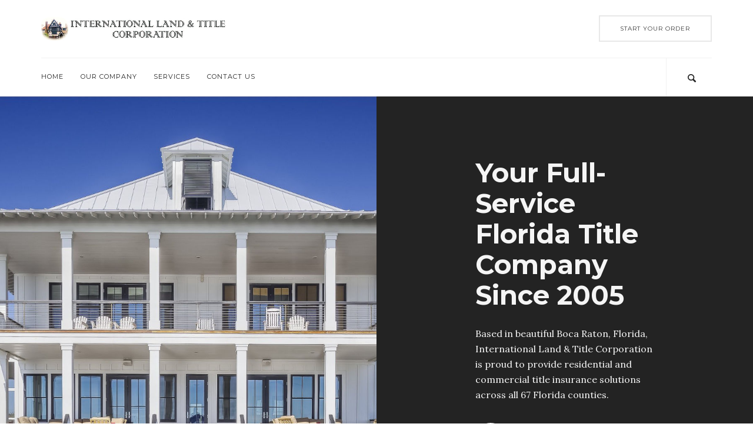

--- FILE ---
content_type: text/html; charset=UTF-8
request_url: https://www.internationalworldcorp.us/
body_size: 13551
content:
<!doctype html>
<html lang="en-US">
<head>
<meta charset="UTF-8">
<meta name="viewport" content="width=device-width, initial-scale=1.0">
<link rel="pingback" href="https://www.internationalworldcorp.us/xmlrpc.php" />
<meta name='robots' content='index, follow, max-image-preview:large, max-snippet:-1, max-video-preview:-1' />
<style>img:is([sizes="auto" i], [sizes^="auto," i]) { contain-intrinsic-size: 3000px 1500px }</style>
<!-- This site is optimized with the Yoast SEO plugin v17.8 - https://yoast.com/wordpress/plugins/seo/ -->
<title>International Land &amp; Title Corp - Boca Raton, Florida Title Insurance Company - International Land &amp; Title Corp</title>
<link rel="canonical" href="https://www.internationalworldcorp.us/" />
<meta property="og:locale" content="en_US" />
<meta property="og:type" content="website" />
<meta property="og:title" content="International Land &amp; Title Corp - Boca Raton, Florida Title Insurance Company - International Land &amp; Title Corp" />
<meta property="og:url" content="https://www.internationalworldcorp.us/" />
<meta property="og:site_name" content="International Land &amp; Title Corp" />
<meta property="article:modified_time" content="2021-09-11T19:47:52+00:00" />
<meta name="twitter:card" content="summary_large_image" />
<meta name="twitter:label1" content="Est. reading time" />
<meta name="twitter:data1" content="2 minutes" />
<script type="application/ld+json" class="yoast-schema-graph">{"@context":"https://schema.org","@graph":[{"@type":"WebSite","@id":"https://www.internationalworldcorp.us/#website","url":"https://www.internationalworldcorp.us/","name":"International Land &amp; Title Corp","description":"Boca Raton, Florida Title Insurance Company","potentialAction":[{"@type":"SearchAction","target":{"@type":"EntryPoint","urlTemplate":"https://www.internationalworldcorp.us/?s={search_term_string}"},"query-input":"required name=search_term_string"}],"inLanguage":"en-US"},{"@type":"WebPage","@id":"https://www.internationalworldcorp.us/#webpage","url":"https://www.internationalworldcorp.us/","name":"International Land & Title Corp - Boca Raton, Florida Title Insurance Company - International Land &amp; Title Corp","isPartOf":{"@id":"https://www.internationalworldcorp.us/#website"},"datePublished":"2016-06-09T11:51:39+00:00","dateModified":"2021-09-11T19:47:52+00:00","breadcrumb":{"@id":"https://www.internationalworldcorp.us/#breadcrumb"},"inLanguage":"en-US","potentialAction":[{"@type":"ReadAction","target":["https://www.internationalworldcorp.us/"]}]},{"@type":"BreadcrumbList","@id":"https://www.internationalworldcorp.us/#breadcrumb","itemListElement":[{"@type":"ListItem","position":1,"name":"Home"}]}]}</script>
<!-- / Yoast SEO plugin. -->
<link rel='dns-prefetch' href='//fonts.googleapis.com' />
<link rel="alternate" type="application/rss+xml" title="International Land &amp; Title Corp &raquo; Feed" href="https://www.internationalworldcorp.us/feed/" />
<link rel="alternate" type="application/rss+xml" title="International Land &amp; Title Corp &raquo; Comments Feed" href="https://www.internationalworldcorp.us/comments/feed/" />
<!-- <link rel='stylesheet' id='wp-block-library-css' href='https://www.internationalworldcorp.us/wp-includes/css/dist/block-library/style.min.css?ver=6.8.3' type='text/css' media='all' /> -->
<link rel="stylesheet" type="text/css" href="//www.internationalworldcorp.us/wp-content/cache/wpfc-minified/las72txr/bjnez.css" media="all"/>
<style id='classic-theme-styles-inline-css' type='text/css'>
/*! This file is auto-generated */
.wp-block-button__link{color:#fff;background-color:#32373c;border-radius:9999px;box-shadow:none;text-decoration:none;padding:calc(.667em + 2px) calc(1.333em + 2px);font-size:1.125em}.wp-block-file__button{background:#32373c;color:#fff;text-decoration:none}
</style>
<style id='global-styles-inline-css' type='text/css'>
:root{--wp--preset--aspect-ratio--square: 1;--wp--preset--aspect-ratio--4-3: 4/3;--wp--preset--aspect-ratio--3-4: 3/4;--wp--preset--aspect-ratio--3-2: 3/2;--wp--preset--aspect-ratio--2-3: 2/3;--wp--preset--aspect-ratio--16-9: 16/9;--wp--preset--aspect-ratio--9-16: 9/16;--wp--preset--color--black: #000000;--wp--preset--color--cyan-bluish-gray: #abb8c3;--wp--preset--color--white: #ffffff;--wp--preset--color--pale-pink: #f78da7;--wp--preset--color--vivid-red: #cf2e2e;--wp--preset--color--luminous-vivid-orange: #ff6900;--wp--preset--color--luminous-vivid-amber: #fcb900;--wp--preset--color--light-green-cyan: #7bdcb5;--wp--preset--color--vivid-green-cyan: #00d084;--wp--preset--color--pale-cyan-blue: #8ed1fc;--wp--preset--color--vivid-cyan-blue: #0693e3;--wp--preset--color--vivid-purple: #9b51e0;--wp--preset--gradient--vivid-cyan-blue-to-vivid-purple: linear-gradient(135deg,rgba(6,147,227,1) 0%,rgb(155,81,224) 100%);--wp--preset--gradient--light-green-cyan-to-vivid-green-cyan: linear-gradient(135deg,rgb(122,220,180) 0%,rgb(0,208,130) 100%);--wp--preset--gradient--luminous-vivid-amber-to-luminous-vivid-orange: linear-gradient(135deg,rgba(252,185,0,1) 0%,rgba(255,105,0,1) 100%);--wp--preset--gradient--luminous-vivid-orange-to-vivid-red: linear-gradient(135deg,rgba(255,105,0,1) 0%,rgb(207,46,46) 100%);--wp--preset--gradient--very-light-gray-to-cyan-bluish-gray: linear-gradient(135deg,rgb(238,238,238) 0%,rgb(169,184,195) 100%);--wp--preset--gradient--cool-to-warm-spectrum: linear-gradient(135deg,rgb(74,234,220) 0%,rgb(151,120,209) 20%,rgb(207,42,186) 40%,rgb(238,44,130) 60%,rgb(251,105,98) 80%,rgb(254,248,76) 100%);--wp--preset--gradient--blush-light-purple: linear-gradient(135deg,rgb(255,206,236) 0%,rgb(152,150,240) 100%);--wp--preset--gradient--blush-bordeaux: linear-gradient(135deg,rgb(254,205,165) 0%,rgb(254,45,45) 50%,rgb(107,0,62) 100%);--wp--preset--gradient--luminous-dusk: linear-gradient(135deg,rgb(255,203,112) 0%,rgb(199,81,192) 50%,rgb(65,88,208) 100%);--wp--preset--gradient--pale-ocean: linear-gradient(135deg,rgb(255,245,203) 0%,rgb(182,227,212) 50%,rgb(51,167,181) 100%);--wp--preset--gradient--electric-grass: linear-gradient(135deg,rgb(202,248,128) 0%,rgb(113,206,126) 100%);--wp--preset--gradient--midnight: linear-gradient(135deg,rgb(2,3,129) 0%,rgb(40,116,252) 100%);--wp--preset--font-size--small: 13px;--wp--preset--font-size--medium: 20px;--wp--preset--font-size--large: 36px;--wp--preset--font-size--x-large: 42px;--wp--preset--spacing--20: 0.44rem;--wp--preset--spacing--30: 0.67rem;--wp--preset--spacing--40: 1rem;--wp--preset--spacing--50: 1.5rem;--wp--preset--spacing--60: 2.25rem;--wp--preset--spacing--70: 3.38rem;--wp--preset--spacing--80: 5.06rem;--wp--preset--shadow--natural: 6px 6px 9px rgba(0, 0, 0, 0.2);--wp--preset--shadow--deep: 12px 12px 50px rgba(0, 0, 0, 0.4);--wp--preset--shadow--sharp: 6px 6px 0px rgba(0, 0, 0, 0.2);--wp--preset--shadow--outlined: 6px 6px 0px -3px rgba(255, 255, 255, 1), 6px 6px rgba(0, 0, 0, 1);--wp--preset--shadow--crisp: 6px 6px 0px rgba(0, 0, 0, 1);}:where(.is-layout-flex){gap: 0.5em;}:where(.is-layout-grid){gap: 0.5em;}body .is-layout-flex{display: flex;}.is-layout-flex{flex-wrap: wrap;align-items: center;}.is-layout-flex > :is(*, div){margin: 0;}body .is-layout-grid{display: grid;}.is-layout-grid > :is(*, div){margin: 0;}:where(.wp-block-columns.is-layout-flex){gap: 2em;}:where(.wp-block-columns.is-layout-grid){gap: 2em;}:where(.wp-block-post-template.is-layout-flex){gap: 1.25em;}:where(.wp-block-post-template.is-layout-grid){gap: 1.25em;}.has-black-color{color: var(--wp--preset--color--black) !important;}.has-cyan-bluish-gray-color{color: var(--wp--preset--color--cyan-bluish-gray) !important;}.has-white-color{color: var(--wp--preset--color--white) !important;}.has-pale-pink-color{color: var(--wp--preset--color--pale-pink) !important;}.has-vivid-red-color{color: var(--wp--preset--color--vivid-red) !important;}.has-luminous-vivid-orange-color{color: var(--wp--preset--color--luminous-vivid-orange) !important;}.has-luminous-vivid-amber-color{color: var(--wp--preset--color--luminous-vivid-amber) !important;}.has-light-green-cyan-color{color: var(--wp--preset--color--light-green-cyan) !important;}.has-vivid-green-cyan-color{color: var(--wp--preset--color--vivid-green-cyan) !important;}.has-pale-cyan-blue-color{color: var(--wp--preset--color--pale-cyan-blue) !important;}.has-vivid-cyan-blue-color{color: var(--wp--preset--color--vivid-cyan-blue) !important;}.has-vivid-purple-color{color: var(--wp--preset--color--vivid-purple) !important;}.has-black-background-color{background-color: var(--wp--preset--color--black) !important;}.has-cyan-bluish-gray-background-color{background-color: var(--wp--preset--color--cyan-bluish-gray) !important;}.has-white-background-color{background-color: var(--wp--preset--color--white) !important;}.has-pale-pink-background-color{background-color: var(--wp--preset--color--pale-pink) !important;}.has-vivid-red-background-color{background-color: var(--wp--preset--color--vivid-red) !important;}.has-luminous-vivid-orange-background-color{background-color: var(--wp--preset--color--luminous-vivid-orange) !important;}.has-luminous-vivid-amber-background-color{background-color: var(--wp--preset--color--luminous-vivid-amber) !important;}.has-light-green-cyan-background-color{background-color: var(--wp--preset--color--light-green-cyan) !important;}.has-vivid-green-cyan-background-color{background-color: var(--wp--preset--color--vivid-green-cyan) !important;}.has-pale-cyan-blue-background-color{background-color: var(--wp--preset--color--pale-cyan-blue) !important;}.has-vivid-cyan-blue-background-color{background-color: var(--wp--preset--color--vivid-cyan-blue) !important;}.has-vivid-purple-background-color{background-color: var(--wp--preset--color--vivid-purple) !important;}.has-black-border-color{border-color: var(--wp--preset--color--black) !important;}.has-cyan-bluish-gray-border-color{border-color: var(--wp--preset--color--cyan-bluish-gray) !important;}.has-white-border-color{border-color: var(--wp--preset--color--white) !important;}.has-pale-pink-border-color{border-color: var(--wp--preset--color--pale-pink) !important;}.has-vivid-red-border-color{border-color: var(--wp--preset--color--vivid-red) !important;}.has-luminous-vivid-orange-border-color{border-color: var(--wp--preset--color--luminous-vivid-orange) !important;}.has-luminous-vivid-amber-border-color{border-color: var(--wp--preset--color--luminous-vivid-amber) !important;}.has-light-green-cyan-border-color{border-color: var(--wp--preset--color--light-green-cyan) !important;}.has-vivid-green-cyan-border-color{border-color: var(--wp--preset--color--vivid-green-cyan) !important;}.has-pale-cyan-blue-border-color{border-color: var(--wp--preset--color--pale-cyan-blue) !important;}.has-vivid-cyan-blue-border-color{border-color: var(--wp--preset--color--vivid-cyan-blue) !important;}.has-vivid-purple-border-color{border-color: var(--wp--preset--color--vivid-purple) !important;}.has-vivid-cyan-blue-to-vivid-purple-gradient-background{background: var(--wp--preset--gradient--vivid-cyan-blue-to-vivid-purple) !important;}.has-light-green-cyan-to-vivid-green-cyan-gradient-background{background: var(--wp--preset--gradient--light-green-cyan-to-vivid-green-cyan) !important;}.has-luminous-vivid-amber-to-luminous-vivid-orange-gradient-background{background: var(--wp--preset--gradient--luminous-vivid-amber-to-luminous-vivid-orange) !important;}.has-luminous-vivid-orange-to-vivid-red-gradient-background{background: var(--wp--preset--gradient--luminous-vivid-orange-to-vivid-red) !important;}.has-very-light-gray-to-cyan-bluish-gray-gradient-background{background: var(--wp--preset--gradient--very-light-gray-to-cyan-bluish-gray) !important;}.has-cool-to-warm-spectrum-gradient-background{background: var(--wp--preset--gradient--cool-to-warm-spectrum) !important;}.has-blush-light-purple-gradient-background{background: var(--wp--preset--gradient--blush-light-purple) !important;}.has-blush-bordeaux-gradient-background{background: var(--wp--preset--gradient--blush-bordeaux) !important;}.has-luminous-dusk-gradient-background{background: var(--wp--preset--gradient--luminous-dusk) !important;}.has-pale-ocean-gradient-background{background: var(--wp--preset--gradient--pale-ocean) !important;}.has-electric-grass-gradient-background{background: var(--wp--preset--gradient--electric-grass) !important;}.has-midnight-gradient-background{background: var(--wp--preset--gradient--midnight) !important;}.has-small-font-size{font-size: var(--wp--preset--font-size--small) !important;}.has-medium-font-size{font-size: var(--wp--preset--font-size--medium) !important;}.has-large-font-size{font-size: var(--wp--preset--font-size--large) !important;}.has-x-large-font-size{font-size: var(--wp--preset--font-size--x-large) !important;}
:where(.wp-block-post-template.is-layout-flex){gap: 1.25em;}:where(.wp-block-post-template.is-layout-grid){gap: 1.25em;}
:where(.wp-block-columns.is-layout-flex){gap: 2em;}:where(.wp-block-columns.is-layout-grid){gap: 2em;}
:root :where(.wp-block-pullquote){font-size: 1.5em;line-height: 1.6;}
</style>
<!-- <link rel='stylesheet' id='contact-form-7-css' href='https://www.internationalworldcorp.us/wp-content/plugins/contact-form-7/includes/css/styles.css?ver=5.5.3' type='text/css' media='all' /> -->
<!-- <link rel='stylesheet' id='rs-plugin-settings-css' href='https://www.internationalworldcorp.us/wp-content/plugins/revslider/public/assets/css/settings.css?ver=5.4.6.4' type='text/css' media='all' /> -->
<link rel="stylesheet" type="text/css" href="//www.internationalworldcorp.us/wp-content/cache/wpfc-minified/8z1jc1k5/bjnez.css" media="all"/>
<style id='rs-plugin-settings-inline-css' type='text/css'>
#rs-demo-id {}
</style>
<!-- <link rel='stylesheet' id='js_composer_front-css' href='https://www.internationalworldcorp.us/wp-content/plugins/js_composer/assets/css/js_composer.min.css?ver=6.5.0' type='text/css' media='all' /> -->
<link rel="stylesheet" type="text/css" href="//www.internationalworldcorp.us/wp-content/cache/wpfc-minified/7mse019x/bjnl3.css" media="all"/>
<link rel='stylesheet' id='ebor-google-font-css' href='//fonts.googleapis.com/css?family=Lora%3A400%2C400italic%2C700%7CMontserrat%3A400%2C700&#038;ver=1.0.0' type='text/css' media='all' />
<!-- <link rel='stylesheet' id='bootstrap-css' href='https://www.internationalworldcorp.us/wp-content/themes/pillar/style/css/bootstrap.css?ver=6.8.3' type='text/css' media='all' /> -->
<!-- <link rel='stylesheet' id='ebor-fonts-css' href='https://www.internationalworldcorp.us/wp-content/themes/pillar/style/css/icons.css?ver=6.8.3' type='text/css' media='all' /> -->
<!-- <link rel='stylesheet' id='ebor-plugins-css' href='https://www.internationalworldcorp.us/wp-content/themes/pillar/style/css/plugins.css?ver=6.8.3' type='text/css' media='all' /> -->
<!-- <link rel='stylesheet' id='ebor-theme-styles-css' href='https://www.internationalworldcorp.us/wp-content/uploads/wp-less/pillar/style/css/theme-a18323423e.css' type='text/css' media='all' /> -->
<!-- <link rel='stylesheet' id='ebor-style-css' href='https://www.internationalworldcorp.us/wp-content/themes/pillar/style.css?ver=6.8.3' type='text/css' media='all' /> -->
<link rel="stylesheet" type="text/css" href="//www.internationalworldcorp.us/wp-content/cache/wpfc-minified/d7zknw7s/bjnez.css" media="all"/>
<style id='ebor-style-inline-css' type='text/css'>
@media all and (max-width: 1024px) {
.parallax > .background-image-holder,
.parallax .slides li > .background-image-holder {
top: 0 !important;
transform: none !important;
-webkit-transform: none !important;
height: 100%;
}
}
</style>
<script src='//www.internationalworldcorp.us/wp-content/cache/wpfc-minified/6k193id2/bjnez.js' type="text/javascript"></script>
<!-- <script type="text/javascript" src="https://www.internationalworldcorp.us/wp-includes/js/jquery/jquery.min.js?ver=3.7.1" id="jquery-core-js"></script> -->
<!-- <script type="text/javascript" src="https://www.internationalworldcorp.us/wp-includes/js/jquery/jquery-migrate.min.js?ver=3.4.1" id="jquery-migrate-js"></script> -->
<!-- <script type="text/javascript" src="https://www.internationalworldcorp.us/wp-content/plugins/revslider/public/assets/js/jquery.themepunch.tools.min.js?ver=5.4.6.4" id="tp-tools-js"></script> -->
<!-- <script type="text/javascript" src="https://www.internationalworldcorp.us/wp-content/plugins/revslider/public/assets/js/jquery.themepunch.revolution.min.js?ver=5.4.6.4" id="revmin-js"></script> -->
<link rel="https://api.w.org/" href="https://www.internationalworldcorp.us/wp-json/" /><link rel="alternate" title="JSON" type="application/json" href="https://www.internationalworldcorp.us/wp-json/wp/v2/pages/758" /><link rel="EditURI" type="application/rsd+xml" title="RSD" href="https://www.internationalworldcorp.us/xmlrpc.php?rsd" />
<meta name="generator" content="WordPress 6.8.3" />
<link rel='shortlink' href='https://www.internationalworldcorp.us/' />
<link rel="alternate" title="oEmbed (JSON)" type="application/json+oembed" href="https://www.internationalworldcorp.us/wp-json/oembed/1.0/embed?url=https%3A%2F%2Fwww.internationalworldcorp.us%2F" />
<link rel="alternate" title="oEmbed (XML)" type="text/xml+oembed" href="https://www.internationalworldcorp.us/wp-json/oembed/1.0/embed?url=https%3A%2F%2Fwww.internationalworldcorp.us%2F&#038;format=xml" />
<meta name="generator" content="Powered by WPBakery Page Builder - drag and drop page builder for WordPress."/>
<style type="text/css" id="custom-background-css">
body.custom-background { background-color: #ffffff; }
</style>
<meta name="generator" content="Powered by Slider Revolution 5.4.6.4 - responsive, Mobile-Friendly Slider Plugin for WordPress with comfortable drag and drop interface." />
<script type="text/javascript">function setREVStartSize(e){
try{ var i=jQuery(window).width(),t=9999,r=0,n=0,l=0,f=0,s=0,h=0;					
if(e.responsiveLevels&&(jQuery.each(e.responsiveLevels,function(e,f){f>i&&(t=r=f,l=e),i>f&&f>r&&(r=f,n=e)}),t>r&&(l=n)),f=e.gridheight[l]||e.gridheight[0]||e.gridheight,s=e.gridwidth[l]||e.gridwidth[0]||e.gridwidth,h=i/s,h=h>1?1:h,f=Math.round(h*f),"fullscreen"==e.sliderLayout){var u=(e.c.width(),jQuery(window).height());if(void 0!=e.fullScreenOffsetContainer){var c=e.fullScreenOffsetContainer.split(",");if (c) jQuery.each(c,function(e,i){u=jQuery(i).length>0?u-jQuery(i).outerHeight(!0):u}),e.fullScreenOffset.split("%").length>1&&void 0!=e.fullScreenOffset&&e.fullScreenOffset.length>0?u-=jQuery(window).height()*parseInt(e.fullScreenOffset,0)/100:void 0!=e.fullScreenOffset&&e.fullScreenOffset.length>0&&(u-=parseInt(e.fullScreenOffset,0))}f=u}else void 0!=e.minHeight&&f<e.minHeight&&(f=e.minHeight);e.c.closest(".rev_slider_wrapper").css({height:f})					
}catch(d){console.log("Failure at Presize of Slider:"+d)}
};</script>
<style type="text/css" data-type="vc_shortcodes-custom-css">.vc_custom_1465473481559{padding-top: 70px !important;padding-bottom: 70px !important;}</style><noscript><style> .wpb_animate_when_almost_visible { opacity: 1; }</style></noscript></head>
<body data-rsssl=1 class="home wp-singular page-template-default page page-id-758 custom-background wp-theme-pillar  scroll-assist wpb-js-composer js-comp-ver-6.5.0 vc_responsive" data-smooth-scroll-offset="0">
<a href="#" id="top"></a>
<div class="pillar-loader"></div>
<div class="modal-container search-modal" data-modal-id="search-form">
<div class="modal-content bg-white imagebg" data-width="100%" data-height="100%">
<div class="pos-vertical-center clearfix">
<div class="col-md-6 col-md-offset-3 col-sm-8 col-sm-offset-2 text-center">
<form class="search-form" method="get" id="searchform" action="https://www.internationalworldcorp.us/">
<div class="input-with-icon">
<i class="icon-Magnifi-Glass2"></i>
<input type="text" id="s2" class="mb0" name="s" placeholder="Type here" />
</div>
</form>			</div>
</div>
</div><!--end of modal-content-->
</div><!--end of modal-container-->
<nav class="transition--fade">
<div class="container nav-stack">
<div class="row">
<div class="nav-stack__upper">
<div class="col-xs-6">
<a href="https://www.internationalworldcorp.us/">
<img class="logo logo-dark" alt="logo" src="https://www.internationalworldcorp.us/wp-content/uploads/2021/08/ILT-Logo.jpg" />
</a>
</div>
<div class="col-xs-6 text-right">
<a href="https://www.internationalworldcorp.us/order-title-insurance/" class="btn btn--sm btn--square">
<span class="btn__text">Start Your Order</span>
</a>
</div>
</div>
</div><!--end of row-->
<div class="row">
<div class="col-sm-12">
<div class="nav-bar">
<div class="nav-module logo-module left">
<a href="https://www.internationalworldcorp.us/">
<img class="logo logo-dark" alt="logo" src="https://www.internationalworldcorp.us/wp-content/uploads/2021/08/ILT-Logo.jpg" />
<img class="logo logo-light" alt="logo" src="https://www.internationalworldcorp.us/wp-content/themes/pillar/style/img/logo-light.png" />
</a>
</div>	        	    
<div class="nav-module menu-module left">
<ul id="menu-standard-navigation" class="menu"><li id="menu-item-1459" class="menu-item menu-item-type-post_type menu-item-object-page menu-item-home current-menu-item page_item page-item-758 current_page_item menu-item-1459 active"><a href="https://www.internationalworldcorp.us/">Home</a></li>
<li id="menu-item-1460" class="menu-item menu-item-type-post_type menu-item-object-page menu-item-has-children menu-item-1460 dropdown"><a href="https://www.internationalworldcorp.us/our-company/">Our Company</a>
<ul role="menu" class=" subnav">
<li id="menu-item-1463" class="menu-item menu-item-type-post_type menu-item-object-page menu-item-1463"><a href="https://www.internationalworldcorp.us/our-company/our-team/">Our Team</a></li>
<li id="menu-item-1462" class="menu-item menu-item-type-post_type menu-item-object-page menu-item-1462"><a href="https://www.internationalworldcorp.us/our-company/testimonials/">Testimonials</a></li>
</ul>
</li>
<li id="menu-item-1464" class="menu-item menu-item-type-post_type menu-item-object-page menu-item-1464"><a href="https://www.internationalworldcorp.us/title-insurance-and-real-estate-closing-services/">Services</a></li>
<li id="menu-item-1461" class="menu-item menu-item-type-post_type menu-item-object-page menu-item-1461"><a href="https://www.internationalworldcorp.us/contact-us/">Contact Us</a></li>
</ul>	        	    </div><!--end nav module-->
<div class="nav-module right">
<a href="#" class="nav-function modal-trigger" data-modal-id="search-form">
<i class="interface-search icon icon--sm"></i>
<span>Search</span>
</a>
</div>
</div><!--end nav bar-->
<div class="nav-mobile-toggle visible-sm visible-xs">
<i class="icon-Align-Right pillar--icon icon--sm"></i>
</div>
</div>
</div><!--end of row-->
</div><!--end of container-->
</nav>
<div class="main-container transition--fade"><div data-vc-full-width="false" data-vc-full-width-init="false" class="vc_row wpb_row vc_row-fluid bg--dark"><div class="wpb_column column_container col-sm-12"><div class="vc_column-inner"><div class="wpb_wrapper">
<section class="imageblock">
<div class="imageblock__content col-md-6 col-sm-4 pos-left">
<div class="background-image-holder">
<img fetchpriority="high" decoding="async" width="1600" height="1054" src="https://www.internationalworldcorp.us/wp-content/uploads/2021/09/Homepage-Header-Florida-Beachside-Home-With-Pool.jpg" class="attachment-full size-full" alt="" srcset="https://www.internationalworldcorp.us/wp-content/uploads/2021/09/Homepage-Header-Florida-Beachside-Home-With-Pool.jpg 1600w, https://www.internationalworldcorp.us/wp-content/uploads/2021/09/Homepage-Header-Florida-Beachside-Home-With-Pool-300x198.jpg 300w, https://www.internationalworldcorp.us/wp-content/uploads/2021/09/Homepage-Header-Florida-Beachside-Home-With-Pool-1024x675.jpg 1024w, https://www.internationalworldcorp.us/wp-content/uploads/2021/09/Homepage-Header-Florida-Beachside-Home-With-Pool-768x506.jpg 768w, https://www.internationalworldcorp.us/wp-content/uploads/2021/09/Homepage-Header-Florida-Beachside-Home-With-Pool-1536x1012.jpg 1536w" sizes="(max-width: 1600px) 100vw, 1600px" />
</div>
</div>
<div class="col-md-6 col-md-push-6 col-sm-8 col-sm-push-4">
<div class="col-md-6 col-md-offset-3 col-sm-8 col-sm-offset-2">
<div class="wpb_text_column wpb_content_element " >
<div class="wpb_wrapper">
<h2>Your Full-Service Florida Title Company Since 2005</h2>
<p>Based in beautiful Boca Raton, Florida, International Land &amp; Title Corporation is proud to provide residential and commercial title insurance solutions across all 67 Florida counties.</p>
</div>
</div>
<div class="modal-instance modal-video-1">
<div class="video-play-icon video-play-icon--sm video-play-icon--light modal-trigger"></div>
<span class="h6">Watch The Overview</span>
<div class="modal-container">
<div class="modal-content bg-dark" data-width="60%" data-height="60%">
<iframe title="What is Title Insurance?" width="711" height="400" src="https://www.youtube.com/embed/_F-jEuxkQX0?feature=oembed" frameborder="0" allow="accelerometer; autoplay; clipboard-write; encrypted-media; gyroscope; picture-in-picture; web-share" referrerpolicy="strict-origin-when-cross-origin" allowfullscreen></iframe>
</div><!--end of modal-content-->
</div><!--end of modal-container-->
</div><!--end of modal instance-->
</div>
</div>
</section>
</div></div></div></div><section class="vc_row wpb_row vc_row-fluid bg--primary"><div class="container"><div class="row"><div class="wpb_column column_container col-sm-4"><div class="vc_column-inner"><div class="wpb_wrapper">
<div class="feature feature-1 standard">
<i class="icon--pillar icon-Diploma-2"></i>
<h6>RESIDENTIAL REAL ESTATE</h6>
<p>Guiding our residential buyers, sellers, and refinance customers to the closing table with our signature friendly and professional efficiency.</p>
</div>
</div></div></div><div class="wpb_column column_container col-sm-4"><div class="vc_column-inner"><div class="wpb_wrapper">
<div class="feature feature-1 standard">
<i class="icon--pillar icon-Hotel"></i>
<h6>COMMERCIAL REAL ESTATE</h6>
<p>Florida is experiencing a rapid explosion of industry. Our team of knowledgeable transaction specialists is ready to help you navigate the closing process with ease statewide.</p>
</div>
</div></div></div><div class="wpb_column column_container col-sm-4"><div class="vc_column-inner"><div class="wpb_wrapper">
<div class="feature feature-1 standard">
<i class="icon--pillar icon-Business-Woman"></i>
<h6>FAMILY-OWNED FRIENDLY STAFF</h6>
<p>A real estate transaction is only as strong as the people handling the transaction. That is why we pride ourselves on being a friendly, community-focused team player for your transactions.</p>
</div>
</div></div></div></div></div></section><div data-vc-full-width="false" data-vc-full-width-init="false" class="vc_row wpb_row vc_row-fluid bg--secondary"><div class="wpb_column column_container col-sm-12"><div class="vc_column-inner"><div class="wpb_wrapper">
<section class="imageblock">
<div class="imageblock__content col-md-6 col-sm-4 pos-right">
<div class="background-image-holder">
<img decoding="async" width="1400" height="960" src="https://www.internationalworldcorp.us/wp-content/uploads/2021/08/Homepage-Feature-About-Florida-Title-Insurance.jpg" class="attachment-full size-full" alt="" srcset="https://www.internationalworldcorp.us/wp-content/uploads/2021/08/Homepage-Feature-About-Florida-Title-Insurance.jpg 1400w, https://www.internationalworldcorp.us/wp-content/uploads/2021/08/Homepage-Feature-About-Florida-Title-Insurance-300x206.jpg 300w, https://www.internationalworldcorp.us/wp-content/uploads/2021/08/Homepage-Feature-About-Florida-Title-Insurance-1024x702.jpg 1024w, https://www.internationalworldcorp.us/wp-content/uploads/2021/08/Homepage-Feature-About-Florida-Title-Insurance-768x527.jpg 768w" sizes="(max-width: 1400px) 100vw, 1400px" />
</div>
</div>
<div class="col-md-6 col-sm-8">
<div class="col-md-6 col-md-offset-3 col-sm-8 col-sm-offset-2">
<div class="wpb_text_column wpb_content_element " >
<div class="wpb_wrapper">
<h3>A modern, familial, and wildly efficient closing process.</h3>
<p>When you close your Florida real estate transactions with International Land &amp; Title Corporation, you’re a member of the family. Our customers are more than just a file meaning that the trust we build through your complete satisfaction is our top priority. Meet our team and learn more about the International Land &amp; Title Corporation family.</p>
<p><a href="https://www.internationalworldcorp.us/our-company/our-team/"><span class="btn__text">CLICK HERE TO MEET THE TEAM</span></a></p>
</div>
</div>
</div>
</div>
</section>
</div></div></div></div><section class="vc_row wpb_row vc_row-fluid vc_custom_1465473481559"><div class="container"><div class="row"><div class="wpb_column column_container col-sm-12"><div class="vc_column-inner"><div class="wpb_wrapper"><div class="pillars-1">
<div class="slider" data-items="6" data-timing="3000">
<ul class="slides client-slides">
<li>
<img loading="lazy" decoding="async" width="150" height="118" src="https://www.internationalworldcorp.us/wp-content/uploads/2021/09/Old-Republic-National-Title.png" class="attachment-medium size-medium wp-post-image" alt="" /></li>
<li>
<img loading="lazy" decoding="async" width="150" height="118" src="https://www.internationalworldcorp.us/wp-content/uploads/2021/09/The-Fund.png" class="attachment-medium size-medium wp-post-image" alt="" /></li>
<li>
<img loading="lazy" decoding="async" width="150" height="118" src="https://www.internationalworldcorp.us/wp-content/uploads/2021/09/CDPE-Logo.png" class="attachment-medium size-medium wp-post-image" alt="" /></li>
<li>
<img loading="lazy" decoding="async" width="150" height="118" src="https://www.internationalworldcorp.us/wp-content/uploads/2021/09/BBB-A-Accredited-1.png" class="attachment-medium size-medium wp-post-image" alt="" /></li>
<li>
<img loading="lazy" decoding="async" width="150" height="118" src="https://www.internationalworldcorp.us/wp-content/uploads/2021/09/Make-A-Wish-Foundation.png" class="attachment-medium size-medium wp-post-image" alt="" /></li>
<li>
<img loading="lazy" decoding="async" width="150" height="118" src="https://www.internationalworldcorp.us/wp-content/uploads/2016/05/American-Land-Title-Association-Logo.png" class="attachment-medium size-medium wp-post-image" alt="" /></li>		</ul>
</div>
</div></div></div></div></div></div></section>
<footer class="bg--dark footer-4">
<div class="container">
<div class="row">
<div class="col-md-4 col-sm-6"><div id="block-11" class="widget widget_block widget_media_image sidebar__element">
<figure class="wp-block-image size-full"><a href="https://www.bbb.org/us/fl/boca-raton/profile/title-agent/international-land-title-corporation-0633-23009676" target="_blank"><img loading="lazy" decoding="async" width="663" height="284" src="https://www.internationalworldcorp.us/wp-content/uploads/2021/09/BBB-Aplus-rating.png" alt="" class="wp-image-1713" srcset="https://www.internationalworldcorp.us/wp-content/uploads/2021/09/BBB-Aplus-rating.png 663w, https://www.internationalworldcorp.us/wp-content/uploads/2021/09/BBB-Aplus-rating-300x129.png 300w" sizes="auto, (max-width: 663px) 100vw, 663px" /></a></figure>
</div><div id="block-5" class="widget widget_block sidebar__element">
<div class="wp-block-group"><div class="wp-block-group__inner-container is-layout-flow wp-block-group-is-layout-flow">
<h2 class="wp-block-heading">Contact Us</h2>
<p>2385 N.W. Executive Center Drive, Suite 100, Boca Raton, FL 33431</p>
<p><strong>Phone:</strong> 561-981-2539</p>
<p><strong>Fax:</strong> 561-353-0327</p>
<p><strong>Email:</strong> <a href="/cdn-cgi/l/email-protection" class="__cf_email__" data-cfemail="e28b8c848da28b8c9687908c83968b8d8c838e958d908e86818d9092cc9791">[email&#160;protected]</a></p>
</div></div>
</div><div id="block-7" class="widget widget_block sidebar__element">
<h2 class="wp-block-heading">Our Site</h2>
</div><div id="nav_menu-2" class="widget widget_nav_menu sidebar__element"><div class="menu-standard-navigation-container"><ul id="menu-standard-navigation-1" class="menu"><li class="menu-item menu-item-type-post_type menu-item-object-page menu-item-home current-menu-item page_item page-item-758 current_page_item menu-item-1459"><a href="https://www.internationalworldcorp.us/" aria-current="page">Home</a></li>
<li class="menu-item menu-item-type-post_type menu-item-object-page menu-item-has-children menu-item-1460"><a href="https://www.internationalworldcorp.us/our-company/">Our Company</a>
<ul class="sub-menu">
<li class="menu-item menu-item-type-post_type menu-item-object-page menu-item-1463"><a href="https://www.internationalworldcorp.us/our-company/our-team/">Our Team</a></li>
<li class="menu-item menu-item-type-post_type menu-item-object-page menu-item-1462"><a href="https://www.internationalworldcorp.us/our-company/testimonials/">Testimonials</a></li>
</ul>
</li>
<li class="menu-item menu-item-type-post_type menu-item-object-page menu-item-1464"><a href="https://www.internationalworldcorp.us/title-insurance-and-real-estate-closing-services/">Services</a></li>
<li class="menu-item menu-item-type-post_type menu-item-object-page menu-item-1461"><a href="https://www.internationalworldcorp.us/contact-us/">Contact Us</a></li>
</ul></div></div></div><div class="col-md-4 col-sm-6"><div id="block-8" class="widget widget_block sidebar__element">
<h2 class="wp-block-heading">What is a Title Insurance Company?</h2>
</div><div id="block-9" class="widget widget_block widget_text sidebar__element">
<p>Your title insurance company will be essential to your real estate closing. A title insurance company is tasked with executing the agreed-upon contract and ensuring both sides meet their contractual obligations before property transfer. As part of this process, your title company will also perform due diligence to ensure that the property is clear of defects in its previous chain of ownership. This process helps secure your legal claim that your property is yours. However, defects in your title are not always found in search of deed records. Therefore, we will issue a Title Insurance policy that protects your legal claim to your property for the lifetime that you (and your heirs) own your property.</p>
</div></div><div class="col-md-4 col-sm-6"><div id="block-10" class="widget widget_block sidebar__element">
<h2 class="wp-block-heading">Send Us A Message</h2>
</div><div id="block-12" class="widget widget_block sidebar__element"><noscript class="ninja-forms-noscript-message">
Notice: JavaScript is required for this content.</noscript><div id="nf-form-1-cont" class="nf-form-cont" aria-live="polite" aria-labelledby="nf-form-title-1" aria-describedby="nf-form-errors-1" role="form">
<div class="nf-loading-spinner"></div>
</div>
<!-- TODO: Move to Template File. -->
<script data-cfasync="false" src="/cdn-cgi/scripts/5c5dd728/cloudflare-static/email-decode.min.js"></script><script>var formDisplay=1;var nfForms=nfForms||[];var form=[];form.id='1';form.settings={"objectType":"Form Setting","editActive":true,"title":"Contact Me","key":"","created_at":"2021-09-21 05:37:55","default_label_pos":"hidden","conditions":[],"show_title":0,"clear_complete":"1","hide_complete":0,"wrapper_class":"","element_class":"","add_submit":"1","logged_in":"","not_logged_in_msg":"","sub_limit_number":"","sub_limit_msg":"","calculations":[],"formContentData":["name_1632203000776","email_1632203038964","your_message_1632203085158","submit"],"container_styles_background-color":"","container_styles_border":"","container_styles_border-style":"","container_styles_border-color":"","container_styles_color":"","container_styles_height":"","container_styles_width":"","container_styles_font-size":"","container_styles_margin":"","container_styles_padding":"","container_styles_display":"","container_styles_float":"","container_styles_show_advanced_css":"0","container_styles_advanced":"","title_styles_background-color":"","title_styles_border":"","title_styles_border-style":"","title_styles_border-color":"","title_styles_color":"","title_styles_height":"","title_styles_width":"","title_styles_font-size":"","title_styles_margin":"","title_styles_padding":"","title_styles_display":"","title_styles_float":"","title_styles_show_advanced_css":"0","title_styles_advanced":"","row_styles_background-color":"","row_styles_border":"","row_styles_border-style":"","row_styles_border-color":"","row_styles_color":"","row_styles_height":"","row_styles_width":"","row_styles_font-size":"","row_styles_margin":"","row_styles_padding":"","row_styles_display":"","row_styles_show_advanced_css":"0","row_styles_advanced":"","row-odd_styles_background-color":"","row-odd_styles_border":"","row-odd_styles_border-style":"","row-odd_styles_border-color":"","row-odd_styles_color":"","row-odd_styles_height":"","row-odd_styles_width":"","row-odd_styles_font-size":"","row-odd_styles_margin":"","row-odd_styles_padding":"","row-odd_styles_display":"","row-odd_styles_show_advanced_css":"0","row-odd_styles_advanced":"","success-msg_styles_background-color":"","success-msg_styles_border":"","success-msg_styles_border-style":"","success-msg_styles_border-color":"","success-msg_styles_color":"","success-msg_styles_height":"","success-msg_styles_width":"","success-msg_styles_font-size":"","success-msg_styles_margin":"","success-msg_styles_padding":"","success-msg_styles_display":"","success-msg_styles_show_advanced_css":"0","success-msg_styles_advanced":"","error_msg_styles_background-color":"","error_msg_styles_border":"","error_msg_styles_border-style":"","error_msg_styles_border-color":"","error_msg_styles_color":"","error_msg_styles_height":"","error_msg_styles_width":"","error_msg_styles_font-size":"","error_msg_styles_margin":"","error_msg_styles_padding":"","error_msg_styles_display":"","error_msg_styles_show_advanced_css":"0","error_msg_styles_advanced":"","allow_public_link":0,"embed_form":"","changeEmailErrorMsg":"Please enter a valid email address!","changeDateErrorMsg":"Please enter a valid date!","confirmFieldErrorMsg":"These fields must match!","fieldNumberNumMinError":"Number Min Error","fieldNumberNumMaxError":"Number Max Error","fieldNumberIncrementBy":"Please increment by ","formErrorsCorrectErrors":"Please correct errors before submitting this form.","validateRequiredField":"This is a required field.","honeypotHoneypotError":"Honeypot Error","fieldsMarkedRequired":"Fields marked with an <span class=\"ninja-forms-req-symbol\">*<\/span> are required","currency":"","repeatable_fieldsets":"","unique_field_error":"A form with this value has already been submitted.","drawerDisabled":false,"ninjaForms":"Ninja Forms","fieldTextareaRTEInsertLink":"Insert Link","fieldTextareaRTEInsertMedia":"Insert Media","fieldTextareaRTESelectAFile":"Select a file","formHoneypot":"If you are a human seeing this field, please leave it empty.","fileUploadOldCodeFileUploadInProgress":"File Upload in Progress.","fileUploadOldCodeFileUpload":"FILE UPLOAD","currencySymbol":"&#36;","thousands_sep":",","decimal_point":".","siteLocale":"en_US","dateFormat":"m\/d\/Y","startOfWeek":"1","of":"of","previousMonth":"Previous Month","nextMonth":"Next Month","months":["January","February","March","April","May","June","July","August","September","October","November","December"],"monthsShort":["Jan","Feb","Mar","Apr","May","Jun","Jul","Aug","Sep","Oct","Nov","Dec"],"weekdays":["Sunday","Monday","Tuesday","Wednesday","Thursday","Friday","Saturday"],"weekdaysShort":["Sun","Mon","Tue","Wed","Thu","Fri","Sat"],"weekdaysMin":["Su","Mo","Tu","We","Th","Fr","Sa"],"recaptchaConsentMissing":"reCapctha validation couldn&#039;t load.","recaptchaMissingCookie":"reCaptcha v3 validation couldn&#039;t load the cookie needed to submit the form.","recaptchaConsentEvent":"Accept reCaptcha cookies before sending the form.","currency_symbol":"","beforeForm":"","beforeFields":"","afterFields":"","afterForm":""};form.fields=[{"objectType":"Field","objectDomain":"fields","editActive":false,"order":1,"idAttribute":"id","type":"textbox","label":"Name","key":"name_1632203000776","label_pos":"hidden","required":1,"default":"","placeholder":"Your Name","container_class":"","element_class":"","input_limit":"","input_limit_type":"characters","input_limit_msg":"Character(s) left","manual_key":false,"admin_label":"","help_text":"","mask":"","custom_mask":"","custom_name_attribute":"","personally_identifiable":"","value":"","drawerDisabled":false,"id":5,"beforeField":"","afterField":"","parentType":"textbox","element_templates":["textbox","input"],"old_classname":"","wrap_template":"wrap"},{"objectType":"Field","objectDomain":"fields","editActive":false,"order":2,"idAttribute":"id","type":"email","label":"Email","key":"email_1632203038964","label_pos":"hidden","required":1,"default":"","placeholder":"Your Email","container_class":"","element_class":"","admin_label":"","help_text":"","custom_name_attribute":"email","personally_identifiable":1,"value":"","drawerDisabled":false,"id":6,"beforeField":"","afterField":"","parentType":"email","element_templates":["email","input"],"old_classname":"","wrap_template":"wrap"},{"objectType":"Field","objectDomain":"fields","editActive":false,"order":3,"idAttribute":"id","type":"textarea","label":"Your Message","key":"your_message_1632203085158","label_pos":"hidden","required":1,"default":"","placeholder":"Type your message here.","container_class":"","element_class":"","input_limit":"","input_limit_type":"characters","input_limit_msg":"Character(s) left","manual_key":false,"admin_label":"","help_text":"","textarea_rte":"","disable_rte_mobile":"","textarea_media":"","value":"","id":7,"beforeField":"","afterField":"","parentType":"textarea","element_templates":["textarea","input"],"old_classname":"","wrap_template":"wrap"},{"objectType":"Field","objectDomain":"fields","editActive":false,"order":4,"idAttribute":"id","label":"Submit","key":"submit","type":"submit","created_at":"2021-09-21 05:37:56","processing_label":"Processing","container_class":"","element_class":"","wrap_styles_background-color":"","wrap_styles_border":"","wrap_styles_border-style":"","wrap_styles_border-color":"","wrap_styles_color":"","wrap_styles_height":"","wrap_styles_width":"","wrap_styles_font-size":"","wrap_styles_margin":"","wrap_styles_padding":"","wrap_styles_display":"","wrap_styles_float":"","wrap_styles_show_advanced_css":0,"wrap_styles_advanced":"","label_styles_background-color":"","label_styles_border":"","label_styles_border-style":"","label_styles_border-color":"","label_styles_color":"","label_styles_height":"","label_styles_width":"","label_styles_font-size":"","label_styles_margin":"","label_styles_padding":"","label_styles_display":"","label_styles_float":"","label_styles_show_advanced_css":0,"label_styles_advanced":"","element_styles_background-color":"","element_styles_border":"","element_styles_border-style":"","element_styles_border-color":"","element_styles_color":"","element_styles_height":"","element_styles_width":"","element_styles_font-size":"","element_styles_margin":"","element_styles_padding":"","element_styles_display":"","element_styles_float":"","element_styles_show_advanced_css":0,"element_styles_advanced":"","submit_element_hover_styles_background-color":"","submit_element_hover_styles_border":"","submit_element_hover_styles_border-style":"","submit_element_hover_styles_border-color":"","submit_element_hover_styles_color":"","submit_element_hover_styles_height":"","submit_element_hover_styles_width":"","submit_element_hover_styles_font-size":"","submit_element_hover_styles_margin":"","submit_element_hover_styles_padding":"","submit_element_hover_styles_display":"","submit_element_hover_styles_float":"","submit_element_hover_styles_show_advanced_css":0,"submit_element_hover_styles_advanced":"","cellcid":"c3287","id":4,"beforeField":"","afterField":"","value":"","label_pos":"hidden","parentType":"textbox","element_templates":["submit","button","input"],"old_classname":"","wrap_template":"wrap-no-label"}];nfForms.push(form);</script>
</div></div><div class="clear"></div></div>	</div><!--end of container-->
<div class="footer__lower">
<div class="container">
<div class="row">
<div class="col-sm-6 text-center-xs">
<span class="type--fine-print">
<p>Copyright &copy; International Land &amp; Title Corporation. All Rights Reserved.</p>					</span>
</div>
<div class="col-sm-6 text-right text-center-xs">
<a href="#top" class="inner-link top-link">
<i class="interface-up-open-big"></i>
</a>
</div>
</div><!--end of row-->
</div><!--end of container-->
</div>
</footer></div>
<script type="speculationrules">
{"prefetch":[{"source":"document","where":{"and":[{"href_matches":"\/*"},{"not":{"href_matches":["\/wp-*.php","\/wp-admin\/*","\/wp-content\/uploads\/*","\/wp-content\/*","\/wp-content\/plugins\/*","\/wp-content\/themes\/pillar\/*","\/*\\?(.+)"]}},{"not":{"selector_matches":"a[rel~=\"nofollow\"]"}},{"not":{"selector_matches":".no-prefetch, .no-prefetch a"}}]},"eagerness":"conservative"}]}
</script>
<script type="text/html" id="wpb-modifications"></script><!-- <link rel='stylesheet' id='dashicons-css' href='https://www.internationalworldcorp.us/wp-includes/css/dashicons.min.css?ver=6.8.3' type='text/css' media='all' /> -->
<!-- <link rel='stylesheet' id='nf-display-css' href='https://www.internationalworldcorp.us/wp-content/plugins/ninja-forms/assets/css/display-opinions-light.css?ver=6.8.3' type='text/css' media='all' /> -->
<!-- <link rel='stylesheet' id='nf-font-awesome-css' href='https://www.internationalworldcorp.us/wp-content/plugins/ninja-forms/assets/css/font-awesome.min.css?ver=6.8.3' type='text/css' media='all' /> -->
<link rel="stylesheet" type="text/css" href="//www.internationalworldcorp.us/wp-content/cache/wpfc-minified/g5qsq5so/bjnez.css" media="all"/>
<script type="text/javascript" src="https://www.internationalworldcorp.us/wp-includes/js/dist/vendor/wp-polyfill.min.js?ver=3.15.0" id="wp-polyfill-js"></script>
<script type="text/javascript" id="contact-form-7-js-extra">
/* <![CDATA[ */
var wpcf7 = {"api":{"root":"https:\/\/www.internationalworldcorp.us\/wp-json\/","namespace":"contact-form-7\/v1"}};
/* ]]> */
</script>
<script type="text/javascript" src="https://www.internationalworldcorp.us/wp-content/plugins/contact-form-7/includes/js/index.js?ver=5.5.3" id="contact-form-7-js"></script>
<script type="text/javascript" src="https://www.internationalworldcorp.us/wp-content/themes/pillar/style/js/parallax.js?ver=6.8.3" id="ebor-parallax-js"></script>
<script type="text/javascript" src="https://www.internationalworldcorp.us/wp-content/themes/pillar/style/js/plugins.js?ver=6.8.3" id="ebor-plugins-js"></script>
<script type="text/javascript" id="ebor-scripts-js-extra">
/* <![CDATA[ */
var wp_data = {"slider_animation":"slide"};
/* ]]> */
</script>
<script type="text/javascript" src="https://www.internationalworldcorp.us/wp-content/themes/pillar/style/js/scripts.js?ver=6.8.3" id="ebor-scripts-js"></script>
<script type="text/javascript" src="https://www.internationalworldcorp.us/wp-content/plugins/js_composer/assets/js/dist/js_composer_front.min.js?ver=6.5.0" id="wpb_composer_front_js-js"></script>
<script type="text/javascript" src="https://www.internationalworldcorp.us/wp-includes/js/underscore.min.js?ver=1.13.7" id="underscore-js"></script>
<script type="text/javascript" src="https://www.internationalworldcorp.us/wp-includes/js/backbone.min.js?ver=1.6.0" id="backbone-js"></script>
<script type="text/javascript" src="https://www.internationalworldcorp.us/wp-content/plugins/ninja-forms/assets/js/min/front-end-deps.js?ver=3.6.11" id="nf-front-end-deps-js"></script>
<script type="text/javascript" id="nf-front-end-js-extra">
/* <![CDATA[ */
var nfi18n = {"ninjaForms":"Ninja Forms","changeEmailErrorMsg":"Please enter a valid email address!","changeDateErrorMsg":"Please enter a valid date!","confirmFieldErrorMsg":"These fields must match!","fieldNumberNumMinError":"Number Min Error","fieldNumberNumMaxError":"Number Max Error","fieldNumberIncrementBy":"Please increment by ","fieldTextareaRTEInsertLink":"Insert Link","fieldTextareaRTEInsertMedia":"Insert Media","fieldTextareaRTESelectAFile":"Select a file","formErrorsCorrectErrors":"Please correct errors before submitting this form.","formHoneypot":"If you are a human seeing this field, please leave it empty.","validateRequiredField":"This is a required field.","honeypotHoneypotError":"Honeypot Error","fileUploadOldCodeFileUploadInProgress":"File Upload in Progress.","fileUploadOldCodeFileUpload":"FILE UPLOAD","currencySymbol":"$","fieldsMarkedRequired":"Fields marked with an <span class=\"ninja-forms-req-symbol\">*<\/span> are required","thousands_sep":",","decimal_point":".","siteLocale":"en_US","dateFormat":"m\/d\/Y","startOfWeek":"1","of":"of","previousMonth":"Previous Month","nextMonth":"Next Month","months":["January","February","March","April","May","June","July","August","September","October","November","December"],"monthsShort":["Jan","Feb","Mar","Apr","May","Jun","Jul","Aug","Sep","Oct","Nov","Dec"],"weekdays":["Sunday","Monday","Tuesday","Wednesday","Thursday","Friday","Saturday"],"weekdaysShort":["Sun","Mon","Tue","Wed","Thu","Fri","Sat"],"weekdaysMin":["Su","Mo","Tu","We","Th","Fr","Sa"],"recaptchaConsentMissing":"reCapctha validation couldn't load.","recaptchaMissingCookie":"reCaptcha v3 validation couldn't load the cookie needed to submit the form.","recaptchaConsentEvent":"Accept reCaptcha cookies before sending the form."};
var nfFrontEnd = {"adminAjax":"https:\/\/www.internationalworldcorp.us\/wp-admin\/admin-ajax.php","ajaxNonce":"64f30ce4f3","requireBaseUrl":"https:\/\/www.internationalworldcorp.us\/wp-content\/plugins\/ninja-forms\/assets\/js\/","use_merge_tags":{"user":{"address":"address","textbox":"textbox","button":"button","checkbox":"checkbox","city":"city","confirm":"confirm","date":"date","email":"email","firstname":"firstname","html":"html","hidden":"hidden","lastname":"lastname","listcheckbox":"listcheckbox","listcountry":"listcountry","listimage":"listimage","listmultiselect":"listmultiselect","listradio":"listradio","listselect":"listselect","liststate":"liststate","note":"note","number":"number","password":"password","passwordconfirm":"passwordconfirm","product":"product","quantity":"quantity","recaptcha":"recaptcha","recaptcha_v3":"recaptcha_v3","repeater":"repeater","shipping":"shipping","spam":"spam","starrating":"starrating","submit":"submit","terms":"terms","textarea":"textarea","total":"total","unknown":"unknown","zip":"zip","hr":"hr"},"post":{"address":"address","textbox":"textbox","button":"button","checkbox":"checkbox","city":"city","confirm":"confirm","date":"date","email":"email","firstname":"firstname","html":"html","hidden":"hidden","lastname":"lastname","listcheckbox":"listcheckbox","listcountry":"listcountry","listimage":"listimage","listmultiselect":"listmultiselect","listradio":"listradio","listselect":"listselect","liststate":"liststate","note":"note","number":"number","password":"password","passwordconfirm":"passwordconfirm","product":"product","quantity":"quantity","recaptcha":"recaptcha","recaptcha_v3":"recaptcha_v3","repeater":"repeater","shipping":"shipping","spam":"spam","starrating":"starrating","submit":"submit","terms":"terms","textarea":"textarea","total":"total","unknown":"unknown","zip":"zip","hr":"hr"},"system":{"address":"address","textbox":"textbox","button":"button","checkbox":"checkbox","city":"city","confirm":"confirm","date":"date","email":"email","firstname":"firstname","html":"html","hidden":"hidden","lastname":"lastname","listcheckbox":"listcheckbox","listcountry":"listcountry","listimage":"listimage","listmultiselect":"listmultiselect","listradio":"listradio","listselect":"listselect","liststate":"liststate","note":"note","number":"number","password":"password","passwordconfirm":"passwordconfirm","product":"product","quantity":"quantity","recaptcha":"recaptcha","recaptcha_v3":"recaptcha_v3","repeater":"repeater","shipping":"shipping","spam":"spam","starrating":"starrating","submit":"submit","terms":"terms","textarea":"textarea","total":"total","unknown":"unknown","zip":"zip","hr":"hr"},"fields":{"address":"address","textbox":"textbox","button":"button","checkbox":"checkbox","city":"city","confirm":"confirm","date":"date","email":"email","firstname":"firstname","html":"html","hidden":"hidden","lastname":"lastname","listcheckbox":"listcheckbox","listcountry":"listcountry","listimage":"listimage","listmultiselect":"listmultiselect","listradio":"listradio","listselect":"listselect","liststate":"liststate","note":"note","number":"number","password":"password","passwordconfirm":"passwordconfirm","product":"product","quantity":"quantity","recaptcha":"recaptcha","recaptcha_v3":"recaptcha_v3","repeater":"repeater","shipping":"shipping","spam":"spam","starrating":"starrating","submit":"submit","terms":"terms","textarea":"textarea","total":"total","unknown":"unknown","zip":"zip","hr":"hr"},"calculations":{"html":"html","hidden":"hidden","note":"note","unknown":"unknown"}},"opinionated_styles":"light","nf_consent_status_response":[]};
var nfRepeater = {"add_repeater_child_field_text":"Add "};
/* ]]> */
</script>
<script type="text/javascript" src="https://www.internationalworldcorp.us/wp-content/plugins/ninja-forms/assets/js/min/front-end.js?ver=3.6.11" id="nf-front-end-js"></script>
<script id="tmpl-nf-layout" type="text/template">
<span id="nf-form-title-{{{ data.id }}}" class="nf-form-title">
{{{ ( 1 == data.settings.show_title ) ? '<h3>' + data.settings.title + '</h3>' : '' }}}
</span>
<div class="nf-form-wrap ninja-forms-form-wrap">
<div class="nf-response-msg"></div>
<div class="nf-debug-msg"></div>
<div class="nf-before-form"></div>
<div class="nf-form-layout"></div>
<div class="nf-after-form"></div>
</div>
</script>
<script id="tmpl-nf-empty" type="text/template">
</script>
<script id="tmpl-nf-before-form" type="text/template">
{{{ data.beforeForm }}}
</script><script id="tmpl-nf-after-form" type="text/template">
{{{ data.afterForm }}}
</script><script id="tmpl-nf-before-fields" type="text/template">
<div class="nf-form-fields-required">{{{ data.renderFieldsMarkedRequired() }}}</div>
{{{ data.beforeFields }}}
</script><script id="tmpl-nf-after-fields" type="text/template">
{{{ data.afterFields }}}
<div id="nf-form-errors-{{{ data.id }}}" class="nf-form-errors" role="alert"></div>
<div class="nf-form-hp"></div>
</script>
<script id="tmpl-nf-before-field" type="text/template">
{{{ data.beforeField }}}
</script><script id="tmpl-nf-after-field" type="text/template">
{{{ data.afterField }}}
</script><script id="tmpl-nf-form-layout" type="text/template">
<form>
<div>
<div class="nf-before-form-content"></div>
<div class="nf-form-content {{{ data.element_class }}}"></div>
<div class="nf-after-form-content"></div>
</div>
</form>
</script><script id="tmpl-nf-form-hp" type="text/template">
<label for="nf-field-hp-{{{ data.id }}}" aria-hidden="true">
{{{ nfi18n.formHoneypot }}}
<input id="nf-field-hp-{{{ data.id }}}" name="nf-field-hp" class="nf-element nf-field-hp" type="text" value=""/>
</label>
</script>
<script id="tmpl-nf-field-layout" type="text/template">
<div id="nf-field-{{{ data.id }}}-container" class="nf-field-container {{{ data.type }}}-container {{{ data.renderContainerClass() }}}">
<div class="nf-before-field"></div>
<div class="nf-field"></div>
<div class="nf-after-field"></div>
</div>
</script>
<script id="tmpl-nf-field-before" type="text/template">
{{{ data.beforeField }}}
</script><script id="tmpl-nf-field-after" type="text/template">
<#
/*
* Render our input limit section if that setting exists.
*/
#>
<div class="nf-input-limit"></div>
<#
/*
* Render our error section if we have an error.
*/
#>
<div id="nf-error-{{{ data.id }}}" class="nf-error-wrap nf-error" role="alert"></div>
<#
/*
* Render any custom HTML after our field.
*/
#>
{{{ data.afterField }}}
</script>
<script id="tmpl-nf-field-wrap" type="text/template">
<div id="nf-field-{{{ data.id }}}-wrap" class="{{{ data.renderWrapClass() }}}" data-field-id="{{{ data.id }}}">
<#
/*
* This is our main field template. It's called for every field type.
* Note that must have ONE top-level, wrapping element. i.e. a div/span/etc that wraps all of the template.
*/
#>
<#
/*
* Render our label.
*/
#>
{{{ data.renderLabel() }}}
<#
/*
* Render our field element. Uses the template for the field being rendered.
*/
#>
<div class="nf-field-element">{{{ data.renderElement() }}}</div>
<#
/*
* Render our Description Text.
*/
#>
{{{ data.renderDescText() }}}
</div>
</script>
<script id="tmpl-nf-field-wrap-no-label" type="text/template">
<div id="nf-field-{{{ data.id }}}-wrap" class="{{{ data.renderWrapClass() }}}" data-field-id="{{{ data.id }}}">
<div class="nf-field-label"></div>
<div class="nf-field-element">{{{ data.renderElement() }}}</div>
<div class="nf-error-wrap"></div>
</div>
</script>
<script id="tmpl-nf-field-wrap-no-container" type="text/template">
{{{ data.renderElement() }}}
<div class="nf-error-wrap"></div>
</script>
<script id="tmpl-nf-field-label" type="text/template">
<div class="nf-field-label"><label for="nf-field-{{{ data.id }}}"
id="nf-label-field-{{{ data.id }}}"
class="{{{ data.renderLabelClasses() }}}">{{{ _.escape( data.label ) }}} {{{ ( 'undefined' != typeof data.required && 1 == data.required ) ? '<span class="ninja-forms-req-symbol">*</span>' : '' }}} {{{ data.maybeRenderHelp() }}}</label></div>
</script>
<script id="tmpl-nf-field-error" type="text/template">
<div class="nf-error-msg nf-error-{{{ data.id }}}">{{{ data.msg }}}</div>
</script><script id="tmpl-nf-form-error" type="text/template">
<div class="nf-error-msg nf-error-{{{ data.id }}}">{{{ data.msg }}}</div>
</script><script id="tmpl-nf-field-input-limit" type="text/template">
{{{ data.currentCount() }}} {{{ nfi18n.of }}} {{{ data.input_limit }}} {{{ data.input_limit_msg }}}
</script><script id="tmpl-nf-field-null" type="text/template">
</script><script id="tmpl-nf-field-textbox" type="text/template">
<input
type="text"
value="{{{ _.escape( data.value ) }}}"
class="{{{ data.renderClasses() }}} nf-element"
{{{ data.renderPlaceholder() }}}
{{{ data.maybeDisabled() }}}
{{{ data.maybeInputLimit() }}}
id="nf-field-{{{ data.id }}}"
<# if( ! data.disable_browser_autocomplete && -1 < [ 'city', 'zip' ].indexOf( data.type ) ){ #>
name="{{ data.custom_name_attribute || 'nf-field-' + data.id + '-' + data.type }}"
autocomplete="on"
<# } else { #>
name="{{ data.custom_name_attribute || 'nf-field-' + data.id }}"
{{{ data.maybeDisableAutocomplete() }}}
<# } #>
aria-invalid="false"
aria-describedby="nf-error-{{{ data.id }}}"
aria-labelledby="nf-label-field-{{{ data.id }}}"
{{{ data.maybeRequired() }}}
>
</script>
<script id='tmpl-nf-field-input' type='text/template'>
<input id="nf-field-{{{ data.id }}}" name="nf-field-{{{ data.id }}}" aria-invalid="false" aria-describedby="nf-error-{{{ data.id }}}" class="{{{ data.renderClasses() }}} nf-element" type="text" value="{{{ _.escape( data.value ) }}}" {{{ data.renderPlaceholder() }}} {{{ data.maybeDisabled() }}}
aria-labelledby="nf-label-field-{{{ data.id }}}"
{{{ data.maybeRequired() }}}
>
</script>
<script id="tmpl-nf-field-email" type="text/template">
<input
type="email"
value="{{{ _.escape( data.value ) }}}"
class="{{{ data.renderClasses() }}} nf-element"
id="nf-field-{{{ data.id }}}"
<# if( ! data.disable_browser_autocompletes ){ #>
name="{{ data.custom_name_attribute || 'nf-field-' + data.id + '-' + data.type }}"
autocomplete="email"
<# } else { #>
name="{{ data.custom_name_attribute || 'nf-field-' + data.id }}"
{{{ data.maybeDisableAutocomplete() }}}
<# } #>
{{{ data.renderPlaceholder() }}}
{{{ data.maybeDisabled() }}}
aria-invalid="false"
aria-describedby="nf-error-{{{ data.id }}}"
aria-labelledby="nf-label-field-{{{ data.id }}}"
{{{ data.maybeRequired() }}}
>
</script>
<script id="tmpl-nf-field-textarea" type="text/template">
<textarea id="nf-field-{{{ data.id }}}" name="nf-field-{{{ data.id }}}" aria-invalid="false" aria-describedby="nf-error-{{{ data.id }}}" class="{{{ data.renderClasses() }}} nf-element" {{{ data.renderPlaceholder() }}} {{{ data.maybeDisabled() }}} {{{ data.maybeDisableAutocomplete() }}} {{{ data.maybeInputLimit() }}}
aria-labelledby="nf-label-field-{{{ data.id }}}"
{{{ data.maybeRequired() }}}
>{{{ _.escape( data.value ) }}}</textarea>
</script>
<!-- Rich Text Editor Templates -->
<script id="tmpl-nf-rte-media-button" type="text/template">
<span class="dashicons dashicons-admin-media"></span>
</script>
<script id="tmpl-nf-rte-link-button" type="text/template">
<span class="dashicons dashicons-admin-links"></span>
</script>
<script id="tmpl-nf-rte-unlink-button" type="text/template">
<span class="dashicons dashicons-editor-unlink"></span>
</script>
<script id="tmpl-nf-rte-link-dropdown" type="text/template">
<div class="summernote-link">
URL
<input type="url" class="widefat code link-url"> <br />
Text
<input type="url" class="widefat code link-text"> <br />
<label>
<input type="checkbox" class="link-new-window"> {{{ nfi18n.fieldsTextareaOpenNewWindow }}}
</label>
<input type="button" class="cancel-link extra" value="Cancel">
<input type="button" class="insert-link extra" value="Insert">
</div>
</script>
<script id="tmpl-nf-field-submit" type="text/template">
<input id="nf-field-{{{ data.id }}}" class="{{{ data.renderClasses() }}} nf-element " type="button" value="{{{ _.escape( data.label ) }}}" {{{ ( data.disabled ) ? 'disabled' : '' }}}>
</script><script id='tmpl-nf-field-button' type='text/template'>
<button id="nf-field-{{{ data.id }}}" name="nf-field-{{{ data.id }}}" class="{{{ data.classes }}} nf-element">
{{{ _.escape( data.label ) }}}
</button>
</script>            
<script defer src="https://static.cloudflareinsights.com/beacon.min.js/vcd15cbe7772f49c399c6a5babf22c1241717689176015" integrity="sha512-ZpsOmlRQV6y907TI0dKBHq9Md29nnaEIPlkf84rnaERnq6zvWvPUqr2ft8M1aS28oN72PdrCzSjY4U6VaAw1EQ==" data-cf-beacon='{"version":"2024.11.0","token":"332b5562fe5a461f95e03ad01e72fc2b","r":1,"server_timing":{"name":{"cfCacheStatus":true,"cfEdge":true,"cfExtPri":true,"cfL4":true,"cfOrigin":true,"cfSpeedBrain":true},"location_startswith":null}}' crossorigin="anonymous"></script>
</body>
</html><!-- WP Fastest Cache file was created in 0.799 seconds, on November 20, 2025 @ 4:50 am -->

--- FILE ---
content_type: text/css
request_url: https://www.internationalworldcorp.us/wp-content/cache/wpfc-minified/d7zknw7s/bjnez.css
body_size: 55962
content:
@charset "UTF-8";
html {
font-family: sans-serif;
-ms-text-size-adjust: 100%;
-webkit-text-size-adjust: 100%;
}
body {
margin: 0;
}
article,
aside,
details,
figcaption,
figure,
footer,
header,
hgroup,
main,
menu,
nav,
section,
summary {
display: block;
}
audio,
canvas,
progress,
video {
display: inline-block;
vertical-align: baseline;
}
audio:not([controls]) {
display: none;
height: 0;
}
[hidden],
template {
display: none;
}
a {
background-color: transparent;
}
a:active,
a:hover {
outline: 0;
}
abbr[title] {
border-bottom: 1px dotted;
}
b,
strong {
font-weight: bold;
}
dfn {
font-style: italic;
}
h1 {
font-size: 2em;
margin: 0.67em 0;
}
mark {
background: #ff0;
color: #000;
}
small {
font-size: 80%;
}
sub,
sup {
font-size: 75%;
line-height: 0;
position: relative;
vertical-align: baseline;
}
sup {
top: -0.5em;
}
sub {
bottom: -0.25em;
}
img {
border: 0;
}
svg:not(:root) {
overflow: hidden;
}
figure {
margin: 1em 40px;
}
hr {
-moz-box-sizing: content-box;
box-sizing: content-box;
height: 0;
}
pre {
overflow: auto;
}
code,
kbd,
pre,
samp {
font-family: monospace, monospace;
font-size: 1em;
}
button,
input,
optgroup,
select,
textarea {
color: inherit;
font: inherit;
margin: 0;
}
button {
overflow: visible;
}
button,
select {
text-transform: none;
}
button,
html input[type="button"],
input[type="reset"],
input[type="submit"] {
-webkit-appearance: button;
cursor: pointer;
}
button[disabled],
html input[disabled] {
cursor: default;
}
button::-moz-focus-inner,
input::-moz-focus-inner {
border: 0;
padding: 0;
}
input {
line-height: normal;
}
input[type="checkbox"],
input[type="radio"] {
box-sizing: border-box;
padding: 0;
}
input[type="number"]::-webkit-inner-spin-button,
input[type="number"]::-webkit-outer-spin-button {
height: auto;
}
input[type="search"] {
-webkit-appearance: textfield;
-moz-box-sizing: content-box;
-webkit-box-sizing: content-box;
box-sizing: content-box;
}
input[type="search"]::-webkit-search-cancel-button,
input[type="search"]::-webkit-search-decoration {
-webkit-appearance: none;
}
fieldset {
border: 1px solid #c0c0c0;
margin: 0 2px;
padding: 0.35em 0.625em 0.75em;
}
legend {
border: 0;
padding: 0;
}
textarea {
overflow: auto;
}
optgroup {
font-weight: bold;
}
table {
border-collapse: collapse;
border-spacing: 0;
}
td,
th {
padding: 0;
} @media print {
*,
*:before,
*:after {
background: transparent !important;
color: #000 !important;
box-shadow: none !important;
text-shadow: none !important;
}
a,
a:visited {
text-decoration: underline;
}
a[href]:after {
content: " (" attr(href) ")";
}
abbr[title]:after {
content: " (" attr(title) ")";
}
a[href^="#"]:after,
a[href^="javascript:"]:after {
content: "";
}
pre,
blockquote {
border: 1px solid #999;
page-break-inside: avoid;
}
thead {
display: table-header-group;
}
tr,
img {
page-break-inside: avoid;
}
img {
max-width: 100% !important;
}
p,
h2,
h3 {
orphans: 3;
widows: 3;
}
h2,
h3 {
page-break-after: avoid;
}
select {
background: #fff !important;
}
.navbar {
display: none;
}
.btn > .caret,
.dropup > .btn > .caret {
border-top-color: #000 !important;
}
.label {
border: 1px solid #000;
}
.table {
border-collapse: collapse !important;
}
.table td,
.table th {
background-color: #fff !important;
}
.table-bordered th,
.table-bordered td {
border: 1px solid #ddd !important;
}
}
@font-face {
font-family: 'Glyphicons Halflings';
src: url(//www.internationalworldcorp.us/wp-content/themes/pillar/style/fonts/glyphicons-halflings-regular.eot);
src: url(//www.internationalworldcorp.us/wp-content/themes/pillar/style/fonts/glyphicons-halflings-regular.eot?#iefix) format('embedded-opentype'), url(//www.internationalworldcorp.us/wp-content/themes/pillar/style/fonts/glyphicons-halflings-regular.woff) format('woff'), url(//www.internationalworldcorp.us/wp-content/themes/pillar/style/fonts/glyphicons-halflings-regular.ttf) format('truetype'), url(//www.internationalworldcorp.us/wp-content/themes/pillar/style/fonts/glyphicons-halflings-regular.svg#glyphicons_halflingsregular) format('svg');
}
.glyphicon {
position: relative;
top: 1px;
display: inline-block;
font-family: 'Glyphicons Halflings';
font-style: normal;
font-weight: normal;
line-height: 1;
-webkit-font-smoothing: antialiased;
-moz-osx-font-smoothing: grayscale;
}
.glyphicon-asterisk:before {
content: "\2a";
}
.glyphicon-plus:before {
content: "\2b";
}
.glyphicon-euro:before,
.glyphicon-eur:before {
content: "\20ac";
}
.glyphicon-minus:before {
content: "\2212";
}
.glyphicon-cloud:before {
content: "\2601";
}
.glyphicon-envelope:before {
content: "\2709";
}
.glyphicon-pencil:before {
content: "\270f";
}
.glyphicon-glass:before {
content: "\e001";
}
.glyphicon-music:before {
content: "\e002";
}
.glyphicon-search:before {
content: "\e003";
}
.glyphicon-heart:before {
content: "\e005";
}
.glyphicon-star:before {
content: "\e006";
}
.glyphicon-star-empty:before {
content: "\e007";
}
.glyphicon-user:before {
content: "\e008";
}
.glyphicon-film:before {
content: "\e009";
}
.glyphicon-th-large:before {
content: "\e010";
}
.glyphicon-th:before {
content: "\e011";
}
.glyphicon-th-list:before {
content: "\e012";
}
.glyphicon-ok:before {
content: "\e013";
}
.glyphicon-remove:before {
content: "\e014";
}
.glyphicon-zoom-in:before {
content: "\e015";
}
.glyphicon-zoom-out:before {
content: "\e016";
}
.glyphicon-off:before {
content: "\e017";
}
.glyphicon-signal:before {
content: "\e018";
}
.glyphicon-cog:before {
content: "\e019";
}
.glyphicon-trash:before {
content: "\e020";
}
.glyphicon-home:before {
content: "\e021";
}
.glyphicon-file:before {
content: "\e022";
}
.glyphicon-time:before {
content: "\e023";
}
.glyphicon-road:before {
content: "\e024";
}
.glyphicon-download-alt:before {
content: "\e025";
}
.glyphicon-download:before {
content: "\e026";
}
.glyphicon-upload:before {
content: "\e027";
}
.glyphicon-inbox:before {
content: "\e028";
}
.glyphicon-play-circle:before {
content: "\e029";
}
.glyphicon-repeat:before {
content: "\e030";
}
.glyphicon-refresh:before {
content: "\e031";
}
.glyphicon-list-alt:before {
content: "\e032";
}
.glyphicon-lock:before {
content: "\e033";
}
.glyphicon-flag:before {
content: "\e034";
}
.glyphicon-headphones:before {
content: "\e035";
}
.glyphicon-volume-off:before {
content: "\e036";
}
.glyphicon-volume-down:before {
content: "\e037";
}
.glyphicon-volume-up:before {
content: "\e038";
}
.glyphicon-qrcode:before {
content: "\e039";
}
.glyphicon-barcode:before {
content: "\e040";
}
.glyphicon-tag:before {
content: "\e041";
}
.glyphicon-tags:before {
content: "\e042";
}
.glyphicon-book:before {
content: "\e043";
}
.glyphicon-bookmark:before {
content: "\e044";
}
.glyphicon-print:before {
content: "\e045";
}
.glyphicon-camera:before {
content: "\e046";
}
.glyphicon-font:before {
content: "\e047";
}
.glyphicon-bold:before {
content: "\e048";
}
.glyphicon-italic:before {
content: "\e049";
}
.glyphicon-text-height:before {
content: "\e050";
}
.glyphicon-text-width:before {
content: "\e051";
}
.glyphicon-align-left:before {
content: "\e052";
}
.glyphicon-align-center:before {
content: "\e053";
}
.glyphicon-align-right:before {
content: "\e054";
}
.glyphicon-align-justify:before {
content: "\e055";
}
.glyphicon-list:before {
content: "\e056";
}
.glyphicon-indent-left:before {
content: "\e057";
}
.glyphicon-indent-right:before {
content: "\e058";
}
.glyphicon-facetime-video:before {
content: "\e059";
}
.glyphicon-picture:before {
content: "\e060";
}
.glyphicon-map-marker:before {
content: "\e062";
}
.glyphicon-adjust:before {
content: "\e063";
}
.glyphicon-tint:before {
content: "\e064";
}
.glyphicon-edit:before {
content: "\e065";
}
.glyphicon-share:before {
content: "\e066";
}
.glyphicon-check:before {
content: "\e067";
}
.glyphicon-move:before {
content: "\e068";
}
.glyphicon-step-backward:before {
content: "\e069";
}
.glyphicon-fast-backward:before {
content: "\e070";
}
.glyphicon-backward:before {
content: "\e071";
}
.glyphicon-play:before {
content: "\e072";
}
.glyphicon-pause:before {
content: "\e073";
}
.glyphicon-stop:before {
content: "\e074";
}
.glyphicon-forward:before {
content: "\e075";
}
.glyphicon-fast-forward:before {
content: "\e076";
}
.glyphicon-step-forward:before {
content: "\e077";
}
.glyphicon-eject:before {
content: "\e078";
}
.glyphicon-chevron-left:before {
content: "\e079";
}
.glyphicon-chevron-right:before {
content: "\e080";
}
.glyphicon-plus-sign:before {
content: "\e081";
}
.glyphicon-minus-sign:before {
content: "\e082";
}
.glyphicon-remove-sign:before {
content: "\e083";
}
.glyphicon-ok-sign:before {
content: "\e084";
}
.glyphicon-question-sign:before {
content: "\e085";
}
.glyphicon-info-sign:before {
content: "\e086";
}
.glyphicon-screenshot:before {
content: "\e087";
}
.glyphicon-remove-circle:before {
content: "\e088";
}
.glyphicon-ok-circle:before {
content: "\e089";
}
.glyphicon-ban-circle:before {
content: "\e090";
}
.glyphicon-arrow-left:before {
content: "\e091";
}
.glyphicon-arrow-right:before {
content: "\e092";
}
.glyphicon-arrow-up:before {
content: "\e093";
}
.glyphicon-arrow-down:before {
content: "\e094";
}
.glyphicon-share-alt:before {
content: "\e095";
}
.glyphicon-resize-full:before {
content: "\e096";
}
.glyphicon-resize-small:before {
content: "\e097";
}
.glyphicon-exclamation-sign:before {
content: "\e101";
}
.glyphicon-gift:before {
content: "\e102";
}
.glyphicon-leaf:before {
content: "\e103";
}
.glyphicon-fire:before {
content: "\e104";
}
.glyphicon-eye-open:before {
content: "\e105";
}
.glyphicon-eye-close:before {
content: "\e106";
}
.glyphicon-warning-sign:before {
content: "\e107";
}
.glyphicon-plane:before {
content: "\e108";
}
.glyphicon-calendar:before {
content: "\e109";
}
.glyphicon-random:before {
content: "\e110";
}
.glyphicon-comment:before {
content: "\e111";
}
.glyphicon-magnet:before {
content: "\e112";
}
.glyphicon-chevron-up:before {
content: "\e113";
}
.glyphicon-chevron-down:before {
content: "\e114";
}
.glyphicon-retweet:before {
content: "\e115";
}
.glyphicon-shopping-cart:before {
content: "\e116";
}
.glyphicon-folder-close:before {
content: "\e117";
}
.glyphicon-folder-open:before {
content: "\e118";
}
.glyphicon-resize-vertical:before {
content: "\e119";
}
.glyphicon-resize-horizontal:before {
content: "\e120";
}
.glyphicon-hdd:before {
content: "\e121";
}
.glyphicon-bullhorn:before {
content: "\e122";
}
.glyphicon-bell:before {
content: "\e123";
}
.glyphicon-certificate:before {
content: "\e124";
}
.glyphicon-thumbs-up:before {
content: "\e125";
}
.glyphicon-thumbs-down:before {
content: "\e126";
}
.glyphicon-hand-right:before {
content: "\e127";
}
.glyphicon-hand-left:before {
content: "\e128";
}
.glyphicon-hand-up:before {
content: "\e129";
}
.glyphicon-hand-down:before {
content: "\e130";
}
.glyphicon-circle-arrow-right:before {
content: "\e131";
}
.glyphicon-circle-arrow-left:before {
content: "\e132";
}
.glyphicon-circle-arrow-up:before {
content: "\e133";
}
.glyphicon-circle-arrow-down:before {
content: "\e134";
}
.glyphicon-globe:before {
content: "\e135";
}
.glyphicon-wrench:before {
content: "\e136";
}
.glyphicon-tasks:before {
content: "\e137";
}
.glyphicon-filter:before {
content: "\e138";
}
.glyphicon-briefcase:before {
content: "\e139";
}
.glyphicon-fullscreen:before {
content: "\e140";
}
.glyphicon-dashboard:before {
content: "\e141";
}
.glyphicon-paperclip:before {
content: "\e142";
}
.glyphicon-heart-empty:before {
content: "\e143";
}
.glyphicon-link:before {
content: "\e144";
}
.glyphicon-phone:before {
content: "\e145";
}
.glyphicon-pushpin:before {
content: "\e146";
}
.glyphicon-usd:before {
content: "\e148";
}
.glyphicon-gbp:before {
content: "\e149";
}
.glyphicon-sort:before {
content: "\e150";
}
.glyphicon-sort-by-alphabet:before {
content: "\e151";
}
.glyphicon-sort-by-alphabet-alt:before {
content: "\e152";
}
.glyphicon-sort-by-order:before {
content: "\e153";
}
.glyphicon-sort-by-order-alt:before {
content: "\e154";
}
.glyphicon-sort-by-attributes:before {
content: "\e155";
}
.glyphicon-sort-by-attributes-alt:before {
content: "\e156";
}
.glyphicon-unchecked:before {
content: "\e157";
}
.glyphicon-expand:before {
content: "\e158";
}
.glyphicon-collapse-down:before {
content: "\e159";
}
.glyphicon-collapse-up:before {
content: "\e160";
}
.glyphicon-log-in:before {
content: "\e161";
}
.glyphicon-flash:before {
content: "\e162";
}
.glyphicon-log-out:before {
content: "\e163";
}
.glyphicon-new-window:before {
content: "\e164";
}
.glyphicon-record:before {
content: "\e165";
}
.glyphicon-save:before {
content: "\e166";
}
.glyphicon-open:before {
content: "\e167";
}
.glyphicon-saved:before {
content: "\e168";
}
.glyphicon-import:before {
content: "\e169";
}
.glyphicon-export:before {
content: "\e170";
}
.glyphicon-send:before {
content: "\e171";
}
.glyphicon-floppy-disk:before {
content: "\e172";
}
.glyphicon-floppy-saved:before {
content: "\e173";
}
.glyphicon-floppy-remove:before {
content: "\e174";
}
.glyphicon-floppy-save:before {
content: "\e175";
}
.glyphicon-floppy-open:before {
content: "\e176";
}
.glyphicon-credit-card:before {
content: "\e177";
}
.glyphicon-transfer:before {
content: "\e178";
}
.glyphicon-cutlery:before {
content: "\e179";
}
.glyphicon-header:before {
content: "\e180";
}
.glyphicon-compressed:before {
content: "\e181";
}
.glyphicon-earphone:before {
content: "\e182";
}
.glyphicon-phone-alt:before {
content: "\e183";
}
.glyphicon-tower:before {
content: "\e184";
}
.glyphicon-stats:before {
content: "\e185";
}
.glyphicon-sd-video:before {
content: "\e186";
}
.glyphicon-hd-video:before {
content: "\e187";
}
.glyphicon-subtitles:before {
content: "\e188";
}
.glyphicon-sound-stereo:before {
content: "\e189";
}
.glyphicon-sound-dolby:before {
content: "\e190";
}
.glyphicon-sound-5-1:before {
content: "\e191";
}
.glyphicon-sound-6-1:before {
content: "\e192";
}
.glyphicon-sound-7-1:before {
content: "\e193";
}
.glyphicon-copyright-mark:before {
content: "\e194";
}
.glyphicon-registration-mark:before {
content: "\e195";
}
.glyphicon-cloud-download:before {
content: "\e197";
}
.glyphicon-cloud-upload:before {
content: "\e198";
}
.glyphicon-tree-conifer:before {
content: "\e199";
}
.glyphicon-tree-deciduous:before {
content: "\e200";
}
* {
-webkit-box-sizing: border-box;
-moz-box-sizing: border-box;
box-sizing: border-box;
}
*:before,
*:after {
-webkit-box-sizing: border-box;
-moz-box-sizing: border-box;
box-sizing: border-box;
}
html {
font-size: 10px;
-webkit-tap-highlight-color: rgba(0, 0, 0, 0);
}
body {
font-family: "Helvetica Neue", Helvetica, Arial, sans-serif;
font-size: 14px;
line-height: 1.42857143;
color: #333333;
background-color: #ffffff;
}
input,
button,
select,
textarea {
font-family: inherit;
font-size: inherit;
line-height: inherit;
}
a {
color: #337ab7;
text-decoration: none;
}
a:hover,
a:focus {
color: #23527c;
text-decoration: underline;
}
a:focus {
outline: thin dotted;
outline: 5px auto -webkit-focus-ring-color;
outline-offset: -2px;
}
figure {
margin: 0;
}
img {
vertical-align: middle;
}
.img-responsive {
display: block;
max-width: 100%;
height: auto;
}
.img-rounded {
border-radius: 6px;
}
.img-thumbnail {
padding: 4px;
line-height: 1.42857143;
background-color: #ffffff;
border: 1px solid #dddddd;
border-radius: 4px;
-webkit-transition: all 0.2s ease-in-out;
-o-transition: all 0.2s ease-in-out;
transition: all 0.2s ease-in-out;
display: inline-block;
max-width: 100%;
height: auto;
}
.img-circle {
border-radius: 50%;
}
hr {
margin-top: 20px;
margin-bottom: 20px;
border: 0;
border-top: 1px solid #eeeeee;
}
.sr-only {
position: absolute;
width: 1px;
height: 1px;
margin: -1px;
padding: 0;
overflow: hidden;
clip: rect(0, 0, 0, 0);
border: 0;
}
.sr-only-focusable:active,
.sr-only-focusable:focus {
position: static;
width: auto;
height: auto;
margin: 0;
overflow: visible;
clip: auto;
}
h1,
h2,
h3,
h4,
h5,
h6,
.h1,
.h2,
.h3,
.h4,
.h5,
.h6 {
font-family: inherit;
font-weight: 500;
line-height: 1.1;
color: inherit;
}
h1 small,
h2 small,
h3 small,
h4 small,
h5 small,
h6 small,
.h1 small,
.h2 small,
.h3 small,
.h4 small,
.h5 small,
.h6 small,
h1 .small,
h2 .small,
h3 .small,
h4 .small,
h5 .small,
h6 .small,
.h1 .small,
.h2 .small,
.h3 .small,
.h4 .small,
.h5 .small,
.h6 .small {
font-weight: normal;
line-height: 1;
color: #777777;
}
h1,
.h1,
h2,
.h2,
h3,
.h3 {
margin-top: 20px;
margin-bottom: 10px;
}
h1 small,
.h1 small,
h2 small,
.h2 small,
h3 small,
.h3 small,
h1 .small,
.h1 .small,
h2 .small,
.h2 .small,
h3 .small,
.h3 .small {
font-size: 65%;
}
h4,
.h4,
h5,
.h5,
h6,
.h6 {
margin-top: 10px;
margin-bottom: 10px;
}
h4 small,
.h4 small,
h5 small,
.h5 small,
h6 small,
.h6 small,
h4 .small,
.h4 .small,
h5 .small,
.h5 .small,
h6 .small,
.h6 .small {
font-size: 75%;
}
h1,
.h1 {
font-size: 36px;
}
h2,
.h2 {
font-size: 30px;
}
h3,
.h3 {
font-size: 24px;
}
h4,
.h4 {
font-size: 18px;
}
h5,
.h5 {
font-size: 14px;
}
h6,
.h6 {
font-size: 12px;
}
p {
margin: 0 0 10px;
}
.lead {
margin-bottom: 20px;
font-size: 16px;
font-weight: 300;
line-height: 1.4;
}
@media (min-width: 768px) {
.lead {
font-size: 21px;
}
}
small,
.small {
font-size: 85%;
}
mark,
.mark {
background-color: #fcf8e3;
padding: .2em;
}
.text-left {
text-align: left;
}
.text-right {
text-align: right;
}
.text-center {
text-align: center;
}
.text-justify {
text-align: justify;
}
.text-nowrap {
white-space: nowrap;
}
.text-lowercase {
text-transform: lowercase;
}
.text-uppercase {
text-transform: uppercase;
}
.text-capitalize {
text-transform: capitalize;
}
.text-muted {
color: #777777;
}
.text-primary {
color: #337ab7;
}
a.text-primary:hover {
color: #286090;
}
.text-success {
color: #3c763d;
}
a.text-success:hover {
color: #2b542c;
}
.text-info {
color: #31708f;
}
a.text-info:hover {
color: #245269;
}
.text-warning {
color: #8a6d3b;
}
a.text-warning:hover {
color: #66512c;
}
.text-danger {
color: #a94442;
}
a.text-danger:hover {
color: #843534;
}
.bg-primary {
color: #fff;
background-color: #337ab7;
}
a.bg-primary:hover {
background-color: #286090;
}
.bg-success {
background-color: #dff0d8;
}
a.bg-success:hover {
background-color: #c1e2b3;
}
.bg-info {
background-color: #d9edf7;
}
a.bg-info:hover {
background-color: #afd9ee;
}
.bg-warning {
background-color: #fcf8e3;
}
a.bg-warning:hover {
background-color: #f7ecb5;
}
.bg-danger {
background-color: #f2dede;
}
a.bg-danger:hover {
background-color: #e4b9b9;
}
.page-header {
padding-bottom: 9px;
margin: 40px 0 20px;
border-bottom: 1px solid #eeeeee;
}
ul,
ol {
margin-top: 0;
margin-bottom: 10px;
}
ul ul,
ol ul,
ul ol,
ol ol {
margin-bottom: 0;
}
.list-unstyled {
padding-left: 0;
list-style: none;
}
.list-inline {
padding-left: 0;
list-style: none;
margin-left: -5px;
}
.list-inline > li {
display: inline-block;
padding-left: 5px;
padding-right: 5px;
}
dl {
margin-top: 0;
margin-bottom: 20px;
}
dt,
dd {
line-height: 1.42857143;
}
dt {
font-weight: bold;
}
dd {
margin-left: 0;
}
@media (min-width: 768px) {
.dl-horizontal dt {
float: left;
width: 160px;
clear: left;
text-align: right;
overflow: hidden;
text-overflow: ellipsis;
white-space: nowrap;
}
.dl-horizontal dd {
margin-left: 180px;
}
}
abbr[title],
abbr[data-original-title] {
cursor: help;
border-bottom: 1px dotted #777777;
}
.initialism {
font-size: 90%;
text-transform: uppercase;
}
blockquote {
padding: 10px 20px;
margin: 0 0 20px;
font-size: 17.5px;
border-left: 5px solid #eeeeee;
}
blockquote p:last-child,
blockquote ul:last-child,
blockquote ol:last-child {
margin-bottom: 0;
}
blockquote footer,
blockquote small,
blockquote .small {
display: block;
font-size: 80%;
line-height: 1.42857143;
color: #777777;
}
blockquote footer:before,
blockquote small:before,
blockquote .small:before {
content: '\2014 \00A0';
}
.blockquote-reverse,
blockquote.pull-right {
padding-right: 15px;
padding-left: 0;
border-right: 5px solid #eeeeee;
border-left: 0;
text-align: right;
}
.blockquote-reverse footer:before,
blockquote.pull-right footer:before,
.blockquote-reverse small:before,
blockquote.pull-right small:before,
.blockquote-reverse .small:before,
blockquote.pull-right .small:before {
content: '';
}
.blockquote-reverse footer:after,
blockquote.pull-right footer:after,
.blockquote-reverse small:after,
blockquote.pull-right small:after,
.blockquote-reverse .small:after,
blockquote.pull-right .small:after {
content: '\00A0 \2014';
}
address {
margin-bottom: 20px;
font-style: normal;
line-height: 1.42857143;
}
code,
kbd,
pre,
samp {
font-family: Menlo, Monaco, Consolas, "Courier New", monospace;
}
code {
padding: 2px 4px;
font-size: 90%;
color: #c7254e;
background-color: #f9f2f4;
border-radius: 4px;
}
kbd {
padding: 2px 4px;
font-size: 90%;
color: #ffffff;
background-color: #333333;
border-radius: 3px;
box-shadow: inset 0 -1px 0 rgba(0, 0, 0, 0.25);
}
kbd kbd {
padding: 0;
font-size: 100%;
font-weight: bold;
box-shadow: none;
}
pre {
display: block;
padding: 9.5px;
margin: 0 0 10px;
font-size: 13px;
line-height: 1.42857143;
word-break: break-all;
word-wrap: break-word;
color: #333333;
background-color: #f5f5f5;
border: 1px solid #cccccc;
border-radius: 4px;
}
pre code {
padding: 0;
font-size: inherit;
color: inherit;
white-space: pre-wrap;
background-color: transparent;
border-radius: 0;
}
.pre-scrollable {
max-height: 340px;
overflow-y: scroll;
}
.container {
margin-right: auto;
margin-left: auto;
padding-left: 15px;
padding-right: 15px;
}
@media (min-width: 768px) {
.container {
width: 750px;
}
}
@media (min-width: 992px) {
.container {
width: 970px;
}
}
@media (min-width: 1200px) {
.container {
width: 1170px;
}
}
.container-fluid {
margin-right: auto;
margin-left: auto;
padding-left: 15px;
padding-right: 15px;
}
.row {
margin-left: -15px;
margin-right: -15px;
}
.col-xs-1, .col-sm-1, .col-md-1, .col-lg-1, .col-xs-2, .col-sm-2, .col-md-2, .col-lg-2, .col-xs-3, .col-sm-3, .col-md-3, .col-lg-3, .col-xs-4, .col-sm-4, .col-md-4, .col-lg-4, .col-xs-5, .col-sm-5, .col-md-5, .col-lg-5, .col-xs-6, .col-sm-6, .col-md-6, .col-lg-6, .col-xs-7, .col-sm-7, .col-md-7, .col-lg-7, .col-xs-8, .col-sm-8, .col-md-8, .col-lg-8, .col-xs-9, .col-sm-9, .col-md-9, .col-lg-9, .col-xs-10, .col-sm-10, .col-md-10, .col-lg-10, .col-xs-11, .col-sm-11, .col-md-11, .col-lg-11, .col-xs-12, .col-sm-12, .col-md-12, .col-lg-12 {
position: relative;
min-height: 1px;
padding-left: 15px;
padding-right: 15px;
}
.col-xs-1, .col-xs-2, .col-xs-3, .col-xs-4, .col-xs-5, .col-xs-6, .col-xs-7, .col-xs-8, .col-xs-9, .col-xs-10, .col-xs-11, .col-xs-12 {
float: left;
}
.col-xs-12 {
width: 100%;
}
.col-xs-11 {
width: 91.66666667%;
}
.col-xs-10 {
width: 83.33333333%;
}
.col-xs-9 {
width: 75%;
}
.col-xs-8 {
width: 66.66666667%;
}
.col-xs-7 {
width: 58.33333333%;
}
.col-xs-6 {
width: 50%;
}
.col-xs-5 {
width: 41.66666667%;
}
.col-xs-4 {
width: 33.33333333%;
}
.col-xs-3 {
width: 25%;
}
.col-xs-2 {
width: 16.66666667%;
}
.col-xs-1 {
width: 8.33333333%;
}
.col-xs-pull-12 {
right: 100%;
}
.col-xs-pull-11 {
right: 91.66666667%;
}
.col-xs-pull-10 {
right: 83.33333333%;
}
.col-xs-pull-9 {
right: 75%;
}
.col-xs-pull-8 {
right: 66.66666667%;
}
.col-xs-pull-7 {
right: 58.33333333%;
}
.col-xs-pull-6 {
right: 50%;
}
.col-xs-pull-5 {
right: 41.66666667%;
}
.col-xs-pull-4 {
right: 33.33333333%;
}
.col-xs-pull-3 {
right: 25%;
}
.col-xs-pull-2 {
right: 16.66666667%;
}
.col-xs-pull-1 {
right: 8.33333333%;
}
.col-xs-pull-0 {
right: auto;
}
.col-xs-push-12 {
left: 100%;
}
.col-xs-push-11 {
left: 91.66666667%;
}
.col-xs-push-10 {
left: 83.33333333%;
}
.col-xs-push-9 {
left: 75%;
}
.col-xs-push-8 {
left: 66.66666667%;
}
.col-xs-push-7 {
left: 58.33333333%;
}
.col-xs-push-6 {
left: 50%;
}
.col-xs-push-5 {
left: 41.66666667%;
}
.col-xs-push-4 {
left: 33.33333333%;
}
.col-xs-push-3 {
left: 25%;
}
.col-xs-push-2 {
left: 16.66666667%;
}
.col-xs-push-1 {
left: 8.33333333%;
}
.col-xs-push-0 {
left: auto;
}
.col-xs-offset-12 {
margin-left: 100%;
}
.col-xs-offset-11 {
margin-left: 91.66666667%;
}
.col-xs-offset-10 {
margin-left: 83.33333333%;
}
.col-xs-offset-9 {
margin-left: 75%;
}
.col-xs-offset-8 {
margin-left: 66.66666667%;
}
.col-xs-offset-7 {
margin-left: 58.33333333%;
}
.col-xs-offset-6 {
margin-left: 50%;
}
.col-xs-offset-5 {
margin-left: 41.66666667%;
}
.col-xs-offset-4 {
margin-left: 33.33333333%;
}
.col-xs-offset-3 {
margin-left: 25%;
}
.col-xs-offset-2 {
margin-left: 16.66666667%;
}
.col-xs-offset-1 {
margin-left: 8.33333333%;
}
.col-xs-offset-0 {
margin-left: 0%;
}
@media (min-width: 768px) {
.col-sm-1, .col-sm-2, .col-sm-3, .col-sm-4, .col-sm-5, .col-sm-6, .col-sm-7, .col-sm-8, .col-sm-9, .col-sm-10, .col-sm-11, .col-sm-12 {
float: left;
}
.col-sm-12 {
width: 100%;
}
.col-sm-11 {
width: 91.66666667%;
}
.col-sm-10 {
width: 83.33333333%;
}
.col-sm-9 {
width: 75%;
}
.col-sm-8 {
width: 66.66666667%;
}
.col-sm-7 {
width: 58.33333333%;
}
.col-sm-6 {
width: 50%;
}
.col-sm-5 {
width: 41.66666667%;
}
.col-sm-4 {
width: 33.33333333%;
}
.col-sm-3 {
width: 25%;
}
.col-sm-2 {
width: 16.66666667%;
}
.col-sm-1 {
width: 8.33333333%;
}
.col-sm-pull-12 {
right: 100%;
}
.col-sm-pull-11 {
right: 91.66666667%;
}
.col-sm-pull-10 {
right: 83.33333333%;
}
.col-sm-pull-9 {
right: 75%;
}
.col-sm-pull-8 {
right: 66.66666667%;
}
.col-sm-pull-7 {
right: 58.33333333%;
}
.col-sm-pull-6 {
right: 50%;
}
.col-sm-pull-5 {
right: 41.66666667%;
}
.col-sm-pull-4 {
right: 33.33333333%;
}
.col-sm-pull-3 {
right: 25%;
}
.col-sm-pull-2 {
right: 16.66666667%;
}
.col-sm-pull-1 {
right: 8.33333333%;
}
.col-sm-pull-0 {
right: auto;
}
.col-sm-push-12 {
left: 100%;
}
.col-sm-push-11 {
left: 91.66666667%;
}
.col-sm-push-10 {
left: 83.33333333%;
}
.col-sm-push-9 {
left: 75%;
}
.col-sm-push-8 {
left: 66.66666667%;
}
.col-sm-push-7 {
left: 58.33333333%;
}
.col-sm-push-6 {
left: 50%;
}
.col-sm-push-5 {
left: 41.66666667%;
}
.col-sm-push-4 {
left: 33.33333333%;
}
.col-sm-push-3 {
left: 25%;
}
.col-sm-push-2 {
left: 16.66666667%;
}
.col-sm-push-1 {
left: 8.33333333%;
}
.col-sm-push-0 {
left: auto;
}
.col-sm-offset-12 {
margin-left: 100%;
}
.col-sm-offset-11 {
margin-left: 91.66666667%;
}
.col-sm-offset-10 {
margin-left: 83.33333333%;
}
.col-sm-offset-9 {
margin-left: 75%;
}
.col-sm-offset-8 {
margin-left: 66.66666667%;
}
.col-sm-offset-7 {
margin-left: 58.33333333%;
}
.col-sm-offset-6 {
margin-left: 50%;
}
.col-sm-offset-5 {
margin-left: 41.66666667%;
}
.col-sm-offset-4 {
margin-left: 33.33333333%;
}
.col-sm-offset-3 {
margin-left: 25%;
}
.col-sm-offset-2 {
margin-left: 16.66666667%;
}
.col-sm-offset-1 {
margin-left: 8.33333333%;
}
.col-sm-offset-0 {
margin-left: 0%;
}
}
@media (min-width: 992px) {
.col-md-1, .col-md-2, .col-md-3, .col-md-4, .col-md-5, .col-md-6, .col-md-7, .col-md-8, .col-md-9, .col-md-10, .col-md-11, .col-md-12 {
float: left;
}
.col-md-12 {
width: 100%;
}
.col-md-11 {
width: 91.66666667%;
}
.col-md-10 {
width: 83.33333333%;
}
.col-md-9 {
width: 75%;
}
.col-md-8 {
width: 66.66666667%;
}
.col-md-7 {
width: 58.33333333%;
}
.col-md-6 {
width: 50%;
}
.col-md-5 {
width: 41.66666667%;
}
.col-md-4 {
width: 33.33333333%;
}
.col-md-3 {
width: 25%;
}
.col-md-2 {
width: 16.66666667%;
}
.col-md-1 {
width: 8.33333333%;
}
.col-md-pull-12 {
right: 100%;
}
.col-md-pull-11 {
right: 91.66666667%;
}
.col-md-pull-10 {
right: 83.33333333%;
}
.col-md-pull-9 {
right: 75%;
}
.col-md-pull-8 {
right: 66.66666667%;
}
.col-md-pull-7 {
right: 58.33333333%;
}
.col-md-pull-6 {
right: 50%;
}
.col-md-pull-5 {
right: 41.66666667%;
}
.col-md-pull-4 {
right: 33.33333333%;
}
.col-md-pull-3 {
right: 25%;
}
.col-md-pull-2 {
right: 16.66666667%;
}
.col-md-pull-1 {
right: 8.33333333%;
}
.col-md-pull-0 {
right: auto;
}
.col-md-push-12 {
left: 100%;
}
.col-md-push-11 {
left: 91.66666667%;
}
.col-md-push-10 {
left: 83.33333333%;
}
.col-md-push-9 {
left: 75%;
}
.col-md-push-8 {
left: 66.66666667%;
}
.col-md-push-7 {
left: 58.33333333%;
}
.col-md-push-6 {
left: 50%;
}
.col-md-push-5 {
left: 41.66666667%;
}
.col-md-push-4 {
left: 33.33333333%;
}
.col-md-push-3 {
left: 25%;
}
.col-md-push-2 {
left: 16.66666667%;
}
.col-md-push-1 {
left: 8.33333333%;
}
.col-md-push-0 {
left: auto;
}
.col-md-offset-12 {
margin-left: 100%;
}
.col-md-offset-11 {
margin-left: 91.66666667%;
}
.col-md-offset-10 {
margin-left: 83.33333333%;
}
.col-md-offset-9 {
margin-left: 75%;
}
.col-md-offset-8 {
margin-left: 66.66666667%;
}
.col-md-offset-7 {
margin-left: 58.33333333%;
}
.col-md-offset-6 {
margin-left: 50%;
}
.col-md-offset-5 {
margin-left: 41.66666667%;
}
.col-md-offset-4 {
margin-left: 33.33333333%;
}
.col-md-offset-3 {
margin-left: 25%;
}
.col-md-offset-2 {
margin-left: 16.66666667%;
}
.col-md-offset-1 {
margin-left: 8.33333333%;
}
.col-md-offset-0 {
margin-left: 0%;
}
}
@media (min-width: 1200px) {
.col-lg-1, .col-lg-2, .col-lg-3, .col-lg-4, .col-lg-5, .col-lg-6, .col-lg-7, .col-lg-8, .col-lg-9, .col-lg-10, .col-lg-11, .col-lg-12 {
float: left;
}
.col-lg-12 {
width: 100%;
}
.col-lg-11 {
width: 91.66666667%;
}
.col-lg-10 {
width: 83.33333333%;
}
.col-lg-9 {
width: 75%;
}
.col-lg-8 {
width: 66.66666667%;
}
.col-lg-7 {
width: 58.33333333%;
}
.col-lg-6 {
width: 50%;
}
.col-lg-5 {
width: 41.66666667%;
}
.col-lg-4 {
width: 33.33333333%;
}
.col-lg-3 {
width: 25%;
}
.col-lg-2 {
width: 16.66666667%;
}
.col-lg-1 {
width: 8.33333333%;
}
.col-lg-pull-12 {
right: 100%;
}
.col-lg-pull-11 {
right: 91.66666667%;
}
.col-lg-pull-10 {
right: 83.33333333%;
}
.col-lg-pull-9 {
right: 75%;
}
.col-lg-pull-8 {
right: 66.66666667%;
}
.col-lg-pull-7 {
right: 58.33333333%;
}
.col-lg-pull-6 {
right: 50%;
}
.col-lg-pull-5 {
right: 41.66666667%;
}
.col-lg-pull-4 {
right: 33.33333333%;
}
.col-lg-pull-3 {
right: 25%;
}
.col-lg-pull-2 {
right: 16.66666667%;
}
.col-lg-pull-1 {
right: 8.33333333%;
}
.col-lg-pull-0 {
right: auto;
}
.col-lg-push-12 {
left: 100%;
}
.col-lg-push-11 {
left: 91.66666667%;
}
.col-lg-push-10 {
left: 83.33333333%;
}
.col-lg-push-9 {
left: 75%;
}
.col-lg-push-8 {
left: 66.66666667%;
}
.col-lg-push-7 {
left: 58.33333333%;
}
.col-lg-push-6 {
left: 50%;
}
.col-lg-push-5 {
left: 41.66666667%;
}
.col-lg-push-4 {
left: 33.33333333%;
}
.col-lg-push-3 {
left: 25%;
}
.col-lg-push-2 {
left: 16.66666667%;
}
.col-lg-push-1 {
left: 8.33333333%;
}
.col-lg-push-0 {
left: auto;
}
.col-lg-offset-12 {
margin-left: 100%;
}
.col-lg-offset-11 {
margin-left: 91.66666667%;
}
.col-lg-offset-10 {
margin-left: 83.33333333%;
}
.col-lg-offset-9 {
margin-left: 75%;
}
.col-lg-offset-8 {
margin-left: 66.66666667%;
}
.col-lg-offset-7 {
margin-left: 58.33333333%;
}
.col-lg-offset-6 {
margin-left: 50%;
}
.col-lg-offset-5 {
margin-left: 41.66666667%;
}
.col-lg-offset-4 {
margin-left: 33.33333333%;
}
.col-lg-offset-3 {
margin-left: 25%;
}
.col-lg-offset-2 {
margin-left: 16.66666667%;
}
.col-lg-offset-1 {
margin-left: 8.33333333%;
}
.col-lg-offset-0 {
margin-left: 0%;
}
}
table {
background-color: transparent;
}
caption {
padding-top: 8px;
padding-bottom: 8px;
color: #777777;
text-align: left;
}
th {
text-align: left;
}
.table {
width: 100%;
max-width: 100%;
margin-bottom: 20px;
}
.table > thead > tr > th,
.table > tbody > tr > th,
.table > tfoot > tr > th,
.table > thead > tr > td,
.table > tbody > tr > td,
.table > tfoot > tr > td {
padding: 8px;
line-height: 1.42857143;
vertical-align: top;
border-top: 1px solid #dddddd;
}
.table > thead > tr > th {
vertical-align: bottom;
border-bottom: 2px solid #dddddd;
}
.table > caption + thead > tr:first-child > th,
.table > colgroup + thead > tr:first-child > th,
.table > thead:first-child > tr:first-child > th,
.table > caption + thead > tr:first-child > td,
.table > colgroup + thead > tr:first-child > td,
.table > thead:first-child > tr:first-child > td {
border-top: 0;
}
.table > tbody + tbody {
border-top: 2px solid #dddddd;
}
.table .table {
background-color: #ffffff;
}
.table-condensed > thead > tr > th,
.table-condensed > tbody > tr > th,
.table-condensed > tfoot > tr > th,
.table-condensed > thead > tr > td,
.table-condensed > tbody > tr > td,
.table-condensed > tfoot > tr > td {
padding: 5px;
}
.table-bordered {
border: 1px solid #dddddd;
}
.table-bordered > thead > tr > th,
.table-bordered > tbody > tr > th,
.table-bordered > tfoot > tr > th,
.table-bordered > thead > tr > td,
.table-bordered > tbody > tr > td,
.table-bordered > tfoot > tr > td {
border: 1px solid #dddddd;
}
.table-bordered > thead > tr > th,
.table-bordered > thead > tr > td {
border-bottom-width: 2px;
}
.table-striped > tbody > tr:nth-child(odd) {
background-color: #f9f9f9;
}
.table-hover > tbody > tr:hover {
background-color: #f5f5f5;
}
table col[class*="col-"] {
position: static;
float: none;
display: table-column;
}
table td[class*="col-"],
table th[class*="col-"] {
position: static;
float: none;
display: table-cell;
}
.table > thead > tr > td.active,
.table > tbody > tr > td.active,
.table > tfoot > tr > td.active,
.table > thead > tr > th.active,
.table > tbody > tr > th.active,
.table > tfoot > tr > th.active,
.table > thead > tr.active > td,
.table > tbody > tr.active > td,
.table > tfoot > tr.active > td,
.table > thead > tr.active > th,
.table > tbody > tr.active > th,
.table > tfoot > tr.active > th {
background-color: #f5f5f5;
}
.table-hover > tbody > tr > td.active:hover,
.table-hover > tbody > tr > th.active:hover,
.table-hover > tbody > tr.active:hover > td,
.table-hover > tbody > tr:hover > .active,
.table-hover > tbody > tr.active:hover > th {
background-color: #e8e8e8;
}
.table > thead > tr > td.success,
.table > tbody > tr > td.success,
.table > tfoot > tr > td.success,
.table > thead > tr > th.success,
.table > tbody > tr > th.success,
.table > tfoot > tr > th.success,
.table > thead > tr.success > td,
.table > tbody > tr.success > td,
.table > tfoot > tr.success > td,
.table > thead > tr.success > th,
.table > tbody > tr.success > th,
.table > tfoot > tr.success > th {
background-color: #dff0d8;
}
.table-hover > tbody > tr > td.success:hover,
.table-hover > tbody > tr > th.success:hover,
.table-hover > tbody > tr.success:hover > td,
.table-hover > tbody > tr:hover > .success,
.table-hover > tbody > tr.success:hover > th {
background-color: #d0e9c6;
}
.table > thead > tr > td.info,
.table > tbody > tr > td.info,
.table > tfoot > tr > td.info,
.table > thead > tr > th.info,
.table > tbody > tr > th.info,
.table > tfoot > tr > th.info,
.table > thead > tr.info > td,
.table > tbody > tr.info > td,
.table > tfoot > tr.info > td,
.table > thead > tr.info > th,
.table > tbody > tr.info > th,
.table > tfoot > tr.info > th {
background-color: #d9edf7;
}
.table-hover > tbody > tr > td.info:hover,
.table-hover > tbody > tr > th.info:hover,
.table-hover > tbody > tr.info:hover > td,
.table-hover > tbody > tr:hover > .info,
.table-hover > tbody > tr.info:hover > th {
background-color: #c4e3f3;
}
.table > thead > tr > td.warning,
.table > tbody > tr > td.warning,
.table > tfoot > tr > td.warning,
.table > thead > tr > th.warning,
.table > tbody > tr > th.warning,
.table > tfoot > tr > th.warning,
.table > thead > tr.warning > td,
.table > tbody > tr.warning > td,
.table > tfoot > tr.warning > td,
.table > thead > tr.warning > th,
.table > tbody > tr.warning > th,
.table > tfoot > tr.warning > th {
background-color: #fcf8e3;
}
.table-hover > tbody > tr > td.warning:hover,
.table-hover > tbody > tr > th.warning:hover,
.table-hover > tbody > tr.warning:hover > td,
.table-hover > tbody > tr:hover > .warning,
.table-hover > tbody > tr.warning:hover > th {
background-color: #faf2cc;
}
.table > thead > tr > td.danger,
.table > tbody > tr > td.danger,
.table > tfoot > tr > td.danger,
.table > thead > tr > th.danger,
.table > tbody > tr > th.danger,
.table > tfoot > tr > th.danger,
.table > thead > tr.danger > td,
.table > tbody > tr.danger > td,
.table > tfoot > tr.danger > td,
.table > thead > tr.danger > th,
.table > tbody > tr.danger > th,
.table > tfoot > tr.danger > th {
background-color: #f2dede;
}
.table-hover > tbody > tr > td.danger:hover,
.table-hover > tbody > tr > th.danger:hover,
.table-hover > tbody > tr.danger:hover > td,
.table-hover > tbody > tr:hover > .danger,
.table-hover > tbody > tr.danger:hover > th {
background-color: #ebcccc;
}
.table-responsive {
overflow-x: auto;
min-height: 0.01%;
}
@media screen and (max-width: 767px) {
.table-responsive {
width: 100%;
margin-bottom: 15px;
overflow-y: hidden;
-ms-overflow-style: -ms-autohiding-scrollbar;
border: 1px solid #dddddd;
}
.table-responsive > .table {
margin-bottom: 0;
}
.table-responsive > .table > thead > tr > th,
.table-responsive > .table > tbody > tr > th,
.table-responsive > .table > tfoot > tr > th,
.table-responsive > .table > thead > tr > td,
.table-responsive > .table > tbody > tr > td,
.table-responsive > .table > tfoot > tr > td {
white-space: nowrap;
}
.table-responsive > .table-bordered {
border: 0;
}
.table-responsive > .table-bordered > thead > tr > th:first-child,
.table-responsive > .table-bordered > tbody > tr > th:first-child,
.table-responsive > .table-bordered > tfoot > tr > th:first-child,
.table-responsive > .table-bordered > thead > tr > td:first-child,
.table-responsive > .table-bordered > tbody > tr > td:first-child,
.table-responsive > .table-bordered > tfoot > tr > td:first-child {
border-left: 0;
}
.table-responsive > .table-bordered > thead > tr > th:last-child,
.table-responsive > .table-bordered > tbody > tr > th:last-child,
.table-responsive > .table-bordered > tfoot > tr > th:last-child,
.table-responsive > .table-bordered > thead > tr > td:last-child,
.table-responsive > .table-bordered > tbody > tr > td:last-child,
.table-responsive > .table-bordered > tfoot > tr > td:last-child {
border-right: 0;
}
.table-responsive > .table-bordered > tbody > tr:last-child > th,
.table-responsive > .table-bordered > tfoot > tr:last-child > th,
.table-responsive > .table-bordered > tbody > tr:last-child > td,
.table-responsive > .table-bordered > tfoot > tr:last-child > td {
border-bottom: 0;
}
}
fieldset {
padding: 0;
margin: 0;
border: 0;
min-width: 0;
}
legend {
display: block;
width: 100%;
padding: 0;
margin-bottom: 20px;
font-size: 21px;
line-height: inherit;
color: #333333;
border: 0;
border-bottom: 1px solid #e5e5e5;
}
label {
display: inline-block;
max-width: 100%;
margin-bottom: 5px;
font-weight: bold;
}
input[type="search"] {
-webkit-box-sizing: border-box;
-moz-box-sizing: border-box;
box-sizing: border-box;
}
input[type="radio"],
input[type="checkbox"] {
margin: 4px 0 0;
margin-top: 1px \9;
line-height: normal;
}
input[type="file"] {
display: block;
}
input[type="range"] {
display: block;
width: 100%;
}
select[multiple],
select[size] {
height: auto;
}
input[type="file"]:focus,
input[type="radio"]:focus,
input[type="checkbox"]:focus {
outline: thin dotted;
outline: 5px auto -webkit-focus-ring-color;
outline-offset: -2px;
}
output {
display: block;
padding-top: 7px;
font-size: 14px;
line-height: 1.42857143;
color: #555555;
}
.form-control {
display: block;
width: 100%;
height: 34px;
padding: 6px 12px;
font-size: 14px;
line-height: 1.42857143;
color: #555555;
background-color: #ffffff;
background-image: none;
border: 1px solid #cccccc;
border-radius: 4px;
-webkit-box-shadow: inset 0 1px 1px rgba(0, 0, 0, 0.075);
box-shadow: inset 0 1px 1px rgba(0, 0, 0, 0.075);
-webkit-transition: border-color ease-in-out .15s, box-shadow ease-in-out .15s;
-o-transition: border-color ease-in-out .15s, box-shadow ease-in-out .15s;
transition: border-color ease-in-out .15s, box-shadow ease-in-out .15s;
}
.form-control:focus {
border-color: #66afe9;
outline: 0;
-webkit-box-shadow: inset 0 1px 1px rgba(0,0,0,.075), 0 0 8px rgba(102, 175, 233, 0.6);
box-shadow: inset 0 1px 1px rgba(0,0,0,.075), 0 0 8px rgba(102, 175, 233, 0.6);
}
.form-control::-moz-placeholder {
color: #999999;
opacity: 1;
}
.form-control:-ms-input-placeholder {
color: #999999;
}
.form-control::-webkit-input-placeholder {
color: #999999;
}
.form-control[disabled],
.form-control[readonly],
fieldset[disabled] .form-control {
cursor: not-allowed;
background-color: #eeeeee;
opacity: 1;
}
textarea.form-control {
height: auto;
}
input[type="search"] {
-webkit-appearance: none;
}
@media screen and (-webkit-min-device-pixel-ratio: 0) {
input[type="date"],
input[type="time"],
input[type="datetime-local"],
input[type="month"] {
line-height: 34px;
}
input[type="date"].input-sm,
input[type="time"].input-sm,
input[type="datetime-local"].input-sm,
input[type="month"].input-sm {
line-height: 30px;
}
input[type="date"].input-lg,
input[type="time"].input-lg,
input[type="datetime-local"].input-lg,
input[type="month"].input-lg {
line-height: 46px;
}
}
.form-group {
margin-bottom: 15px;
}
.radio,
.checkbox {
position: relative;
display: block;
margin-top: 10px;
margin-bottom: 10px;
}
.radio label,
.checkbox label {
min-height: 20px;
padding-left: 20px;
margin-bottom: 0;
font-weight: normal;
cursor: pointer;
}
.radio input[type="radio"],
.radio-inline input[type="radio"],
.checkbox input[type="checkbox"],
.checkbox-inline input[type="checkbox"] {
position: absolute;
margin-left: -20px;
margin-top: 4px \9;
}
.radio + .radio,
.checkbox + .checkbox {
margin-top: -5px;
}
.radio-inline,
.checkbox-inline {
display: inline-block;
padding-left: 20px;
margin-bottom: 0;
vertical-align: middle;
font-weight: normal;
cursor: pointer;
}
.radio-inline + .radio-inline,
.checkbox-inline + .checkbox-inline {
margin-top: 0;
margin-left: 10px;
}
input[type="radio"][disabled],
input[type="checkbox"][disabled],
input[type="radio"].disabled,
input[type="checkbox"].disabled,
fieldset[disabled] input[type="radio"],
fieldset[disabled] input[type="checkbox"] {
cursor: not-allowed;
}
.radio-inline.disabled,
.checkbox-inline.disabled,
fieldset[disabled] .radio-inline,
fieldset[disabled] .checkbox-inline {
cursor: not-allowed;
}
.radio.disabled label,
.checkbox.disabled label,
fieldset[disabled] .radio label,
fieldset[disabled] .checkbox label {
cursor: not-allowed;
}
.form-control-static {
padding-top: 7px;
padding-bottom: 7px;
margin-bottom: 0;
}
.form-control-static.input-lg,
.form-control-static.input-sm {
padding-left: 0;
padding-right: 0;
}
.input-sm,
.form-group-sm .form-control {
height: 30px;
padding: 5px 10px;
font-size: 12px;
line-height: 1.5;
border-radius: 3px;
}
select.input-sm,
select.form-group-sm .form-control {
height: 30px;
line-height: 30px;
}
textarea.input-sm,
textarea.form-group-sm .form-control,
select[multiple].input-sm,
select[multiple].form-group-sm .form-control {
height: auto;
}
.input-lg,
.form-group-lg .form-control {
height: 46px;
padding: 10px 16px;
font-size: 18px;
line-height: 1.33;
border-radius: 6px;
}
select.input-lg,
select.form-group-lg .form-control {
height: 46px;
line-height: 46px;
}
textarea.input-lg,
textarea.form-group-lg .form-control,
select[multiple].input-lg,
select[multiple].form-group-lg .form-control {
height: auto;
}
.has-feedback {
position: relative;
}
.has-feedback .form-control {
padding-right: 42.5px;
}
.form-control-feedback {
position: absolute;
top: 0;
right: 0;
z-index: 2;
display: block;
width: 34px;
height: 34px;
line-height: 34px;
text-align: center;
pointer-events: none;
}
.input-lg + .form-control-feedback {
width: 46px;
height: 46px;
line-height: 46px;
}
.input-sm + .form-control-feedback {
width: 30px;
height: 30px;
line-height: 30px;
}
.has-success .help-block,
.has-success .control-label,
.has-success .radio,
.has-success .checkbox,
.has-success .radio-inline,
.has-success .checkbox-inline,
.has-success.radio label,
.has-success.checkbox label,
.has-success.radio-inline label,
.has-success.checkbox-inline label {
color: #3c763d;
}
.has-success .form-control {
border-color: #3c763d;
-webkit-box-shadow: inset 0 1px 1px rgba(0, 0, 0, 0.075);
box-shadow: inset 0 1px 1px rgba(0, 0, 0, 0.075);
}
.has-success .form-control:focus {
border-color: #2b542c;
-webkit-box-shadow: inset 0 1px 1px rgba(0, 0, 0, 0.075), 0 0 6px #67b168;
box-shadow: inset 0 1px 1px rgba(0, 0, 0, 0.075), 0 0 6px #67b168;
}
.has-success .input-group-addon {
color: #3c763d;
border-color: #3c763d;
background-color: #dff0d8;
}
.has-success .form-control-feedback {
color: #3c763d;
}
.has-warning .help-block,
.has-warning .control-label,
.has-warning .radio,
.has-warning .checkbox,
.has-warning .radio-inline,
.has-warning .checkbox-inline,
.has-warning.radio label,
.has-warning.checkbox label,
.has-warning.radio-inline label,
.has-warning.checkbox-inline label {
color: #8a6d3b;
}
.has-warning .form-control {
border-color: #8a6d3b;
-webkit-box-shadow: inset 0 1px 1px rgba(0, 0, 0, 0.075);
box-shadow: inset 0 1px 1px rgba(0, 0, 0, 0.075);
}
.has-warning .form-control:focus {
border-color: #66512c;
-webkit-box-shadow: inset 0 1px 1px rgba(0, 0, 0, 0.075), 0 0 6px #c0a16b;
box-shadow: inset 0 1px 1px rgba(0, 0, 0, 0.075), 0 0 6px #c0a16b;
}
.has-warning .input-group-addon {
color: #8a6d3b;
border-color: #8a6d3b;
background-color: #fcf8e3;
}
.has-warning .form-control-feedback {
color: #8a6d3b;
}
.has-error .help-block,
.has-error .control-label,
.has-error .radio,
.has-error .checkbox,
.has-error .radio-inline,
.has-error .checkbox-inline,
.has-error.radio label,
.has-error.checkbox label,
.has-error.radio-inline label,
.has-error.checkbox-inline label {
color: #a94442;
}
.has-error .form-control {
border-color: #a94442;
-webkit-box-shadow: inset 0 1px 1px rgba(0, 0, 0, 0.075);
box-shadow: inset 0 1px 1px rgba(0, 0, 0, 0.075);
}
.has-error .form-control:focus {
border-color: #843534;
-webkit-box-shadow: inset 0 1px 1px rgba(0, 0, 0, 0.075), 0 0 6px #ce8483;
box-shadow: inset 0 1px 1px rgba(0, 0, 0, 0.075), 0 0 6px #ce8483;
}
.has-error .input-group-addon {
color: #a94442;
border-color: #a94442;
background-color: #f2dede;
}
.has-error .form-control-feedback {
color: #a94442;
}
.has-feedback label ~ .form-control-feedback {
top: 25px;
}
.has-feedback label.sr-only ~ .form-control-feedback {
top: 0;
}
.help-block {
display: block;
margin-top: 5px;
margin-bottom: 10px;
color: #737373;
}
@media (min-width: 768px) {
.form-inline .form-group {
display: inline-block;
margin-bottom: 0;
vertical-align: middle;
}
.form-inline .form-control {
display: inline-block;
width: auto;
vertical-align: middle;
}
.form-inline .form-control-static {
display: inline-block;
}
.form-inline .input-group {
display: inline-table;
vertical-align: middle;
}
.form-inline .input-group .input-group-addon,
.form-inline .input-group .input-group-btn,
.form-inline .input-group .form-control {
width: auto;
}
.form-inline .input-group > .form-control {
width: 100%;
}
.form-inline .control-label {
margin-bottom: 0;
vertical-align: middle;
}
.form-inline .radio,
.form-inline .checkbox {
display: inline-block;
margin-top: 0;
margin-bottom: 0;
vertical-align: middle;
}
.form-inline .radio label,
.form-inline .checkbox label {
padding-left: 0;
}
.form-inline .radio input[type="radio"],
.form-inline .checkbox input[type="checkbox"] {
position: relative;
margin-left: 0;
}
.form-inline .has-feedback .form-control-feedback {
top: 0;
}
}
.form-horizontal .radio,
.form-horizontal .checkbox,
.form-horizontal .radio-inline,
.form-horizontal .checkbox-inline {
margin-top: 0;
margin-bottom: 0;
padding-top: 7px;
}
.form-horizontal .radio,
.form-horizontal .checkbox {
min-height: 27px;
}
.form-horizontal .form-group {
margin-left: -15px;
margin-right: -15px;
}
@media (min-width: 768px) {
.form-horizontal .control-label {
text-align: right;
margin-bottom: 0;
padding-top: 7px;
}
}
.form-horizontal .has-feedback .form-control-feedback {
right: 15px;
}
@media (min-width: 768px) {
.form-horizontal .form-group-lg .control-label {
padding-top: 14.3px;
}
}
@media (min-width: 768px) {
.form-horizontal .form-group-sm .control-label {
padding-top: 6px;
}
}
.btn {
display: inline-block;
margin-bottom: 0;
font-weight: normal;
text-align: center;
vertical-align: middle;
touch-action: manipulation;
cursor: pointer;
background-image: none;
border: 1px solid transparent;
white-space: nowrap;
padding: 6px 12px;
font-size: 14px;
line-height: 1.42857143;
border-radius: 4px;
-webkit-user-select: none;
-moz-user-select: none;
-ms-user-select: none;
user-select: none;
}
.btn:focus,
.btn:active:focus,
.btn.active:focus,
.btn.focus,
.btn:active.focus,
.btn.active.focus {
outline: thin dotted;
outline: 5px auto -webkit-focus-ring-color;
outline-offset: -2px;
}
.btn:hover,
.btn:focus,
.btn.focus {
color: #333333;
text-decoration: none;
}
.btn:active,
.btn.active {
outline: 0;
background-image: none;
-webkit-box-shadow: inset 0 3px 5px rgba(0, 0, 0, 0.125);
box-shadow: inset 0 3px 5px rgba(0, 0, 0, 0.125);
}
.btn.disabled,
.btn[disabled],
fieldset[disabled] .btn {
cursor: not-allowed;
pointer-events: none;
opacity: 0.65;
filter: alpha(opacity=65);
-webkit-box-shadow: none;
box-shadow: none;
}
.btn-default {
color: #333333;
background-color: #ffffff;
border-color: #cccccc;
}
.btn-default:hover,
.btn-default:focus,
.btn-default.focus,
.btn-default:active,
.btn-default.active,
.open > .dropdown-toggle.btn-default {
color: #333333;
background-color: #e6e6e6;
border-color: #adadad;
}
.btn-default:active,
.btn-default.active,
.open > .dropdown-toggle.btn-default {
background-image: none;
}
.btn-default.disabled,
.btn-default[disabled],
fieldset[disabled] .btn-default,
.btn-default.disabled:hover,
.btn-default[disabled]:hover,
fieldset[disabled] .btn-default:hover,
.btn-default.disabled:focus,
.btn-default[disabled]:focus,
fieldset[disabled] .btn-default:focus,
.btn-default.disabled.focus,
.btn-default[disabled].focus,
fieldset[disabled] .btn-default.focus,
.btn-default.disabled:active,
.btn-default[disabled]:active,
fieldset[disabled] .btn-default:active,
.btn-default.disabled.active,
.btn-default[disabled].active,
fieldset[disabled] .btn-default.active {
background-color: #ffffff;
border-color: #cccccc;
}
.btn-default .badge {
color: #ffffff;
background-color: #333333;
}
.btn-primary {
color: #ffffff;
background-color: #337ab7;
border-color: #2e6da4;
}
.btn-primary:hover,
.btn-primary:focus,
.btn-primary.focus,
.btn-primary:active,
.btn-primary.active,
.open > .dropdown-toggle.btn-primary {
color: #ffffff;
background-color: #286090;
border-color: #204d74;
}
.btn-primary:active,
.btn-primary.active,
.open > .dropdown-toggle.btn-primary {
background-image: none;
}
.btn-primary.disabled,
.btn-primary[disabled],
fieldset[disabled] .btn-primary,
.btn-primary.disabled:hover,
.btn-primary[disabled]:hover,
fieldset[disabled] .btn-primary:hover,
.btn-primary.disabled:focus,
.btn-primary[disabled]:focus,
fieldset[disabled] .btn-primary:focus,
.btn-primary.disabled.focus,
.btn-primary[disabled].focus,
fieldset[disabled] .btn-primary.focus,
.btn-primary.disabled:active,
.btn-primary[disabled]:active,
fieldset[disabled] .btn-primary:active,
.btn-primary.disabled.active,
.btn-primary[disabled].active,
fieldset[disabled] .btn-primary.active {
background-color: #337ab7;
border-color: #2e6da4;
}
.btn-primary .badge {
color: #337ab7;
background-color: #ffffff;
}
.btn-success {
color: #ffffff;
background-color: #5cb85c;
border-color: #4cae4c;
}
.btn-success:hover,
.btn-success:focus,
.btn-success.focus,
.btn-success:active,
.btn-success.active,
.open > .dropdown-toggle.btn-success {
color: #ffffff;
background-color: #449d44;
border-color: #398439;
}
.btn-success:active,
.btn-success.active,
.open > .dropdown-toggle.btn-success {
background-image: none;
}
.btn-success.disabled,
.btn-success[disabled],
fieldset[disabled] .btn-success,
.btn-success.disabled:hover,
.btn-success[disabled]:hover,
fieldset[disabled] .btn-success:hover,
.btn-success.disabled:focus,
.btn-success[disabled]:focus,
fieldset[disabled] .btn-success:focus,
.btn-success.disabled.focus,
.btn-success[disabled].focus,
fieldset[disabled] .btn-success.focus,
.btn-success.disabled:active,
.btn-success[disabled]:active,
fieldset[disabled] .btn-success:active,
.btn-success.disabled.active,
.btn-success[disabled].active,
fieldset[disabled] .btn-success.active {
background-color: #5cb85c;
border-color: #4cae4c;
}
.btn-success .badge {
color: #5cb85c;
background-color: #ffffff;
}
.btn-info {
color: #ffffff;
background-color: #5bc0de;
border-color: #46b8da;
}
.btn-info:hover,
.btn-info:focus,
.btn-info.focus,
.btn-info:active,
.btn-info.active,
.open > .dropdown-toggle.btn-info {
color: #ffffff;
background-color: #31b0d5;
border-color: #269abc;
}
.btn-info:active,
.btn-info.active,
.open > .dropdown-toggle.btn-info {
background-image: none;
}
.btn-info.disabled,
.btn-info[disabled],
fieldset[disabled] .btn-info,
.btn-info.disabled:hover,
.btn-info[disabled]:hover,
fieldset[disabled] .btn-info:hover,
.btn-info.disabled:focus,
.btn-info[disabled]:focus,
fieldset[disabled] .btn-info:focus,
.btn-info.disabled.focus,
.btn-info[disabled].focus,
fieldset[disabled] .btn-info.focus,
.btn-info.disabled:active,
.btn-info[disabled]:active,
fieldset[disabled] .btn-info:active,
.btn-info.disabled.active,
.btn-info[disabled].active,
fieldset[disabled] .btn-info.active {
background-color: #5bc0de;
border-color: #46b8da;
}
.btn-info .badge {
color: #5bc0de;
background-color: #ffffff;
}
.btn-warning {
color: #ffffff;
background-color: #f0ad4e;
border-color: #eea236;
}
.btn-warning:hover,
.btn-warning:focus,
.btn-warning.focus,
.btn-warning:active,
.btn-warning.active,
.open > .dropdown-toggle.btn-warning {
color: #ffffff;
background-color: #ec971f;
border-color: #d58512;
}
.btn-warning:active,
.btn-warning.active,
.open > .dropdown-toggle.btn-warning {
background-image: none;
}
.btn-warning.disabled,
.btn-warning[disabled],
fieldset[disabled] .btn-warning,
.btn-warning.disabled:hover,
.btn-warning[disabled]:hover,
fieldset[disabled] .btn-warning:hover,
.btn-warning.disabled:focus,
.btn-warning[disabled]:focus,
fieldset[disabled] .btn-warning:focus,
.btn-warning.disabled.focus,
.btn-warning[disabled].focus,
fieldset[disabled] .btn-warning.focus,
.btn-warning.disabled:active,
.btn-warning[disabled]:active,
fieldset[disabled] .btn-warning:active,
.btn-warning.disabled.active,
.btn-warning[disabled].active,
fieldset[disabled] .btn-warning.active {
background-color: #f0ad4e;
border-color: #eea236;
}
.btn-warning .badge {
color: #f0ad4e;
background-color: #ffffff;
}
.btn-danger {
color: #ffffff;
background-color: #d9534f;
border-color: #d43f3a;
}
.btn-danger:hover,
.btn-danger:focus,
.btn-danger.focus,
.btn-danger:active,
.btn-danger.active,
.open > .dropdown-toggle.btn-danger {
color: #ffffff;
background-color: #c9302c;
border-color: #ac2925;
}
.btn-danger:active,
.btn-danger.active,
.open > .dropdown-toggle.btn-danger {
background-image: none;
}
.btn-danger.disabled,
.btn-danger[disabled],
fieldset[disabled] .btn-danger,
.btn-danger.disabled:hover,
.btn-danger[disabled]:hover,
fieldset[disabled] .btn-danger:hover,
.btn-danger.disabled:focus,
.btn-danger[disabled]:focus,
fieldset[disabled] .btn-danger:focus,
.btn-danger.disabled.focus,
.btn-danger[disabled].focus,
fieldset[disabled] .btn-danger.focus,
.btn-danger.disabled:active,
.btn-danger[disabled]:active,
fieldset[disabled] .btn-danger:active,
.btn-danger.disabled.active,
.btn-danger[disabled].active,
fieldset[disabled] .btn-danger.active {
background-color: #d9534f;
border-color: #d43f3a;
}
.btn-danger .badge {
color: #d9534f;
background-color: #ffffff;
}
.btn-link {
color: #337ab7;
font-weight: normal;
border-radius: 0;
}
.btn-link,
.btn-link:active,
.btn-link.active,
.btn-link[disabled],
fieldset[disabled] .btn-link {
background-color: transparent;
-webkit-box-shadow: none;
box-shadow: none;
}
.btn-link,
.btn-link:hover,
.btn-link:focus,
.btn-link:active {
border-color: transparent;
}
.btn-link:hover,
.btn-link:focus {
color: #23527c;
text-decoration: underline;
background-color: transparent;
}
.btn-link[disabled]:hover,
fieldset[disabled] .btn-link:hover,
.btn-link[disabled]:focus,
fieldset[disabled] .btn-link:focus {
color: #777777;
text-decoration: none;
}
.btn-lg {
padding: 10px 16px;
font-size: 18px;
line-height: 1.33;
border-radius: 6px;
}
.btn-sm {
padding: 5px 10px;
font-size: 12px;
line-height: 1.5;
border-radius: 3px;
}
.btn-xs {
padding: 1px 5px;
font-size: 12px;
line-height: 1.5;
border-radius: 3px;
}
.btn-block {
display: block;
width: 100%;
}
.btn-block + .btn-block {
margin-top: 5px;
}
input[type="submit"].btn-block,
input[type="reset"].btn-block,
input[type="button"].btn-block {
width: 100%;
}
.clearfix:before,
.clearfix:after,
.dl-horizontal dd:before,
.dl-horizontal dd:after,
.container:before,
.container:after,
.container-fluid:before,
.container-fluid:after,
.row:before,
.row:after,
.form-horizontal .form-group:before,
.form-horizontal .form-group:after {
content: " ";
display: table;
}
.clearfix:after,
.dl-horizontal dd:after,
.container:after,
.container-fluid:after,
.row:after,
.form-horizontal .form-group:after {
clear: both;
}
.center-block {
display: block;
margin-left: auto;
margin-right: auto;
}
.pull-right {
float: right !important;
}
.pull-left {
float: left !important;
}
.hide {
display: none !important;
}
.show {
display: block !important;
}
.invisible {
visibility: hidden;
}
.text-hide {
font: 0/0 a;
color: transparent;
text-shadow: none;
background-color: transparent;
border: 0;
}
.hidden {
display: none !important;
visibility: hidden !important;
}
.affix {
position: fixed;
}
@-ms-viewport {
width: device-width;
}
.visible-xs,
.visible-sm,
.visible-md,
.visible-lg {
display: none !important;
}
.visible-xs-block,
.visible-xs-inline,
.visible-xs-inline-block,
.visible-sm-block,
.visible-sm-inline,
.visible-sm-inline-block,
.visible-md-block,
.visible-md-inline,
.visible-md-inline-block,
.visible-lg-block,
.visible-lg-inline,
.visible-lg-inline-block {
display: none !important;
}
@media (max-width: 767px) {
.visible-xs {
display: block !important;
}
table.visible-xs {
display: table;
}
tr.visible-xs {
display: table-row !important;
}
th.visible-xs,
td.visible-xs {
display: table-cell !important;
}
}
@media (max-width: 767px) {
.visible-xs-block {
display: block !important;
}
}
@media (max-width: 767px) {
.visible-xs-inline {
display: inline !important;
}
}
@media (max-width: 767px) {
.visible-xs-inline-block {
display: inline-block !important;
}
}
@media (min-width: 768px) and (max-width: 991px) {
.visible-sm {
display: block !important;
}
table.visible-sm {
display: table;
}
tr.visible-sm {
display: table-row !important;
}
th.visible-sm,
td.visible-sm {
display: table-cell !important;
}
}
@media (min-width: 768px) and (max-width: 991px) {
.visible-sm-block {
display: block !important;
}
}
@media (min-width: 768px) and (max-width: 991px) {
.visible-sm-inline {
display: inline !important;
}
}
@media (min-width: 768px) and (max-width: 991px) {
.visible-sm-inline-block {
display: inline-block !important;
}
}
@media (min-width: 992px) and (max-width: 1199px) {
.visible-md {
display: block !important;
}
table.visible-md {
display: table;
}
tr.visible-md {
display: table-row !important;
}
th.visible-md,
td.visible-md {
display: table-cell !important;
}
}
@media (min-width: 992px) and (max-width: 1199px) {
.visible-md-block {
display: block !important;
}
}
@media (min-width: 992px) and (max-width: 1199px) {
.visible-md-inline {
display: inline !important;
}
}
@media (min-width: 992px) and (max-width: 1199px) {
.visible-md-inline-block {
display: inline-block !important;
}
}
@media (min-width: 1200px) {
.visible-lg {
display: block !important;
}
table.visible-lg {
display: table;
}
tr.visible-lg {
display: table-row !important;
}
th.visible-lg,
td.visible-lg {
display: table-cell !important;
}
}
@media (min-width: 1200px) {
.visible-lg-block {
display: block !important;
}
}
@media (min-width: 1200px) {
.visible-lg-inline {
display: inline !important;
}
}
@media (min-width: 1200px) {
.visible-lg-inline-block {
display: inline-block !important;
}
}
@media (max-width: 767px) {
.hidden-xs {
display: none !important;
}
}
@media (min-width: 768px) and (max-width: 991px) {
.hidden-sm {
display: none !important;
}
}
@media (min-width: 992px) and (max-width: 1199px) {
.hidden-md {
display: none !important;
}
}
@media (min-width: 1200px) {
.hidden-lg {
display: none !important;
}
}
.visible-print {
display: none !important;
}
@media print {
.visible-print {
display: block !important;
}
table.visible-print {
display: table;
}
tr.visible-print {
display: table-row !important;
}
th.visible-print,
td.visible-print {
display: table-cell !important;
}
}
.visible-print-block {
display: none !important;
}
@media print {
.visible-print-block {
display: block !important;
}
}
.visible-print-inline {
display: none !important;
}
@media print {
.visible-print-inline {
display: inline !important;
}
}
.visible-print-inline-block {
display: none !important;
}
@media print {
.visible-print-inline-block {
display: inline-block !important;
}
}
@media print {
.hidden-print {
display: none !important;
}
}

@font-face {
font-family: 'Socicon';
src:  url(//www.internationalworldcorp.us/wp-content/themes/pillar/style/fonts/socicon.ttf?) format('truetype');
font-weight: normal;
font-style: normal;
}
[class^="socicon-"], [class*=" socicon-"] { font-family: 'Socicon' !important;
speak: none;
font-style: normal;
font-weight: normal;
font-variant: normal;
text-transform: none;
line-height: 1; -webkit-font-smoothing: antialiased;
-moz-osx-font-smoothing: grayscale;
}
.socicon-gamewisp:before {
content: "\e905";
}
.socicon-bloglovin:before {
content: "\e904";
}
.socicon-tunein:before {
content: "\e903";
}
.socicon-gamejolt:before {
content: "\e901";
}
.socicon-trello:before {
content: "\e902";
}
.socicon-spreadshirt:before {
content: "\e900";
}
.socicon-500px:before {
content: "\e000";
}
.socicon-8tracks:before {
content: "\e001";
}
.socicon-airbnb:before {
content: "\e002";
}
.socicon-alliance:before {
content: "\e003";
}
.socicon-amazon:before {
content: "\e004";
}
.socicon-amplement:before {
content: "\e005";
}
.socicon-android:before {
content: "\e006";
}
.socicon-angellist:before {
content: "\e007";
}
.socicon-apple:before {
content: "\e008";
}
.socicon-appnet:before {
content: "\e009";
}
.socicon-baidu:before {
content: "\e00a";
}
.socicon-bandcamp:before {
content: "\e00b";
}
.socicon-battlenet:before {
content: "\e00c";
}
.socicon-beam:before {
content: "\e00d";
}
.socicon-bebee:before {
content: "\e00e";
}
.socicon-bebo:before {
content: "\e00f";
}
.socicon-behance:before {
content: "\e010";
}
.socicon-blizzard:before {
content: "\e011";
}
.socicon-blogger:before {
content: "\e012";
}
.socicon-buffer:before {
content: "\e013";
}
.socicon-chrome:before {
content: "\e014";
}
.socicon-coderwall:before {
content: "\e015";
}
.socicon-curse:before {
content: "\e016";
}
.socicon-dailymotion:before {
content: "\e017";
}
.socicon-deezer:before {
content: "\e018";
}
.socicon-delicious:before {
content: "\e019";
}
.socicon-deviantart:before {
content: "\e01a";
}
.socicon-diablo:before {
content: "\e01b";
}
.socicon-digg:before {
content: "\e01c";
}
.socicon-discord:before {
content: "\e01d";
}
.socicon-disqus:before {
content: "\e01e";
}
.socicon-douban:before {
content: "\e01f";
}
.socicon-draugiem:before {
content: "\e020";
}
.socicon-dribbble:before {
content: "\e021";
}
.socicon-drupal:before {
content: "\e022";
}
.socicon-ebay:before {
content: "\e023";
}
.socicon-ello:before {
content: "\e024";
}
.socicon-endomodo:before {
content: "\e025";
}
.socicon-envato:before {
content: "\e026";
}
.socicon-etsy:before {
content: "\e027";
}
.socicon-facebook:before {
content: "\e028";
}
.socicon-feedburner:before {
content: "\e029";
}
.socicon-filmweb:before {
content: "\e02a";
}
.socicon-firefox:before {
content: "\e02b";
}
.socicon-flattr:before {
content: "\e02c";
}
.socicon-flickr:before {
content: "\e02d";
}
.socicon-formulr:before {
content: "\e02e";
}
.socicon-forrst:before {
content: "\e02f";
}
.socicon-foursquare:before {
content: "\e030";
}
.socicon-friendfeed:before {
content: "\e031";
}
.socicon-github:before {
content: "\e032";
}
.socicon-goodreads:before {
content: "\e033";
}
.socicon-google:before {
content: "\e034";
}
.socicon-googlescholar:before {
content: "\e035";
}
.socicon-googlegroups:before {
content: "\e036";
}
.socicon-googlephotos:before {
content: "\e037";
}
.socicon-googleplus:before {
content: "\e038";
}
.socicon-grooveshark:before {
content: "\e039";
}
.socicon-hackerrank:before {
content: "\e03a";
}
.socicon-hearthstone:before {
content: "\e03b";
}
.socicon-hellocoton:before {
content: "\e03c";
}
.socicon-heroes:before {
content: "\e03d";
}
.socicon-hitbox:before {
content: "\e03e";
}
.socicon-horde:before {
content: "\e03f";
}
.socicon-houzz:before {
content: "\e040";
}
.socicon-icq:before {
content: "\e041";
}
.socicon-identica:before {
content: "\e042";
}
.socicon-imdb:before {
content: "\e043";
}
.socicon-instagram:before {
content: "\e044";
}
.socicon-issuu:before {
content: "\e045";
}
.socicon-istock:before {
content: "\e046";
}
.socicon-itunes:before {
content: "\e047";
}
.socicon-keybase:before {
content: "\e048";
}
.socicon-lanyrd:before {
content: "\e049";
}
.socicon-lastfm:before {
content: "\e04a";
}
.socicon-line:before {
content: "\e04b";
}
.socicon-linkedin:before {
content: "\e04c";
}
.socicon-livejournal:before {
content: "\e04d";
}
.socicon-lyft:before {
content: "\e04e";
}
.socicon-macos:before {
content: "\e04f";
}
.socicon-mail:before {
content: "\e050";
}
.socicon-medium:before {
content: "\e051";
}
.socicon-meetup:before {
content: "\e052";
}
.socicon-mixcloud:before {
content: "\e053";
}
.socicon-modelmayhem:before {
content: "\e054";
}
.socicon-mumble:before {
content: "\e055";
}
.socicon-myspace:before {
content: "\e056";
}
.socicon-newsvine:before {
content: "\e057";
}
.socicon-nintendo:before {
content: "\e058";
}
.socicon-npm:before {
content: "\e059";
}
.socicon-odnoklassniki:before {
content: "\e05a";
}
.socicon-openid:before {
content: "\e05b";
}
.socicon-opera:before {
content: "\e05c";
}
.socicon-outlook:before {
content: "\e05d";
}
.socicon-overwatch:before {
content: "\e05e";
}
.socicon-patreon:before {
content: "\e05f";
}
.socicon-paypal:before {
content: "\e060";
}
.socicon-periscope:before {
content: "\e061";
}
.socicon-persona:before {
content: "\e062";
}
.socicon-pinterest:before {
content: "\e063";
}
.socicon-play:before {
content: "\e064";
}
.socicon-player:before {
content: "\e065";
}
.socicon-playstation:before {
content: "\e066";
}
.socicon-pocket:before {
content: "\e067";
}
.socicon-qq:before {
content: "\e068";
}
.socicon-quora:before {
content: "\e069";
}
.socicon-raidcall:before {
content: "\e06a";
}
.socicon-ravelry:before {
content: "\e06b";
}
.socicon-reddit:before {
content: "\e06c";
}
.socicon-renren:before {
content: "\e06d";
}
.socicon-researchgate:before {
content: "\e06e";
}
.socicon-residentadvisor:before {
content: "\e06f";
}
.socicon-reverbnation:before {
content: "\e070";
}
.socicon-rss:before {
content: "\e071";
}
.socicon-sharethis:before {
content: "\e072";
}
.socicon-skype:before {
content: "\e073";
}
.socicon-slideshare:before {
content: "\e074";
}
.socicon-smugmug:before {
content: "\e075";
}
.socicon-snapchat:before {
content: "\e076";
}
.socicon-songkick:before {
content: "\e077";
}
.socicon-soundcloud:before {
content: "\e078";
}
.socicon-spotify:before {
content: "\e079";
}
.socicon-stackexchange:before {
content: "\e07a";
}
.socicon-stackoverflow:before {
content: "\e07b";
}
.socicon-starcraft:before {
content: "\e07c";
}
.socicon-stayfriends:before {
content: "\e07d";
}
.socicon-steam:before {
content: "\e07e";
}
.socicon-storehouse:before {
content: "\e07f";
}
.socicon-strava:before {
content: "\e080";
}
.socicon-streamjar:before {
content: "\e081";
}
.socicon-stumbleupon:before {
content: "\e082";
}
.socicon-swarm:before {
content: "\e083";
}
.socicon-teamspeak:before {
content: "\e084";
}
.socicon-teamviewer:before {
content: "\e085";
}
.socicon-technorati:before {
content: "\e086";
}
.socicon-telegram:before {
content: "\e087";
}
.socicon-tripadvisor:before {
content: "\e088";
}
.socicon-tripit:before {
content: "\e089";
}
.socicon-triplej:before {
content: "\e08a";
}
.socicon-tumblr:before {
content: "\e08b";
}
.socicon-twitch:before {
content: "\e08c";
}
.socicon-twitter:before {
content: "\e08d";
}
.socicon-uber:before {
content: "\e08e";
}
.socicon-ventrilo:before {
content: "\e08f";
}
.socicon-viadeo:before {
content: "\e090";
}
.socicon-viber:before {
content: "\e091";
}
.socicon-viewbug:before {
content: "\e092";
}
.socicon-vimeo:before {
content: "\e093";
}
.socicon-vine:before {
content: "\e094";
}
.socicon-vkontakte:before {
content: "\e095";
}
.socicon-warcraft:before {
content: "\e096";
}
.socicon-wechat:before {
content: "\e097";
}
.socicon-weibo:before {
content: "\e098";
}
.socicon-whatsapp:before {
content: "\e099";
}
.socicon-wikipedia:before {
content: "\e09a";
}
.socicon-windows:before {
content: "\e09b";
}
.socicon-wordpress:before {
content: "\e09c";
}
.socicon-wykop:before {
content: "\e09d";
}
.socicon-xbox:before {
content: "\e09e";
}
.socicon-xing:before {
content: "\e09f";
}
.socicon-yahoo:before {
content: "\e0a0";
}
.socicon-yammer:before {
content: "\e0a1";
}
.socicon-yandex:before {
content: "\e0a2";
}
.socicon-yelp:before {
content: "\e0a3";
}
.socicon-younow:before {
content: "\e0a4";
}
.socicon-youtube:before {
content: "\e0a5";
}
.socicon-zapier:before {
content: "\e0a6";
}
.socicon-zerply:before {
content: "\e0a7";
}
.socicon-zomato:before {
content: "\e0a8";
}
.socicon-zynga:before {
content: "\e0a9";
}
@font-face {
font-family: 'icomoon';
src:url(//www.internationalworldcorp.us/wp-content/themes/pillar/style/fonts/icomoon.eot?#iefix-rdmvgc) format('embedded-opentype');
src:url(//www.internationalworldcorp.us/wp-content/themes/pillar/style/fonts/icomoon.woff) format('woff'),
url(//www.internationalworldcorp.us/wp-content/themes/pillar/style/fonts/icomoon.ttf) format('truetype');
font-weight: normal;
font-style: normal;
}
[class^="icon-"], [class*=" icon-"] {
font-family: 'icomoon';
speak: none;
font-style: normal;
font-weight: normal;
font-variant: normal;
text-transform: none;
line-height: 1; -webkit-font-smoothing: antialiased;
-moz-osx-font-smoothing: grayscale;
}
.icon-A-Z:before {
content: "\e600";
}
.icon-Aa:before {
content: "\e601";
}
.icon-Add-Bag:before {
content: "\e602";
}
.icon-Add-Basket:before {
content: "\e603";
}
.icon-Add-Cart:before {
content: "\e604";
}
.icon-Add-File:before {
content: "\e605";
}
.icon-Add-SpaceAfterParagraph:before {
content: "\e606";
}
.icon-Add-SpaceBeforeParagraph:before {
content: "\e607";
}
.icon-Add-User:before {
content: "\e608";
}
.icon-Add-UserStar:before {
content: "\e609";
}
.icon-Add-Window:before {
content: "\e60a";
}
.icon-Add:before {
content: "\e60b";
}
.icon-Address-Book:before {
content: "\e60c";
}
.icon-Address-Book2:before {
content: "\e60d";
}
.icon-Administrator:before {
content: "\e60e";
}
.icon-Aerobics-2:before {
content: "\e60f";
}
.icon-Aerobics-3:before {
content: "\e610";
}
.icon-Aerobics:before {
content: "\e611";
}
.icon-Affiliate:before {
content: "\e612";
}
.icon-Aim:before {
content: "\e613";
}
.icon-Air-Balloon:before {
content: "\e614";
}
.icon-Airbrush:before {
content: "\e615";
}
.icon-Airship:before {
content: "\e616";
}
.icon-Alarm-Clock:before {
content: "\e617";
}
.icon-Alarm-Clock2:before {
content: "\e618";
}
.icon-Alarm:before {
content: "\e619";
}
.icon-Alien-2:before {
content: "\e61a";
}
.icon-Alien:before {
content: "\e61b";
}
.icon-Aligator:before {
content: "\e61c";
}
.icon-Align-Center:before {
content: "\e61d";
}
.icon-Align-JustifyAll:before {
content: "\e61e";
}
.icon-Align-JustifyCenter:before {
content: "\e61f";
}
.icon-Align-JustifyLeft:before {
content: "\e620";
}
.icon-Align-JustifyRight:before {
content: "\e621";
}
.icon-Align-Left:before {
content: "\e622";
}
.icon-Align-Right:before {
content: "\e623";
}
.icon-Alpha:before {
content: "\e624";
}
.icon-Ambulance:before {
content: "\e625";
}
.icon-AMX:before {
content: "\e626";
}
.icon-Anchor-2:before {
content: "\e627";
}
.icon-Anchor:before {
content: "\e628";
}
.icon-Android-Store:before {
content: "\e629";
}
.icon-Android:before {
content: "\e62a";
}
.icon-Angel-Smiley:before {
content: "\e62b";
}
.icon-Angel:before {
content: "\e62c";
}
.icon-Angry:before {
content: "\e62d";
}
.icon-Apple-Bite:before {
content: "\e62e";
}
.icon-Apple-Store:before {
content: "\e62f";
}
.icon-Apple:before {
content: "\e630";
}
.icon-Approved-Window:before {
content: "\e631";
}
.icon-Aquarius-2:before {
content: "\e632";
}
.icon-Aquarius:before {
content: "\e633";
}
.icon-Archery-2:before {
content: "\e634";
}
.icon-Archery:before {
content: "\e635";
}
.icon-Argentina:before {
content: "\e636";
}
.icon-Aries-2:before {
content: "\e637";
}
.icon-Aries:before {
content: "\e638";
}
.icon-Army-Key:before {
content: "\e639";
}
.icon-Arrow-Around:before {
content: "\e63a";
}
.icon-Arrow-Back3:before {
content: "\e63b";
}
.icon-Arrow-Back:before {
content: "\e63c";
}
.icon-Arrow-Back2:before {
content: "\e63d";
}
.icon-Arrow-Barrier:before {
content: "\e63e";
}
.icon-Arrow-Circle:before {
content: "\e63f";
}
.icon-Arrow-Cross:before {
content: "\e640";
}
.icon-Arrow-Down:before {
content: "\e641";
}
.icon-Arrow-Down2:before {
content: "\e642";
}
.icon-Arrow-Down3:before {
content: "\e643";
}
.icon-Arrow-DowninCircle:before {
content: "\e644";
}
.icon-Arrow-Fork:before {
content: "\e645";
}
.icon-Arrow-Forward:before {
content: "\e646";
}
.icon-Arrow-Forward2:before {
content: "\e647";
}
.icon-Arrow-From:before {
content: "\e648";
}
.icon-Arrow-Inside:before {
content: "\e649";
}
.icon-Arrow-Inside45:before {
content: "\e64a";
}
.icon-Arrow-InsideGap:before {
content: "\e64b";
}
.icon-Arrow-InsideGap45:before {
content: "\e64c";
}
.icon-Arrow-Into:before {
content: "\e64d";
}
.icon-Arrow-Join:before {
content: "\e64e";
}
.icon-Arrow-Junction:before {
content: "\e64f";
}
.icon-Arrow-Left:before {
content: "\e650";
}
.icon-Arrow-Left2:before {
content: "\e651";
}
.icon-Arrow-LeftinCircle:before {
content: "\e652";
}
.icon-Arrow-Loop:before {
content: "\e653";
}
.icon-Arrow-Merge:before {
content: "\e654";
}
.icon-Arrow-Mix:before {
content: "\e655";
}
.icon-Arrow-Next:before {
content: "\e656";
}
.icon-Arrow-OutLeft:before {
content: "\e657";
}
.icon-Arrow-OutRight:before {
content: "\e658";
}
.icon-Arrow-Outside:before {
content: "\e659";
}
.icon-Arrow-Outside45:before {
content: "\e65a";
}
.icon-Arrow-OutsideGap:before {
content: "\e65b";
}
.icon-Arrow-OutsideGap45:before {
content: "\e65c";
}
.icon-Arrow-Over:before {
content: "\e65d";
}
.icon-Arrow-Refresh:before {
content: "\e65e";
}
.icon-Arrow-Refresh2:before {
content: "\e65f";
}
.icon-Arrow-Right:before {
content: "\e660";
}
.icon-Arrow-Right2:before {
content: "\e661";
}
.icon-Arrow-RightinCircle:before {
content: "\e662";
}
.icon-Arrow-Shuffle:before {
content: "\e663";
}
.icon-Arrow-Squiggly:before {
content: "\e664";
}
.icon-Arrow-Through:before {
content: "\e665";
}
.icon-Arrow-To:before {
content: "\e666";
}
.icon-Arrow-TurnLeft:before {
content: "\e667";
}
.icon-Arrow-TurnRight:before {
content: "\e668";
}
.icon-Arrow-Up:before {
content: "\e669";
}
.icon-Arrow-Up2:before {
content: "\e66a";
}
.icon-Arrow-Up3:before {
content: "\e66b";
}
.icon-Arrow-UpinCircle:before {
content: "\e66c";
}
.icon-Arrow-XLeft:before {
content: "\e66d";
}
.icon-Arrow-XRight:before {
content: "\e66e";
}
.icon-Ask:before {
content: "\e66f";
}
.icon-Assistant:before {
content: "\e670";
}
.icon-Astronaut:before {
content: "\e671";
}
.icon-At-Sign:before {
content: "\e672";
}
.icon-ATM:before {
content: "\e673";
}
.icon-Atom:before {
content: "\e674";
}
.icon-Audio:before {
content: "\e675";
}
.icon-Auto-Flash:before {
content: "\e676";
}
.icon-Autumn:before {
content: "\e677";
}
.icon-Baby-Clothes:before {
content: "\e678";
}
.icon-Baby-Clothes2:before {
content: "\e679";
}
.icon-Baby-Cry:before {
content: "\e67a";
}
.icon-Baby:before {
content: "\e67b";
}
.icon-Back2:before {
content: "\e67c";
}
.icon-Back-Media:before {
content: "\e67d";
}
.icon-Back-Music:before {
content: "\e67e";
}
.icon-Back:before {
content: "\e67f";
}
.icon-Background:before {
content: "\e680";
}
.icon-Bacteria:before {
content: "\e681";
}
.icon-Bag-Coins:before {
content: "\e682";
}
.icon-Bag-Items:before {
content: "\e683";
}
.icon-Bag-Quantity:before {
content: "\e684";
}
.icon-Bag:before {
content: "\e685";
}
.icon-Bakelite:before {
content: "\e686";
}
.icon-Ballet-Shoes:before {
content: "\e687";
}
.icon-Balloon:before {
content: "\e688";
}
.icon-Banana:before {
content: "\e689";
}
.icon-Band-Aid:before {
content: "\e68a";
}
.icon-Bank:before {
content: "\e68b";
}
.icon-Bar-Chart:before {
content: "\e68c";
}
.icon-Bar-Chart2:before {
content: "\e68d";
}
.icon-Bar-Chart3:before {
content: "\e68e";
}
.icon-Bar-Chart4:before {
content: "\e68f";
}
.icon-Bar-Chart5:before {
content: "\e690";
}
.icon-Bar-Code:before {
content: "\e691";
}
.icon-Barricade-2:before {
content: "\e692";
}
.icon-Barricade:before {
content: "\e693";
}
.icon-Baseball:before {
content: "\e694";
}
.icon-Basket-Ball:before {
content: "\e695";
}
.icon-Basket-Coins:before {
content: "\e696";
}
.icon-Basket-Items:before {
content: "\e697";
}
.icon-Basket-Quantity:before {
content: "\e698";
}
.icon-Bat-2:before {
content: "\e699";
}
.icon-Bat:before {
content: "\e69a";
}
.icon-Bathrobe:before {
content: "\e69b";
}
.icon-Batman-Mask:before {
content: "\e69c";
}
.icon-Battery-0:before {
content: "\e69d";
}
.icon-Battery-25:before {
content: "\e69e";
}
.icon-Battery-50:before {
content: "\e69f";
}
.icon-Battery-75:before {
content: "\e6a0";
}
.icon-Battery-100:before {
content: "\e6a1";
}
.icon-Battery-Charge:before {
content: "\e6a2";
}
.icon-Bear:before {
content: "\e6a3";
}
.icon-Beard-2:before {
content: "\e6a4";
}
.icon-Beard-3:before {
content: "\e6a5";
}
.icon-Beard:before {
content: "\e6a6";
}
.icon-Bebo:before {
content: "\e6a7";
}
.icon-Bee:before {
content: "\e6a8";
}
.icon-Beer-Glass:before {
content: "\e6a9";
}
.icon-Beer:before {
content: "\e6aa";
}
.icon-Bell-2:before {
content: "\e6ab";
}
.icon-Bell:before {
content: "\e6ac";
}
.icon-Belt-2:before {
content: "\e6ad";
}
.icon-Belt-3:before {
content: "\e6ae";
}
.icon-Belt:before {
content: "\e6af";
}
.icon-Berlin-Tower:before {
content: "\e6b0";
}
.icon-Beta:before {
content: "\e6b1";
}
.icon-Betvibes:before {
content: "\e6b2";
}
.icon-Bicycle-2:before {
content: "\e6b3";
}
.icon-Bicycle-3:before {
content: "\e6b4";
}
.icon-Bicycle:before {
content: "\e6b5";
}
.icon-Big-Bang:before {
content: "\e6b6";
}
.icon-Big-Data:before {
content: "\e6b7";
}
.icon-Bike-Helmet:before {
content: "\e6b8";
}
.icon-Bikini:before {
content: "\e6b9";
}
.icon-Bilk-Bottle2:before {
content: "\e6ba";
}
.icon-Billing:before {
content: "\e6bb";
}
.icon-Bing:before {
content: "\e6bc";
}
.icon-Binocular:before {
content: "\e6bd";
}
.icon-Bio-Hazard:before {
content: "\e6be";
}
.icon-Biotech:before {
content: "\e6bf";
}
.icon-Bird-DeliveringLetter:before {
content: "\e6c0";
}
.icon-Bird:before {
content: "\e6c1";
}
.icon-Birthday-Cake:before {
content: "\e6c2";
}
.icon-Bisexual:before {
content: "\e6c3";
}
.icon-Bishop:before {
content: "\e6c4";
}
.icon-Bitcoin:before {
content: "\e6c5";
}
.icon-Black-Cat:before {
content: "\e6c6";
}
.icon-Blackboard:before {
content: "\e6c7";
}
.icon-Blinklist:before {
content: "\e6c8";
}
.icon-Block-Cloud:before {
content: "\e6c9";
}
.icon-Block-Window:before {
content: "\e6ca";
}
.icon-Blogger:before {
content: "\e6cb";
}
.icon-Blood:before {
content: "\e6cc";
}
.icon-Blouse:before {
content: "\e6cd";
}
.icon-Blueprint:before {
content: "\e6ce";
}
.icon-Board:before {
content: "\e6cf";
}
.icon-Bodybuilding:before {
content: "\e6d0";
}
.icon-Bold-Text:before {
content: "\e6d1";
}
.icon-Bone:before {
content: "\e6d2";
}
.icon-Bones:before {
content: "\e6d3";
}
.icon-Book:before {
content: "\e6d4";
}
.icon-Bookmark:before {
content: "\e6d5";
}
.icon-Books-2:before {
content: "\e6d6";
}
.icon-Books:before {
content: "\e6d7";
}
.icon-Boom:before {
content: "\e6d8";
}
.icon-Boot-2:before {
content: "\e6d9";
}
.icon-Boot:before {
content: "\e6da";
}
.icon-Bottom-ToTop:before {
content: "\e6db";
}
.icon-Bow-2:before {
content: "\e6dc";
}
.icon-Bow-3:before {
content: "\e6dd";
}
.icon-Bow-4:before {
content: "\e6de";
}
.icon-Bow-5:before {
content: "\e6df";
}
.icon-Bow-6:before {
content: "\e6e0";
}
.icon-Bow:before {
content: "\e6e1";
}
.icon-Bowling-2:before {
content: "\e6e2";
}
.icon-Bowling:before {
content: "\e6e3";
}
.icon-Box2:before {
content: "\e6e4";
}
.icon-Box-Close:before {
content: "\e6e5";
}
.icon-Box-Full:before {
content: "\e6e6";
}
.icon-Box-Open:before {
content: "\e6e7";
}
.icon-Box-withFolders:before {
content: "\e6e8";
}
.icon-Box:before {
content: "\e6e9";
}
.icon-Boy:before {
content: "\e6ea";
}
.icon-Bra:before {
content: "\e6eb";
}
.icon-Brain-2:before {
content: "\e6ec";
}
.icon-Brain-3:before {
content: "\e6ed";
}
.icon-Brain:before {
content: "\e6ee";
}
.icon-Brazil:before {
content: "\e6ef";
}
.icon-Bread-2:before {
content: "\e6f0";
}
.icon-Bread:before {
content: "\e6f1";
}
.icon-Bridge:before {
content: "\e6f2";
}
.icon-Brightkite:before {
content: "\e6f3";
}
.icon-Broke-Link2:before {
content: "\e6f4";
}
.icon-Broken-Link:before {
content: "\e6f5";
}
.icon-Broom:before {
content: "\e6f6";
}
.icon-Brush:before {
content: "\e6f7";
}
.icon-Bucket:before {
content: "\e6f8";
}
.icon-Bug:before {
content: "\e6f9";
}
.icon-Building:before {
content: "\e6fa";
}
.icon-Bulleted-List:before {
content: "\e6fb";
}
.icon-Bus-2:before {
content: "\e6fc";
}
.icon-Bus:before {
content: "\e6fd";
}
.icon-Business-Man:before {
content: "\e6fe";
}
.icon-Business-ManWoman:before {
content: "\e6ff";
}
.icon-Business-Mens:before {
content: "\e700";
}
.icon-Business-Woman:before {
content: "\e701";
}
.icon-Butterfly:before {
content: "\e702";
}
.icon-Button:before {
content: "\e703";
}
.icon-Cable-Car:before {
content: "\e704";
}
.icon-Cake:before {
content: "\e705";
}
.icon-Calculator-2:before {
content: "\e706";
}
.icon-Calculator-3:before {
content: "\e707";
}
.icon-Calculator:before {
content: "\e708";
}
.icon-Calendar-2:before {
content: "\e709";
}
.icon-Calendar-3:before {
content: "\e70a";
}
.icon-Calendar-4:before {
content: "\e70b";
}
.icon-Calendar-Clock:before {
content: "\e70c";
}
.icon-Calendar:before {
content: "\e70d";
}
.icon-Camel:before {
content: "\e70e";
}
.icon-Camera-2:before {
content: "\e70f";
}
.icon-Camera-3:before {
content: "\e710";
}
.icon-Camera-4:before {
content: "\e711";
}
.icon-Camera-5:before {
content: "\e712";
}
.icon-Camera-Back:before {
content: "\e713";
}
.icon-Camera:before {
content: "\e714";
}
.icon-Can-2:before {
content: "\e715";
}
.icon-Can:before {
content: "\e716";
}
.icon-Canada:before {
content: "\e717";
}
.icon-Cancer-2:before {
content: "\e718";
}
.icon-Cancer-3:before {
content: "\e719";
}
.icon-Cancer:before {
content: "\e71a";
}
.icon-Candle:before {
content: "\e71b";
}
.icon-Candy-Cane:before {
content: "\e71c";
}
.icon-Candy:before {
content: "\e71d";
}
.icon-Cannon:before {
content: "\e71e";
}
.icon-Cap-2:before {
content: "\e71f";
}
.icon-Cap-3:before {
content: "\e720";
}
.icon-Cap-Smiley:before {
content: "\e721";
}
.icon-Cap:before {
content: "\e722";
}
.icon-Capricorn-2:before {
content: "\e723";
}
.icon-Capricorn:before {
content: "\e724";
}
.icon-Car-2:before {
content: "\e725";
}
.icon-Car-3:before {
content: "\e726";
}
.icon-Car-Coins:before {
content: "\e727";
}
.icon-Car-Items:before {
content: "\e728";
}
.icon-Car-Wheel:before {
content: "\e729";
}
.icon-Car:before {
content: "\e72a";
}
.icon-Cardigan:before {
content: "\e72b";
}
.icon-Cardiovascular:before {
content: "\e72c";
}
.icon-Cart-Quantity:before {
content: "\e72d";
}
.icon-Casette-Tape:before {
content: "\e72e";
}
.icon-Cash-Register:before {
content: "\e72f";
}
.icon-Cash-register2:before {
content: "\e730";
}
.icon-Castle:before {
content: "\e731";
}
.icon-Cat:before {
content: "\e732";
}
.icon-Cathedral:before {
content: "\e733";
}
.icon-Cauldron:before {
content: "\e734";
}
.icon-CD-2:before {
content: "\e735";
}
.icon-CD-Cover:before {
content: "\e736";
}
.icon-CD:before {
content: "\e737";
}
.icon-Cello:before {
content: "\e738";
}
.icon-Celsius:before {
content: "\e739";
}
.icon-Chacked-Flag:before {
content: "\e73a";
}
.icon-Chair:before {
content: "\e73b";
}
.icon-Charger:before {
content: "\e73c";
}
.icon-Check-2:before {
content: "\e73d";
}
.icon-Check:before {
content: "\e73e";
}
.icon-Checked-User:before {
content: "\e73f";
}
.icon-Checkmate:before {
content: "\e740";
}
.icon-Checkout-Bag:before {
content: "\e741";
}
.icon-Checkout-Basket:before {
content: "\e742";
}
.icon-Checkout:before {
content: "\e743";
}
.icon-Cheese:before {
content: "\e744";
}
.icon-Cheetah:before {
content: "\e745";
}
.icon-Chef-Hat:before {
content: "\e746";
}
.icon-Chef-Hat2:before {
content: "\e747";
}
.icon-Chef:before {
content: "\e748";
}
.icon-Chemical-2:before {
content: "\e749";
}
.icon-Chemical-3:before {
content: "\e74a";
}
.icon-Chemical-4:before {
content: "\e74b";
}
.icon-Chemical-5:before {
content: "\e74c";
}
.icon-Chemical:before {
content: "\e74d";
}
.icon-Chess-Board:before {
content: "\e74e";
}
.icon-Chess:before {
content: "\e74f";
}
.icon-Chicken:before {
content: "\e750";
}
.icon-Chile:before {
content: "\e751";
}
.icon-Chimney:before {
content: "\e752";
}
.icon-China:before {
content: "\e753";
}
.icon-Chinese-Temple:before {
content: "\e754";
}
.icon-Chip:before {
content: "\e755";
}
.icon-Chopsticks-2:before {
content: "\e756";
}
.icon-Chopsticks:before {
content: "\e757";
}
.icon-Christmas-Ball:before {
content: "\e758";
}
.icon-Christmas-Bell:before {
content: "\e759";
}
.icon-Christmas-Candle:before {
content: "\e75a";
}
.icon-Christmas-Hat:before {
content: "\e75b";
}
.icon-Christmas-Sleigh:before {
content: "\e75c";
}
.icon-Christmas-Snowman:before {
content: "\e75d";
}
.icon-Christmas-Sock:before {
content: "\e75e";
}
.icon-Christmas-Tree:before {
content: "\e75f";
}
.icon-Christmas:before {
content: "\e760";
}
.icon-Chrome:before {
content: "\e761";
}
.icon-Chrysler-Building:before {
content: "\e762";
}
.icon-Cinema:before {
content: "\e763";
}
.icon-Circular-Point:before {
content: "\e764";
}
.icon-City-Hall:before {
content: "\e765";
}
.icon-Clamp:before {
content: "\e766";
}
.icon-Clapperboard-Close:before {
content: "\e767";
}
.icon-Clapperboard-Open:before {
content: "\e768";
}
.icon-Claps:before {
content: "\e769";
}
.icon-Clef:before {
content: "\e76a";
}
.icon-Clinic:before {
content: "\e76b";
}
.icon-Clock-2:before {
content: "\e76c";
}
.icon-Clock-3:before {
content: "\e76d";
}
.icon-Clock-4:before {
content: "\e76e";
}
.icon-Clock-Back:before {
content: "\e76f";
}
.icon-Clock-Forward:before {
content: "\e770";
}
.icon-Clock:before {
content: "\e771";
}
.icon-Close-Window:before {
content: "\e772";
}
.icon-Close:before {
content: "\e773";
}
.icon-Clothing-Store:before {
content: "\e774";
}
.icon-Cloud--:before {
content: "\e775";
}
.icon-Cloud-:before {
content: "\e776";
}
.icon-Cloud-Camera:before {
content: "\e777";
}
.icon-Cloud-Computer:before {
content: "\e778";
}
.icon-Cloud-Email:before {
content: "\e779";
}
.icon-Cloud-Hail:before {
content: "\e77a";
}
.icon-Cloud-Laptop:before {
content: "\e77b";
}
.icon-Cloud-Lock:before {
content: "\e77c";
}
.icon-Cloud-Moon:before {
content: "\e77d";
}
.icon-Cloud-Music:before {
content: "\e77e";
}
.icon-Cloud-Picture:before {
content: "\e77f";
}
.icon-Cloud-Rain:before {
content: "\e780";
}
.icon-Cloud-Remove:before {
content: "\e781";
}
.icon-Cloud-Secure:before {
content: "\e782";
}
.icon-Cloud-Settings:before {
content: "\e783";
}
.icon-Cloud-Smartphone:before {
content: "\e784";
}
.icon-Cloud-Snow:before {
content: "\e785";
}
.icon-Cloud-Sun:before {
content: "\e786";
}
.icon-Cloud-Tablet:before {
content: "\e787";
}
.icon-Cloud-Video:before {
content: "\e788";
}
.icon-Cloud-Weather:before {
content: "\e789";
}
.icon-Cloud:before {
content: "\e78a";
}
.icon-Clouds-Weather:before {
content: "\e78b";
}
.icon-Clouds:before {
content: "\e78c";
}
.icon-Clown:before {
content: "\e78d";
}
.icon-CMYK:before {
content: "\e78e";
}
.icon-Coat:before {
content: "\e78f";
}
.icon-Cocktail:before {
content: "\e790";
}
.icon-Coconut:before {
content: "\e791";
}
.icon-Code-Window:before {
content: "\e792";
}
.icon-Coding:before {
content: "\e793";
}
.icon-Coffee-2:before {
content: "\e794";
}
.icon-Coffee-Bean:before {
content: "\e795";
}
.icon-Coffee-Machine:before {
content: "\e796";
}
.icon-Coffee-toGo:before {
content: "\e797";
}
.icon-Coffee:before {
content: "\e798";
}
.icon-Coffin:before {
content: "\e799";
}
.icon-Coin:before {
content: "\e79a";
}
.icon-Coins-2:before {
content: "\e79b";
}
.icon-Coins-3:before {
content: "\e79c";
}
.icon-Coins:before {
content: "\e79d";
}
.icon-Colombia:before {
content: "\e79e";
}
.icon-Colosseum:before {
content: "\e79f";
}
.icon-Column-2:before {
content: "\e7a0";
}
.icon-Column-3:before {
content: "\e7a1";
}
.icon-Column:before {
content: "\e7a2";
}
.icon-Comb-2:before {
content: "\e7a3";
}
.icon-Comb:before {
content: "\e7a4";
}
.icon-Communication-Tower:before {
content: "\e7a5";
}
.icon-Communication-Tower2:before {
content: "\e7a6";
}
.icon-Compass-2:before {
content: "\e7a7";
}
.icon-Compass-3:before {
content: "\e7a8";
}
.icon-Compass-4:before {
content: "\e7a9";
}
.icon-Compass-Rose:before {
content: "\e7aa";
}
.icon-Compass:before {
content: "\e7ab";
}
.icon-Computer-2:before {
content: "\e7ac";
}
.icon-Computer-3:before {
content: "\e7ad";
}
.icon-Computer-Secure:before {
content: "\e7ae";
}
.icon-Computer:before {
content: "\e7af";
}
.icon-Conference:before {
content: "\e7b0";
}
.icon-Confused:before {
content: "\e7b1";
}
.icon-Conservation:before {
content: "\e7b2";
}
.icon-Consulting:before {
content: "\e7b3";
}
.icon-Contrast:before {
content: "\e7b4";
}
.icon-Control-2:before {
content: "\e7b5";
}
.icon-Control:before {
content: "\e7b6";
}
.icon-Cookie-Man:before {
content: "\e7b7";
}
.icon-Cookies:before {
content: "\e7b8";
}
.icon-Cool-Guy:before {
content: "\e7b9";
}
.icon-Cool:before {
content: "\e7ba";
}
.icon-Copyright:before {
content: "\e7bb";
}
.icon-Costume:before {
content: "\e7bc";
}
.icon-Couple-Sign:before {
content: "\e7bd";
}
.icon-Cow:before {
content: "\e7be";
}
.icon-CPU:before {
content: "\e7bf";
}
.icon-Crane:before {
content: "\e7c0";
}
.icon-Cranium:before {
content: "\e7c1";
}
.icon-Credit-Card:before {
content: "\e7c2";
}
.icon-Credit-Card2:before {
content: "\e7c3";
}
.icon-Credit-Card3:before {
content: "\e7c4";
}
.icon-Cricket:before {
content: "\e7c5";
}
.icon-Criminal:before {
content: "\e7c6";
}
.icon-Croissant:before {
content: "\e7c7";
}
.icon-Crop-2:before {
content: "\e7c8";
}
.icon-Crop-3:before {
content: "\e7c9";
}
.icon-Crown-2:before {
content: "\e7ca";
}
.icon-Crown:before {
content: "\e7cb";
}
.icon-Crying:before {
content: "\e7cc";
}
.icon-Cube-Molecule:before {
content: "\e7cd";
}
.icon-Cube-Molecule2:before {
content: "\e7ce";
}
.icon-Cupcake:before {
content: "\e7cf";
}
.icon-Cursor-Click:before {
content: "\e7d0";
}
.icon-Cursor-Click2:before {
content: "\e7d1";
}
.icon-Cursor-Move:before {
content: "\e7d2";
}
.icon-Cursor-Move2:before {
content: "\e7d3";
}
.icon-Cursor-Select:before {
content: "\e7d4";
}
.icon-Cursor:before {
content: "\e7d5";
}
.icon-D-Eyeglasses:before {
content: "\e7d6";
}
.icon-D-Eyeglasses2:before {
content: "\e7d7";
}
.icon-Dam:before {
content: "\e7d8";
}
.icon-Danemark:before {
content: "\e7d9";
}
.icon-Danger-2:before {
content: "\e7da";
}
.icon-Danger:before {
content: "\e7db";
}
.icon-Dashboard:before {
content: "\e7dc";
}
.icon-Data-Backup:before {
content: "\e7dd";
}
.icon-Data-Block:before {
content: "\e7de";
}
.icon-Data-Center:before {
content: "\e7df";
}
.icon-Data-Clock:before {
content: "\e7e0";
}
.icon-Data-Cloud:before {
content: "\e7e1";
}
.icon-Data-Compress:before {
content: "\e7e2";
}
.icon-Data-Copy:before {
content: "\e7e3";
}
.icon-Data-Download:before {
content: "\e7e4";
}
.icon-Data-Financial:before {
content: "\e7e5";
}
.icon-Data-Key:before {
content: "\e7e6";
}
.icon-Data-Lock:before {
content: "\e7e7";
}
.icon-Data-Network:before {
content: "\e7e8";
}
.icon-Data-Password:before {
content: "\e7e9";
}
.icon-Data-Power:before {
content: "\e7ea";
}
.icon-Data-Refresh:before {
content: "\e7eb";
}
.icon-Data-Save:before {
content: "\e7ec";
}
.icon-Data-Search:before {
content: "\e7ed";
}
.icon-Data-Security:before {
content: "\e7ee";
}
.icon-Data-Settings:before {
content: "\e7ef";
}
.icon-Data-Sharing:before {
content: "\e7f0";
}
.icon-Data-Shield:before {
content: "\e7f1";
}
.icon-Data-Signal:before {
content: "\e7f2";
}
.icon-Data-Storage:before {
content: "\e7f3";
}
.icon-Data-Stream:before {
content: "\e7f4";
}
.icon-Data-Transfer:before {
content: "\e7f5";
}
.icon-Data-Unlock:before {
content: "\e7f6";
}
.icon-Data-Upload:before {
content: "\e7f7";
}
.icon-Data-Yes:before {
content: "\e7f8";
}
.icon-Data:before {
content: "\e7f9";
}
.icon-David-Star:before {
content: "\e7fa";
}
.icon-Daylight:before {
content: "\e7fb";
}
.icon-Death:before {
content: "\e7fc";
}
.icon-Debian:before {
content: "\e7fd";
}
.icon-Dec:before {
content: "\e7fe";
}
.icon-Decrase-Inedit:before {
content: "\e7ff";
}
.icon-Deer-2:before {
content: "\e800";
}
.icon-Deer:before {
content: "\e801";
}
.icon-Delete-File:before {
content: "\e802";
}
.icon-Delete-Window:before {
content: "\e803";
}
.icon-Delicious:before {
content: "\e804";
}
.icon-Depression:before {
content: "\e805";
}
.icon-Deviantart:before {
content: "\e806";
}
.icon-Device-SyncwithCloud:before {
content: "\e807";
}
.icon-Diamond:before {
content: "\e808";
}
.icon-Dice-2:before {
content: "\e809";
}
.icon-Dice:before {
content: "\e80a";
}
.icon-Digg:before {
content: "\e80b";
}
.icon-Digital-Drawing:before {
content: "\e80c";
}
.icon-Diigo:before {
content: "\e80d";
}
.icon-Dinosaur:before {
content: "\e80e";
}
.icon-Diploma-2:before {
content: "\e80f";
}
.icon-Diploma:before {
content: "\e810";
}
.icon-Direction-East:before {
content: "\e811";
}
.icon-Direction-North:before {
content: "\e812";
}
.icon-Direction-South:before {
content: "\e813";
}
.icon-Direction-West:before {
content: "\e814";
}
.icon-Director:before {
content: "\e815";
}
.icon-Disk:before {
content: "\e816";
}
.icon-Dj:before {
content: "\e817";
}
.icon-DNA-2:before {
content: "\e818";
}
.icon-DNA-Helix:before {
content: "\e819";
}
.icon-DNA:before {
content: "\e81a";
}
.icon-Doctor:before {
content: "\e81b";
}
.icon-Dog:before {
content: "\e81c";
}
.icon-Dollar-Sign:before {
content: "\e81d";
}
.icon-Dollar-Sign2:before {
content: "\e81e";
}
.icon-Dollar:before {
content: "\e81f";
}
.icon-Dolphin:before {
content: "\e820";
}
.icon-Domino:before {
content: "\e821";
}
.icon-Door-Hanger:before {
content: "\e822";
}
.icon-Door:before {
content: "\e823";
}
.icon-Doplr:before {
content: "\e824";
}
.icon-Double-Circle:before {
content: "\e825";
}
.icon-Double-Tap:before {
content: "\e826";
}
.icon-Doughnut:before {
content: "\e827";
}
.icon-Dove:before {
content: "\e828";
}
.icon-Down-2:before {
content: "\e829";
}
.icon-Down-3:before {
content: "\e82a";
}
.icon-Down-4:before {
content: "\e82b";
}
.icon-Down:before {
content: "\e82c";
}
.icon-Download-2:before {
content: "\e82d";
}
.icon-Download-fromCloud:before {
content: "\e82e";
}
.icon-Download-Window:before {
content: "\e82f";
}
.icon-Download:before {
content: "\e830";
}
.icon-Downward:before {
content: "\e831";
}
.icon-Drag-Down:before {
content: "\e832";
}
.icon-Drag-Left:before {
content: "\e833";
}
.icon-Drag-Right:before {
content: "\e834";
}
.icon-Drag-Up:before {
content: "\e835";
}
.icon-Drag:before {
content: "\e836";
}
.icon-Dress:before {
content: "\e837";
}
.icon-Drill-2:before {
content: "\e838";
}
.icon-Drill:before {
content: "\e839";
}
.icon-Drop:before {
content: "\e83a";
}
.icon-Dropbox:before {
content: "\e83b";
}
.icon-Drum:before {
content: "\e83c";
}
.icon-Dry:before {
content: "\e83d";
}
.icon-Duck:before {
content: "\e83e";
}
.icon-Dumbbell:before {
content: "\e83f";
}
.icon-Duplicate-Layer:before {
content: "\e840";
}
.icon-Duplicate-Window:before {
content: "\e841";
}
.icon-DVD:before {
content: "\e842";
}
.icon-Eagle:before {
content: "\e843";
}
.icon-Ear:before {
content: "\e844";
}
.icon-Earphones-2:before {
content: "\e845";
}
.icon-Earphones:before {
content: "\e846";
}
.icon-Eci-Icon:before {
content: "\e847";
}
.icon-Edit-Map:before {
content: "\e848";
}
.icon-Edit:before {
content: "\e849";
}
.icon-Eggs:before {
content: "\e84a";
}
.icon-Egypt:before {
content: "\e84b";
}
.icon-Eifel-Tower:before {
content: "\e84c";
}
.icon-eject-2:before {
content: "\e84d";
}
.icon-Eject:before {
content: "\e84e";
}
.icon-El-Castillo:before {
content: "\e84f";
}
.icon-Elbow:before {
content: "\e850";
}
.icon-Electric-Guitar:before {
content: "\e851";
}
.icon-Electricity:before {
content: "\e852";
}
.icon-Elephant:before {
content: "\e853";
}
.icon-Email:before {
content: "\e854";
}
.icon-Embassy:before {
content: "\e855";
}
.icon-Empire-StateBuilding:before {
content: "\e856";
}
.icon-Empty-Box:before {
content: "\e857";
}
.icon-End2:before {
content: "\e858";
}
.icon-End-2:before {
content: "\e859";
}
.icon-End:before {
content: "\e85a";
}
.icon-Endways:before {
content: "\e85b";
}
.icon-Engineering:before {
content: "\e85c";
}
.icon-Envelope-2:before {
content: "\e85d";
}
.icon-Envelope:before {
content: "\e85e";
}
.icon-Environmental-2:before {
content: "\e85f";
}
.icon-Environmental-3:before {
content: "\e860";
}
.icon-Environmental:before {
content: "\e861";
}
.icon-Equalizer:before {
content: "\e862";
}
.icon-Eraser-2:before {
content: "\e863";
}
.icon-Eraser-3:before {
content: "\e864";
}
.icon-Eraser:before {
content: "\e865";
}
.icon-Error-404Window:before {
content: "\e866";
}
.icon-Euro-Sign:before {
content: "\e867";
}
.icon-Euro-Sign2:before {
content: "\e868";
}
.icon-Euro:before {
content: "\e869";
}
.icon-Evernote:before {
content: "\e86a";
}
.icon-Evil:before {
content: "\e86b";
}
.icon-Explode:before {
content: "\e86c";
}
.icon-Eye-2:before {
content: "\e86d";
}
.icon-Eye-Blind:before {
content: "\e86e";
}
.icon-Eye-Invisible:before {
content: "\e86f";
}
.icon-Eye-Scan:before {
content: "\e870";
}
.icon-Eye-Visible:before {
content: "\e871";
}
.icon-Eye:before {
content: "\e872";
}
.icon-Eyebrow-2:before {
content: "\e873";
}
.icon-Eyebrow-3:before {
content: "\e874";
}
.icon-Eyebrow:before {
content: "\e875";
}
.icon-Eyeglasses-Smiley:before {
content: "\e876";
}
.icon-Eyeglasses-Smiley2:before {
content: "\e877";
}
.icon-Face-Style:before {
content: "\e878";
}
.icon-Face-Style2:before {
content: "\e879";
}
.icon-Face-Style3:before {
content: "\e87a";
}
.icon-Face-Style4:before {
content: "\e87b";
}
.icon-Face-Style5:before {
content: "\e87c";
}
.icon-Face-Style6:before {
content: "\e87d";
}
.icon-Facebook-2:before {
content: "\e87e";
}
.icon-Facebook:before {
content: "\e87f";
}
.icon-Factory-2:before {
content: "\e880";
}
.icon-Factory:before {
content: "\e881";
}
.icon-Fahrenheit:before {
content: "\e882";
}
.icon-Family-Sign:before {
content: "\e883";
}
.icon-Fan:before {
content: "\e884";
}
.icon-Farmer:before {
content: "\e885";
}
.icon-Fashion:before {
content: "\e886";
}
.icon-Favorite-Window:before {
content: "\e887";
}
.icon-Fax:before {
content: "\e888";
}
.icon-Feather:before {
content: "\e889";
}
.icon-Feedburner:before {
content: "\e88a";
}
.icon-Female-2:before {
content: "\e88b";
}
.icon-Female-Sign:before {
content: "\e88c";
}
.icon-Female:before {
content: "\e88d";
}
.icon-File-Block:before {
content: "\e88e";
}
.icon-File-Bookmark:before {
content: "\e88f";
}
.icon-File-Chart:before {
content: "\e890";
}
.icon-File-Clipboard:before {
content: "\e891";
}
.icon-File-ClipboardFileText:before {
content: "\e892";
}
.icon-File-ClipboardTextImage:before {
content: "\e893";
}
.icon-File-Cloud:before {
content: "\e894";
}
.icon-File-Copy:before {
content: "\e895";
}
.icon-File-Copy2:before {
content: "\e896";
}
.icon-File-CSV:before {
content: "\e897";
}
.icon-File-Download:before {
content: "\e898";
}
.icon-File-Edit:before {
content: "\e899";
}
.icon-File-Excel:before {
content: "\e89a";
}
.icon-File-Favorite:before {
content: "\e89b";
}
.icon-File-Fire:before {
content: "\e89c";
}
.icon-File-Graph:before {
content: "\e89d";
}
.icon-File-Hide:before {
content: "\e89e";
}
.icon-File-Horizontal:before {
content: "\e89f";
}
.icon-File-HorizontalText:before {
content: "\e8a0";
}
.icon-File-HTML:before {
content: "\e8a1";
}
.icon-File-JPG:before {
content: "\e8a2";
}
.icon-File-Link:before {
content: "\e8a3";
}
.icon-File-Loading:before {
content: "\e8a4";
}
.icon-File-Lock:before {
content: "\e8a5";
}
.icon-File-Love:before {
content: "\e8a6";
}
.icon-File-Music:before {
content: "\e8a7";
}
.icon-File-Network:before {
content: "\e8a8";
}
.icon-File-Pictures:before {
content: "\e8a9";
}
.icon-File-Pie:before {
content: "\e8aa";
}
.icon-File-Presentation:before {
content: "\e8ab";
}
.icon-File-Refresh:before {
content: "\e8ac";
}
.icon-File-Search:before {
content: "\e8ad";
}
.icon-File-Settings:before {
content: "\e8ae";
}
.icon-File-Share:before {
content: "\e8af";
}
.icon-File-TextImage:before {
content: "\e8b0";
}
.icon-File-Trash:before {
content: "\e8b1";
}
.icon-File-TXT:before {
content: "\e8b2";
}
.icon-File-Upload:before {
content: "\e8b3";
}
.icon-File-Video:before {
content: "\e8b4";
}
.icon-File-Word:before {
content: "\e8b5";
}
.icon-File-Zip:before {
content: "\e8b6";
}
.icon-File:before {
content: "\e8b7";
}
.icon-Files:before {
content: "\e8b8";
}
.icon-Film-Board:before {
content: "\e8b9";
}
.icon-Film-Cartridge:before {
content: "\e8ba";
}
.icon-Film-Strip:before {
content: "\e8bb";
}
.icon-Film-Video:before {
content: "\e8bc";
}
.icon-Film:before {
content: "\e8bd";
}
.icon-Filter-2:before {
content: "\e8be";
}
.icon-Filter:before {
content: "\e8bf";
}
.icon-Financial:before {
content: "\e8c0";
}
.icon-Find-User:before {
content: "\e8c1";
}
.icon-Finger-DragFourSides:before {
content: "\e8c2";
}
.icon-Finger-DragTwoSides:before {
content: "\e8c3";
}
.icon-Finger-Print:before {
content: "\e8c4";
}
.icon-Finger:before {
content: "\e8c5";
}
.icon-Fingerprint-2:before {
content: "\e8c6";
}
.icon-Fingerprint:before {
content: "\e8c7";
}
.icon-Fire-Flame:before {
content: "\e8c8";
}
.icon-Fire-Flame2:before {
content: "\e8c9";
}
.icon-Fire-Hydrant:before {
content: "\e8ca";
}
.icon-Fire-Staion:before {
content: "\e8cb";
}
.icon-Firefox:before {
content: "\e8cc";
}
.icon-Firewall:before {
content: "\e8cd";
}
.icon-First-Aid:before {
content: "\e8ce";
}
.icon-First:before {
content: "\e8cf";
}
.icon-Fish-Food:before {
content: "\e8d0";
}
.icon-Fish:before {
content: "\e8d1";
}
.icon-Fit-To:before {
content: "\e8d2";
}
.icon-Fit-To2:before {
content: "\e8d3";
}
.icon-Five-Fingers:before {
content: "\e8d4";
}
.icon-Five-FingersDrag:before {
content: "\e8d5";
}
.icon-Five-FingersDrag2:before {
content: "\e8d6";
}
.icon-Five-FingersTouch:before {
content: "\e8d7";
}
.icon-Flag-2:before {
content: "\e8d8";
}
.icon-Flag-3:before {
content: "\e8d9";
}
.icon-Flag-4:before {
content: "\e8da";
}
.icon-Flag-5:before {
content: "\e8db";
}
.icon-Flag-6:before {
content: "\e8dc";
}
.icon-Flag:before {
content: "\e8dd";
}
.icon-Flamingo:before {
content: "\e8de";
}
.icon-Flash-2:before {
content: "\e8df";
}
.icon-Flash-Video:before {
content: "\e8e0";
}
.icon-Flash:before {
content: "\e8e1";
}
.icon-Flashlight:before {
content: "\e8e2";
}
.icon-Flask-2:before {
content: "\e8e3";
}
.icon-Flask:before {
content: "\e8e4";
}
.icon-Flick:before {
content: "\e8e5";
}
.icon-Flickr:before {
content: "\e8e6";
}
.icon-Flowerpot:before {
content: "\e8e7";
}
.icon-Fluorescent:before {
content: "\e8e8";
}
.icon-Fog-Day:before {
content: "\e8e9";
}
.icon-Fog-Night:before {
content: "\e8ea";
}
.icon-Folder-Add:before {
content: "\e8eb";
}
.icon-Folder-Archive:before {
content: "\e8ec";
}
.icon-Folder-Binder:before {
content: "\e8ed";
}
.icon-Folder-Binder2:before {
content: "\e8ee";
}
.icon-Folder-Block:before {
content: "\e8ef";
}
.icon-Folder-Bookmark:before {
content: "\e8f0";
}
.icon-Folder-Close:before {
content: "\e8f1";
}
.icon-Folder-Cloud:before {
content: "\e8f2";
}
.icon-Folder-Delete:before {
content: "\e8f3";
}
.icon-Folder-Download:before {
content: "\e8f4";
}
.icon-Folder-Edit:before {
content: "\e8f5";
}
.icon-Folder-Favorite:before {
content: "\e8f6";
}
.icon-Folder-Fire:before {
content: "\e8f7";
}
.icon-Folder-Hide:before {
content: "\e8f8";
}
.icon-Folder-Link:before {
content: "\e8f9";
}
.icon-Folder-Loading:before {
content: "\e8fa";
}
.icon-Folder-Lock:before {
content: "\e8fb";
}
.icon-Folder-Love:before {
content: "\e8fc";
}
.icon-Folder-Music:before {
content: "\e8fd";
}
.icon-Folder-Network:before {
content: "\e8fe";
}
.icon-Folder-Open:before {
content: "\e8ff";
}
.icon-Folder-Open2:before {
content: "\e900";
}
.icon-Folder-Organizing:before {
content: "\e901";
}
.icon-Folder-Pictures:before {
content: "\e902";
}
.icon-Folder-Refresh:before {
content: "\e903";
}
.icon-Folder-Remove-:before {
content: "\e904";
}
.icon-Folder-Search:before {
content: "\e905";
}
.icon-Folder-Settings:before {
content: "\e906";
}
.icon-Folder-Share:before {
content: "\e907";
}
.icon-Folder-Trash:before {
content: "\e908";
}
.icon-Folder-Upload:before {
content: "\e909";
}
.icon-Folder-Video:before {
content: "\e90a";
}
.icon-Folder-WithDocument:before {
content: "\e90b";
}
.icon-Folder-Zip:before {
content: "\e90c";
}
.icon-Folder:before {
content: "\e90d";
}
.icon-Folders:before {
content: "\e90e";
}
.icon-Font-Color:before {
content: "\e90f";
}
.icon-Font-Name:before {
content: "\e910";
}
.icon-Font-Size:before {
content: "\e911";
}
.icon-Font-Style:before {
content: "\e912";
}
.icon-Font-StyleSubscript:before {
content: "\e913";
}
.icon-Font-StyleSuperscript:before {
content: "\e914";
}
.icon-Font-Window:before {
content: "\e915";
}
.icon-Foot-2:before {
content: "\e916";
}
.icon-Foot:before {
content: "\e917";
}
.icon-Football-2:before {
content: "\e918";
}
.icon-Football:before {
content: "\e919";
}
.icon-Footprint-2:before {
content: "\e91a";
}
.icon-Footprint-3:before {
content: "\e91b";
}
.icon-Footprint:before {
content: "\e91c";
}
.icon-Forest:before {
content: "\e91d";
}
.icon-Fork:before {
content: "\e91e";
}
.icon-Formspring:before {
content: "\e91f";
}
.icon-Formula:before {
content: "\e920";
}
.icon-Forsquare:before {
content: "\e921";
}
.icon-Forward:before {
content: "\e922";
}
.icon-Fountain-Pen:before {
content: "\e923";
}
.icon-Four-Fingers:before {
content: "\e924";
}
.icon-Four-FingersDrag:before {
content: "\e925";
}
.icon-Four-FingersDrag2:before {
content: "\e926";
}
.icon-Four-FingersTouch:before {
content: "\e927";
}
.icon-Fox:before {
content: "\e928";
}
.icon-Frankenstein:before {
content: "\e929";
}
.icon-French-Fries:before {
content: "\e92a";
}
.icon-Friendfeed:before {
content: "\e92b";
}
.icon-Friendster:before {
content: "\e92c";
}
.icon-Frog:before {
content: "\e92d";
}
.icon-Fruits:before {
content: "\e92e";
}
.icon-Fuel:before {
content: "\e92f";
}
.icon-Full-Bag:before {
content: "\e930";
}
.icon-Full-Basket:before {
content: "\e931";
}
.icon-Full-Cart:before {
content: "\e932";
}
.icon-Full-Moon:before {
content: "\e933";
}
.icon-Full-Screen:before {
content: "\e934";
}
.icon-Full-Screen2:before {
content: "\e935";
}
.icon-Full-View:before {
content: "\e936";
}
.icon-Full-View2:before {
content: "\e937";
}
.icon-Full-ViewWindow:before {
content: "\e938";
}
.icon-Function:before {
content: "\e939";
}
.icon-Funky:before {
content: "\e93a";
}
.icon-Funny-Bicycle:before {
content: "\e93b";
}
.icon-Furl:before {
content: "\e93c";
}
.icon-Gamepad-2:before {
content: "\e93d";
}
.icon-Gamepad:before {
content: "\e93e";
}
.icon-Gas-Pump:before {
content: "\e93f";
}
.icon-Gaugage-2:before {
content: "\e940";
}
.icon-Gaugage:before {
content: "\e941";
}
.icon-Gay:before {
content: "\e942";
}
.icon-Gear-2:before {
content: "\e943";
}
.icon-Gear:before {
content: "\e944";
}
.icon-Gears-2:before {
content: "\e945";
}
.icon-Gears:before {
content: "\e946";
}
.icon-Geek-2:before {
content: "\e947";
}
.icon-Geek:before {
content: "\e948";
}
.icon-Gemini-2:before {
content: "\e949";
}
.icon-Gemini:before {
content: "\e94a";
}
.icon-Genius:before {
content: "\e94b";
}
.icon-Gentleman:before {
content: "\e94c";
}
.icon-Geo--:before {
content: "\e94d";
}
.icon-Geo-:before {
content: "\e94e";
}
.icon-Geo-Close:before {
content: "\e94f";
}
.icon-Geo-Love:before {
content: "\e950";
}
.icon-Geo-Number:before {
content: "\e951";
}
.icon-Geo-Star:before {
content: "\e952";
}
.icon-Geo:before {
content: "\e953";
}
.icon-Geo2--:before {
content: "\e954";
}
.icon-Geo2-:before {
content: "\e955";
}
.icon-Geo2-Close:before {
content: "\e956";
}
.icon-Geo2-Love:before {
content: "\e957";
}
.icon-Geo2-Number:before {
content: "\e958";
}
.icon-Geo2-Star:before {
content: "\e959";
}
.icon-Geo2:before {
content: "\e95a";
}
.icon-Geo3--:before {
content: "\e95b";
}
.icon-Geo3-:before {
content: "\e95c";
}
.icon-Geo3-Close:before {
content: "\e95d";
}
.icon-Geo3-Love:before {
content: "\e95e";
}
.icon-Geo3-Number:before {
content: "\e95f";
}
.icon-Geo3-Star:before {
content: "\e960";
}
.icon-Geo3:before {
content: "\e961";
}
.icon-Gey:before {
content: "\e962";
}
.icon-Gift-Box:before {
content: "\e963";
}
.icon-Giraffe:before {
content: "\e964";
}
.icon-Girl:before {
content: "\e965";
}
.icon-Glass-Water:before {
content: "\e966";
}
.icon-Glasses-2:before {
content: "\e967";
}
.icon-Glasses-3:before {
content: "\e968";
}
.icon-Glasses:before {
content: "\e969";
}
.icon-Global-Position:before {
content: "\e96a";
}
.icon-Globe-2:before {
content: "\e96b";
}
.icon-Globe:before {
content: "\e96c";
}
.icon-Gloves:before {
content: "\e96d";
}
.icon-Go-Bottom:before {
content: "\e96e";
}
.icon-Go-Top:before {
content: "\e96f";
}
.icon-Goggles:before {
content: "\e970";
}
.icon-Golf-2:before {
content: "\e971";
}
.icon-Golf:before {
content: "\e972";
}
.icon-Google-Buzz:before {
content: "\e973";
}
.icon-Google-Drive:before {
content: "\e974";
}
.icon-Google-Play:before {
content: "\e975";
}
.icon-Google-Plus:before {
content: "\e976";
}
.icon-Google:before {
content: "\e977";
}
.icon-Gopro:before {
content: "\e978";
}
.icon-Gorilla:before {
content: "\e979";
}
.icon-Gowalla:before {
content: "\e97a";
}
.icon-Grave:before {
content: "\e97b";
}
.icon-Graveyard:before {
content: "\e97c";
}
.icon-Greece:before {
content: "\e97d";
}
.icon-Green-Energy:before {
content: "\e97e";
}
.icon-Green-House:before {
content: "\e97f";
}
.icon-Guitar:before {
content: "\e980";
}
.icon-Gun-2:before {
content: "\e981";
}
.icon-Gun-3:before {
content: "\e982";
}
.icon-Gun:before {
content: "\e983";
}
.icon-Gymnastics:before {
content: "\e984";
}
.icon-Hair-2:before {
content: "\e985";
}
.icon-Hair-3:before {
content: "\e986";
}
.icon-Hair-4:before {
content: "\e987";
}
.icon-Hair:before {
content: "\e988";
}
.icon-Half-Moon:before {
content: "\e989";
}
.icon-Halloween-HalfMoon:before {
content: "\e98a";
}
.icon-Halloween-Moon:before {
content: "\e98b";
}
.icon-Hamburger:before {
content: "\e98c";
}
.icon-Hammer:before {
content: "\e98d";
}
.icon-Hand-Touch:before {
content: "\e98e";
}
.icon-Hand-Touch2:before {
content: "\e98f";
}
.icon-Hand-TouchSmartphone:before {
content: "\e990";
}
.icon-Hand:before {
content: "\e991";
}
.icon-Hands:before {
content: "\e992";
}
.icon-Handshake:before {
content: "\e993";
}
.icon-Hanger:before {
content: "\e994";
}
.icon-Happy:before {
content: "\e995";
}
.icon-Hat-2:before {
content: "\e996";
}
.icon-Hat:before {
content: "\e997";
}
.icon-Haunted-House:before {
content: "\e998";
}
.icon-HD-Video:before {
content: "\e999";
}
.icon-HD:before {
content: "\e99a";
}
.icon-HDD:before {
content: "\e99b";
}
.icon-Headphone:before {
content: "\e99c";
}
.icon-Headphones:before {
content: "\e99d";
}
.icon-Headset:before {
content: "\e99e";
}
.icon-Heart-2:before {
content: "\e99f";
}
.icon-Heart:before {
content: "\e9a0";
}
.icon-Heels-2:before {
content: "\e9a1";
}
.icon-Heels:before {
content: "\e9a2";
}
.icon-Height-Window:before {
content: "\e9a3";
}
.icon-Helicopter-2:before {
content: "\e9a4";
}
.icon-Helicopter:before {
content: "\e9a5";
}
.icon-Helix-2:before {
content: "\e9a6";
}
.icon-Hello:before {
content: "\e9a7";
}
.icon-Helmet-2:before {
content: "\e9a8";
}
.icon-Helmet-3:before {
content: "\e9a9";
}
.icon-Helmet:before {
content: "\e9aa";
}
.icon-Hipo:before {
content: "\e9ab";
}
.icon-Hipster-Glasses:before {
content: "\e9ac";
}
.icon-Hipster-Glasses2:before {
content: "\e9ad";
}
.icon-Hipster-Glasses3:before {
content: "\e9ae";
}
.icon-Hipster-Headphones:before {
content: "\e9af";
}
.icon-Hipster-Men:before {
content: "\e9b0";
}
.icon-Hipster-Men2:before {
content: "\e9b1";
}
.icon-Hipster-Men3:before {
content: "\e9b2";
}
.icon-Hipster-Sunglasses:before {
content: "\e9b3";
}
.icon-Hipster-Sunglasses2:before {
content: "\e9b4";
}
.icon-Hipster-Sunglasses3:before {
content: "\e9b5";
}
.icon-Hokey:before {
content: "\e9b6";
}
.icon-Holly:before {
content: "\e9b7";
}
.icon-Home-2:before {
content: "\e9b8";
}
.icon-Home-3:before {
content: "\e9b9";
}
.icon-Home-4:before {
content: "\e9ba";
}
.icon-Home-5:before {
content: "\e9bb";
}
.icon-Home-Window:before {
content: "\e9bc";
}
.icon-Home:before {
content: "\e9bd";
}
.icon-Homosexual:before {
content: "\e9be";
}
.icon-Honey:before {
content: "\e9bf";
}
.icon-Hong-Kong:before {
content: "\e9c0";
}
.icon-Hoodie:before {
content: "\e9c1";
}
.icon-Horror:before {
content: "\e9c2";
}
.icon-Horse:before {
content: "\e9c3";
}
.icon-Hospital-2:before {
content: "\e9c4";
}
.icon-Hospital:before {
content: "\e9c5";
}
.icon-Host:before {
content: "\e9c6";
}
.icon-Hot-Dog:before {
content: "\e9c7";
}
.icon-Hotel:before {
content: "\e9c8";
}
.icon-Hour:before {
content: "\e9c9";
}
.icon-Hub:before {
content: "\e9ca";
}
.icon-Humor:before {
content: "\e9cb";
}
.icon-Hurt:before {
content: "\e9cc";
}
.icon-Ice-Cream:before {
content: "\e9cd";
}
.icon-ICQ:before {
content: "\e9ce";
}
.icon-ID-2:before {
content: "\e9cf";
}
.icon-ID-3:before {
content: "\e9d0";
}
.icon-ID-Card:before {
content: "\e9d1";
}
.icon-Idea-2:before {
content: "\e9d2";
}
.icon-Idea-3:before {
content: "\e9d3";
}
.icon-Idea-4:before {
content: "\e9d4";
}
.icon-Idea-5:before {
content: "\e9d5";
}
.icon-Idea:before {
content: "\e9d6";
}
.icon-Identification-Badge:before {
content: "\e9d7";
}
.icon-ImDB:before {
content: "\e9d8";
}
.icon-Inbox-Empty:before {
content: "\e9d9";
}
.icon-Inbox-Forward:before {
content: "\e9da";
}
.icon-Inbox-Full:before {
content: "\e9db";
}
.icon-Inbox-Into:before {
content: "\e9dc";
}
.icon-Inbox-Out:before {
content: "\e9dd";
}
.icon-Inbox-Reply:before {
content: "\e9de";
}
.icon-Inbox:before {
content: "\e9df";
}
.icon-Increase-Inedit:before {
content: "\e9e0";
}
.icon-Indent-FirstLine:before {
content: "\e9e1";
}
.icon-Indent-LeftMargin:before {
content: "\e9e2";
}
.icon-Indent-RightMargin:before {
content: "\e9e3";
}
.icon-India:before {
content: "\e9e4";
}
.icon-Info-Window:before {
content: "\e9e5";
}
.icon-Information:before {
content: "\e9e6";
}
.icon-Inifity:before {
content: "\e9e7";
}
.icon-Instagram:before {
content: "\e9e8";
}
.icon-Internet-2:before {
content: "\e9e9";
}
.icon-Internet-Explorer:before {
content: "\e9ea";
}
.icon-Internet-Smiley:before {
content: "\e9eb";
}
.icon-Internet:before {
content: "\e9ec";
}
.icon-iOS-Apple:before {
content: "\e9ed";
}
.icon-Israel:before {
content: "\e9ee";
}
.icon-Italic-Text:before {
content: "\e9ef";
}
.icon-Jacket-2:before {
content: "\e9f0";
}
.icon-Jacket:before {
content: "\e9f1";
}
.icon-Jamaica:before {
content: "\e9f2";
}
.icon-Japan:before {
content: "\e9f3";
}
.icon-Japanese-Gate:before {
content: "\e9f4";
}
.icon-Jeans:before {
content: "\e9f5";
}
.icon-Jeep-2:before {
content: "\e9f6";
}
.icon-Jeep:before {
content: "\e9f7";
}
.icon-Jet:before {
content: "\e9f8";
}
.icon-Joystick:before {
content: "\e9f9";
}
.icon-Juice:before {
content: "\e9fa";
}
.icon-Jump-Rope:before {
content: "\e9fb";
}
.icon-Kangoroo:before {
content: "\e9fc";
}
.icon-Kenya:before {
content: "\e9fd";
}
.icon-Key-2:before {
content: "\e9fe";
}
.icon-Key-3:before {
content: "\e9ff";
}
.icon-Key-Lock:before {
content: "\ea00";
}
.icon-Key:before {
content: "\ea01";
}
.icon-Keyboard:before {
content: "\ea02";
}
.icon-Keyboard3:before {
content: "\ea03";
}
.icon-Keypad:before {
content: "\ea04";
}
.icon-King-2:before {
content: "\ea05";
}
.icon-King:before {
content: "\ea06";
}
.icon-Kiss:before {
content: "\ea07";
}
.icon-Knee:before {
content: "\ea08";
}
.icon-Knife-2:before {
content: "\ea09";
}
.icon-Knife:before {
content: "\ea0a";
}
.icon-Knight:before {
content: "\ea0b";
}
.icon-Koala:before {
content: "\ea0c";
}
.icon-Korea:before {
content: "\ea0d";
}
.icon-Lamp:before {
content: "\ea0e";
}
.icon-Landscape-2:before {
content: "\ea0f";
}
.icon-Landscape:before {
content: "\ea10";
}
.icon-Lantern:before {
content: "\ea11";
}
.icon-Laptop-2:before {
content: "\ea12";
}
.icon-Laptop-3:before {
content: "\ea13";
}
.icon-Laptop-Phone:before {
content: "\ea14";
}
.icon-Laptop-Secure:before {
content: "\ea15";
}
.icon-Laptop-Tablet:before {
content: "\ea16";
}
.icon-Laptop:before {
content: "\ea17";
}
.icon-Laser:before {
content: "\ea18";
}
.icon-Last-FM:before {
content: "\ea19";
}
.icon-Last:before {
content: "\ea1a";
}
.icon-Laughing:before {
content: "\ea1b";
}
.icon-Layer-1635:before {
content: "\ea1c";
}
.icon-Layer-1646:before {
content: "\ea1d";
}
.icon-Layer-Backward:before {
content: "\ea1e";
}
.icon-Layer-Forward:before {
content: "\ea1f";
}
.icon-Leafs-2:before {
content: "\ea20";
}
.icon-Leafs:before {
content: "\ea21";
}
.icon-Leaning-Tower:before {
content: "\ea22";
}
.icon-Left--Right:before {
content: "\ea23";
}
.icon-Left--Right3:before {
content: "\ea24";
}
.icon-Left-2:before {
content: "\ea25";
}
.icon-Left-3:before {
content: "\ea26";
}
.icon-Left-4:before {
content: "\ea27";
}
.icon-Left-ToRight:before {
content: "\ea28";
}
.icon-Left:before {
content: "\ea29";
}
.icon-Leg-2:before {
content: "\ea2a";
}
.icon-Leg:before {
content: "\ea2b";
}
.icon-Lego:before {
content: "\ea2c";
}
.icon-Lemon:before {
content: "\ea2d";
}
.icon-Len-2:before {
content: "\ea2e";
}
.icon-Len-3:before {
content: "\ea2f";
}
.icon-Len:before {
content: "\ea30";
}
.icon-Leo-2:before {
content: "\ea31";
}
.icon-Leo:before {
content: "\ea32";
}
.icon-Leopard:before {
content: "\ea33";
}
.icon-Lesbian:before {
content: "\ea34";
}
.icon-Lesbians:before {
content: "\ea35";
}
.icon-Letter-Close:before {
content: "\ea36";
}
.icon-Letter-Open:before {
content: "\ea37";
}
.icon-Letter-Sent:before {
content: "\ea38";
}
.icon-Libra-2:before {
content: "\ea39";
}
.icon-Libra:before {
content: "\ea3a";
}
.icon-Library-2:before {
content: "\ea3b";
}
.icon-Library:before {
content: "\ea3c";
}
.icon-Life-Jacket:before {
content: "\ea3d";
}
.icon-Life-Safer:before {
content: "\ea3e";
}
.icon-Light-Bulb:before {
content: "\ea3f";
}
.icon-Light-Bulb2:before {
content: "\ea40";
}
.icon-Light-BulbLeaf:before {
content: "\ea41";
}
.icon-Lighthouse:before {
content: "\ea42";
}
.icon-Like-2:before {
content: "\ea43";
}
.icon-Like:before {
content: "\ea44";
}
.icon-Line-Chart:before {
content: "\ea45";
}
.icon-Line-Chart2:before {
content: "\ea46";
}
.icon-Line-Chart3:before {
content: "\ea47";
}
.icon-Line-Chart4:before {
content: "\ea48";
}
.icon-Line-Spacing:before {
content: "\ea49";
}
.icon-Line-SpacingText:before {
content: "\ea4a";
}
.icon-Link-2:before {
content: "\ea4b";
}
.icon-Link:before {
content: "\ea4c";
}
.icon-Linkedin-2:before {
content: "\ea4d";
}
.icon-Linkedin:before {
content: "\ea4e";
}
.icon-Linux:before {
content: "\ea4f";
}
.icon-Lion:before {
content: "\ea50";
}
.icon-Livejournal:before {
content: "\ea51";
}
.icon-Loading-2:before {
content: "\ea52";
}
.icon-Loading-3:before {
content: "\ea53";
}
.icon-Loading-Window:before {
content: "\ea54";
}
.icon-Loading:before {
content: "\ea55";
}
.icon-Location-2:before {
content: "\ea56";
}
.icon-Location:before {
content: "\ea57";
}
.icon-Lock-2:before {
content: "\ea58";
}
.icon-Lock-3:before {
content: "\ea59";
}
.icon-Lock-User:before {
content: "\ea5a";
}
.icon-Lock-Window:before {
content: "\ea5b";
}
.icon-Lock:before {
content: "\ea5c";
}
.icon-Lollipop-2:before {
content: "\ea5d";
}
.icon-Lollipop-3:before {
content: "\ea5e";
}
.icon-Lollipop:before {
content: "\ea5f";
}
.icon-Loop:before {
content: "\ea60";
}
.icon-Loud:before {
content: "\ea61";
}
.icon-Loudspeaker:before {
content: "\ea62";
}
.icon-Love-2:before {
content: "\ea63";
}
.icon-Love-User:before {
content: "\ea64";
}
.icon-Love-Window:before {
content: "\ea65";
}
.icon-Love:before {
content: "\ea66";
}
.icon-Lowercase-Text:before {
content: "\ea67";
}
.icon-Luggafe-Front:before {
content: "\ea68";
}
.icon-Luggage-2:before {
content: "\ea69";
}
.icon-Macro:before {
content: "\ea6a";
}
.icon-Magic-Wand:before {
content: "\ea6b";
}
.icon-Magnet:before {
content: "\ea6c";
}
.icon-Magnifi-Glass-:before {
content: "\ea6d";
}
.icon-Magnifi-Glass:before {
content: "\ea6e";
}
.icon-Magnifi-Glass2:before {
content: "\ea6f";
}
.icon-Mail-2:before {
content: "\ea70";
}
.icon-Mail-3:before {
content: "\ea71";
}
.icon-Mail-Add:before {
content: "\ea72";
}
.icon-Mail-Attachement:before {
content: "\ea73";
}
.icon-Mail-Block:before {
content: "\ea74";
}
.icon-Mail-Delete:before {
content: "\ea75";
}
.icon-Mail-Favorite:before {
content: "\ea76";
}
.icon-Mail-Forward:before {
content: "\ea77";
}
.icon-Mail-Gallery:before {
content: "\ea78";
}
.icon-Mail-Inbox:before {
content: "\ea79";
}
.icon-Mail-Link:before {
content: "\ea7a";
}
.icon-Mail-Lock:before {
content: "\ea7b";
}
.icon-Mail-Love:before {
content: "\ea7c";
}
.icon-Mail-Money:before {
content: "\ea7d";
}
.icon-Mail-Open:before {
content: "\ea7e";
}
.icon-Mail-Outbox:before {
content: "\ea7f";
}
.icon-Mail-Password:before {
content: "\ea80";
}
.icon-Mail-Photo:before {
content: "\ea81";
}
.icon-Mail-Read:before {
content: "\ea82";
}
.icon-Mail-Removex:before {
content: "\ea83";
}
.icon-Mail-Reply:before {
content: "\ea84";
}
.icon-Mail-ReplyAll:before {
content: "\ea85";
}
.icon-Mail-Search:before {
content: "\ea86";
}
.icon-Mail-Send:before {
content: "\ea87";
}
.icon-Mail-Settings:before {
content: "\ea88";
}
.icon-Mail-Unread:before {
content: "\ea89";
}
.icon-Mail-Video:before {
content: "\ea8a";
}
.icon-Mail-withAtSign:before {
content: "\ea8b";
}
.icon-Mail-WithCursors:before {
content: "\ea8c";
}
.icon-Mail:before {
content: "\ea8d";
}
.icon-Mailbox-Empty:before {
content: "\ea8e";
}
.icon-Mailbox-Full:before {
content: "\ea8f";
}
.icon-Male-2:before {
content: "\ea90";
}
.icon-Male-Sign:before {
content: "\ea91";
}
.icon-Male:before {
content: "\ea92";
}
.icon-MaleFemale:before {
content: "\ea93";
}
.icon-Man-Sign:before {
content: "\ea94";
}
.icon-Management:before {
content: "\ea95";
}
.icon-Mans-Underwear:before {
content: "\ea96";
}
.icon-Mans-Underwear2:before {
content: "\ea97";
}
.icon-Map-Marker:before {
content: "\ea98";
}
.icon-Map-Marker2:before {
content: "\ea99";
}
.icon-Map-Marker3:before {
content: "\ea9a";
}
.icon-Map:before {
content: "\ea9b";
}
.icon-Map2:before {
content: "\ea9c";
}
.icon-Marker-2:before {
content: "\ea9d";
}
.icon-Marker-3:before {
content: "\ea9e";
}
.icon-Marker:before {
content: "\ea9f";
}
.icon-Martini-Glass:before {
content: "\eaa0";
}
.icon-Mask:before {
content: "\eaa1";
}
.icon-Master-Card:before {
content: "\eaa2";
}
.icon-Maximize-Window:before {
content: "\eaa3";
}
.icon-Maximize:before {
content: "\eaa4";
}
.icon-Medal-2:before {
content: "\eaa5";
}
.icon-Medal-3:before {
content: "\eaa6";
}
.icon-Medal:before {
content: "\eaa7";
}
.icon-Medical-Sign:before {
content: "\eaa8";
}
.icon-Medicine-2:before {
content: "\eaa9";
}
.icon-Medicine-3:before {
content: "\eaaa";
}
.icon-Medicine:before {
content: "\eaab";
}
.icon-Megaphone:before {
content: "\eaac";
}
.icon-Memory-Card:before {
content: "\eaad";
}
.icon-Memory-Card2:before {
content: "\eaae";
}
.icon-Memory-Card3:before {
content: "\eaaf";
}
.icon-Men:before {
content: "\eab0";
}
.icon-Menorah:before {
content: "\eab1";
}
.icon-Mens:before {
content: "\eab2";
}
.icon-Metacafe:before {
content: "\eab3";
}
.icon-Mexico:before {
content: "\eab4";
}
.icon-Mic:before {
content: "\eab5";
}
.icon-Microphone-2:before {
content: "\eab6";
}
.icon-Microphone-3:before {
content: "\eab7";
}
.icon-Microphone-4:before {
content: "\eab8";
}
.icon-Microphone-5:before {
content: "\eab9";
}
.icon-Microphone-6:before {
content: "\eaba";
}
.icon-Microphone-7:before {
content: "\eabb";
}
.icon-Microphone:before {
content: "\eabc";
}
.icon-Microscope:before {
content: "\eabd";
}
.icon-Milk-Bottle:before {
content: "\eabe";
}
.icon-Mine:before {
content: "\eabf";
}
.icon-Minimize-Maximize-Close-Window:before {
content: "\eac0";
}
.icon-Minimize-Window:before {
content: "\eac1";
}
.icon-Minimize:before {
content: "\eac2";
}
.icon-Mirror:before {
content: "\eac3";
}
.icon-Mixer:before {
content: "\eac4";
}
.icon-Mixx:before {
content: "\eac5";
}
.icon-Money-2:before {
content: "\eac6";
}
.icon-Money-Bag:before {
content: "\eac7";
}
.icon-Money-Smiley:before {
content: "\eac8";
}
.icon-Money:before {
content: "\eac9";
}
.icon-Monitor-2:before {
content: "\eaca";
}
.icon-Monitor-3:before {
content: "\eacb";
}
.icon-Monitor-4:before {
content: "\eacc";
}
.icon-Monitor-5:before {
content: "\eacd";
}
.icon-Monitor-Analytics:before {
content: "\eace";
}
.icon-Monitor-Laptop:before {
content: "\eacf";
}
.icon-Monitor-phone:before {
content: "\ead0";
}
.icon-Monitor-Tablet:before {
content: "\ead1";
}
.icon-Monitor-Vertical:before {
content: "\ead2";
}
.icon-Monitor:before {
content: "\ead3";
}
.icon-Monitoring:before {
content: "\ead4";
}
.icon-Monkey:before {
content: "\ead5";
}
.icon-Monster:before {
content: "\ead6";
}
.icon-Morocco:before {
content: "\ead7";
}
.icon-Motorcycle:before {
content: "\ead8";
}
.icon-Mouse-2:before {
content: "\ead9";
}
.icon-Mouse-3:before {
content: "\eada";
}
.icon-Mouse-4:before {
content: "\eadb";
}
.icon-Mouse-Pointer:before {
content: "\eadc";
}
.icon-Mouse:before {
content: "\eadd";
}
.icon-Moustache-Smiley:before {
content: "\eade";
}
.icon-Movie-Ticket:before {
content: "\eadf";
}
.icon-Movie:before {
content: "\eae0";
}
.icon-Mp3-File:before {
content: "\eae1";
}
.icon-Museum:before {
content: "\eae2";
}
.icon-Mushroom:before {
content: "\eae3";
}
.icon-Music-Note:before {
content: "\eae4";
}
.icon-Music-Note2:before {
content: "\eae5";
}
.icon-Music-Note3:before {
content: "\eae6";
}
.icon-Music-Note4:before {
content: "\eae7";
}
.icon-Music-Player:before {
content: "\eae8";
}
.icon-Mustache-2:before {
content: "\eae9";
}
.icon-Mustache-3:before {
content: "\eaea";
}
.icon-Mustache-4:before {
content: "\eaeb";
}
.icon-Mustache-5:before {
content: "\eaec";
}
.icon-Mustache-6:before {
content: "\eaed";
}
.icon-Mustache-7:before {
content: "\eaee";
}
.icon-Mustache-8:before {
content: "\eaef";
}
.icon-Mustache:before {
content: "\eaf0";
}
.icon-Mute:before {
content: "\eaf1";
}
.icon-Myspace:before {
content: "\eaf2";
}
.icon-Navigat-Start:before {
content: "\eaf3";
}
.icon-Navigate-End:before {
content: "\eaf4";
}
.icon-Navigation-LeftWindow:before {
content: "\eaf5";
}
.icon-Navigation-RightWindow:before {
content: "\eaf6";
}
.icon-Nepal:before {
content: "\eaf7";
}
.icon-Netscape:before {
content: "\eaf8";
}
.icon-Network-Window:before {
content: "\eaf9";
}
.icon-Network:before {
content: "\eafa";
}
.icon-Neutron:before {
content: "\eafb";
}
.icon-New-Mail:before {
content: "\eafc";
}
.icon-New-Tab:before {
content: "\eafd";
}
.icon-Newspaper-2:before {
content: "\eafe";
}
.icon-Newspaper:before {
content: "\eaff";
}
.icon-Newsvine:before {
content: "\eb00";
}
.icon-Next2:before {
content: "\eb01";
}
.icon-Next-3:before {
content: "\eb02";
}
.icon-Next-Music:before {
content: "\eb03";
}
.icon-Next:before {
content: "\eb04";
}
.icon-No-Battery:before {
content: "\eb05";
}
.icon-No-Drop:before {
content: "\eb06";
}
.icon-No-Flash:before {
content: "\eb07";
}
.icon-No-Smoking:before {
content: "\eb08";
}
.icon-Noose:before {
content: "\eb09";
}
.icon-Normal-Text:before {
content: "\eb0a";
}
.icon-Note:before {
content: "\eb0b";
}
.icon-Notepad-2:before {
content: "\eb0c";
}
.icon-Notepad:before {
content: "\eb0d";
}
.icon-Nuclear:before {
content: "\eb0e";
}
.icon-Numbering-List:before {
content: "\eb0f";
}
.icon-Nurse:before {
content: "\eb10";
}
.icon-Office-Lamp:before {
content: "\eb11";
}
.icon-Office:before {
content: "\eb12";
}
.icon-Oil:before {
content: "\eb13";
}
.icon-Old-Camera:before {
content: "\eb14";
}
.icon-Old-Cassette:before {
content: "\eb15";
}
.icon-Old-Clock:before {
content: "\eb16";
}
.icon-Old-Radio:before {
content: "\eb17";
}
.icon-Old-Sticky:before {
content: "\eb18";
}
.icon-Old-Sticky2:before {
content: "\eb19";
}
.icon-Old-Telephone:before {
content: "\eb1a";
}
.icon-Old-TV:before {
content: "\eb1b";
}
.icon-On-Air:before {
content: "\eb1c";
}
.icon-On-Off-2:before {
content: "\eb1d";
}
.icon-On-Off-3:before {
content: "\eb1e";
}
.icon-On-off:before {
content: "\eb1f";
}
.icon-One-Finger:before {
content: "\eb20";
}
.icon-One-FingerTouch:before {
content: "\eb21";
}
.icon-One-Window:before {
content: "\eb22";
}
.icon-Open-Banana:before {
content: "\eb23";
}
.icon-Open-Book:before {
content: "\eb24";
}
.icon-Opera-House:before {
content: "\eb25";
}
.icon-Opera:before {
content: "\eb26";
}
.icon-Optimization:before {
content: "\eb27";
}
.icon-Orientation-2:before {
content: "\eb28";
}
.icon-Orientation-3:before {
content: "\eb29";
}
.icon-Orientation:before {
content: "\eb2a";
}
.icon-Orkut:before {
content: "\eb2b";
}
.icon-Ornament:before {
content: "\eb2c";
}
.icon-Over-Time:before {
content: "\eb2d";
}
.icon-Over-Time2:before {
content: "\eb2e";
}
.icon-Owl:before {
content: "\eb2f";
}
.icon-Pac-Man:before {
content: "\eb30";
}
.icon-Paint-Brush:before {
content: "\eb31";
}
.icon-Paint-Bucket:before {
content: "\eb32";
}
.icon-Paintbrush:before {
content: "\eb33";
}
.icon-Palette:before {
content: "\eb34";
}
.icon-Palm-Tree:before {
content: "\eb35";
}
.icon-Panda:before {
content: "\eb36";
}
.icon-Panorama:before {
content: "\eb37";
}
.icon-Pantheon:before {
content: "\eb38";
}
.icon-Pantone:before {
content: "\eb39";
}
.icon-Pants:before {
content: "\eb3a";
}
.icon-Paper-Plane:before {
content: "\eb3b";
}
.icon-Paper:before {
content: "\eb3c";
}
.icon-Parasailing:before {
content: "\eb3d";
}
.icon-Parrot:before {
content: "\eb3e";
}
.icon-Password-2shopping:before {
content: "\eb3f";
}
.icon-Password-Field:before {
content: "\eb40";
}
.icon-Password-shopping:before {
content: "\eb41";
}
.icon-Password:before {
content: "\eb42";
}
.icon-pause-2:before {
content: "\eb43";
}
.icon-Pause:before {
content: "\eb44";
}
.icon-Paw:before {
content: "\eb45";
}
.icon-Pawn:before {
content: "\eb46";
}
.icon-Paypal:before {
content: "\eb47";
}
.icon-Pen-2:before {
content: "\eb48";
}
.icon-Pen-3:before {
content: "\eb49";
}
.icon-Pen-4:before {
content: "\eb4a";
}
.icon-Pen-5:before {
content: "\eb4b";
}
.icon-Pen-6:before {
content: "\eb4c";
}
.icon-Pen:before {
content: "\eb4d";
}
.icon-Pencil-Ruler:before {
content: "\eb4e";
}
.icon-Pencil:before {
content: "\eb4f";
}
.icon-Penguin:before {
content: "\eb50";
}
.icon-Pentagon:before {
content: "\eb51";
}
.icon-People-onCloud:before {
content: "\eb52";
}
.icon-Pepper-withFire:before {
content: "\eb53";
}
.icon-Pepper:before {
content: "\eb54";
}
.icon-Petrol:before {
content: "\eb55";
}
.icon-Petronas-Tower:before {
content: "\eb56";
}
.icon-Philipines:before {
content: "\eb57";
}
.icon-Phone-2:before {
content: "\eb58";
}
.icon-Phone-3:before {
content: "\eb59";
}
.icon-Phone-3G:before {
content: "\eb5a";
}
.icon-Phone-4G:before {
content: "\eb5b";
}
.icon-Phone-Simcard:before {
content: "\eb5c";
}
.icon-Phone-SMS:before {
content: "\eb5d";
}
.icon-Phone-Wifi:before {
content: "\eb5e";
}
.icon-Phone:before {
content: "\eb5f";
}
.icon-Photo-2:before {
content: "\eb60";
}
.icon-Photo-3:before {
content: "\eb61";
}
.icon-Photo-Album:before {
content: "\eb62";
}
.icon-Photo-Album2:before {
content: "\eb63";
}
.icon-Photo-Album3:before {
content: "\eb64";
}
.icon-Photo:before {
content: "\eb65";
}
.icon-Photos:before {
content: "\eb66";
}
.icon-Physics:before {
content: "\eb67";
}
.icon-Pi:before {
content: "\eb68";
}
.icon-Piano:before {
content: "\eb69";
}
.icon-Picasa:before {
content: "\eb6a";
}
.icon-Pie-Chart:before {
content: "\eb6b";
}
.icon-Pie-Chart2:before {
content: "\eb6c";
}
.icon-Pie-Chart3:before {
content: "\eb6d";
}
.icon-Pilates-2:before {
content: "\eb6e";
}
.icon-Pilates-3:before {
content: "\eb6f";
}
.icon-Pilates:before {
content: "\eb70";
}
.icon-Pilot:before {
content: "\eb71";
}
.icon-Pinch:before {
content: "\eb72";
}
.icon-Ping-Pong:before {
content: "\eb73";
}
.icon-Pinterest:before {
content: "\eb74";
}
.icon-Pipe:before {
content: "\eb75";
}
.icon-Pipette:before {
content: "\eb76";
}
.icon-Piramids:before {
content: "\eb77";
}
.icon-Pisces-2:before {
content: "\eb78";
}
.icon-Pisces:before {
content: "\eb79";
}
.icon-Pizza-Slice:before {
content: "\eb7a";
}
.icon-Pizza:before {
content: "\eb7b";
}
.icon-Plane-2:before {
content: "\eb7c";
}
.icon-Plane:before {
content: "\eb7d";
}
.icon-Plant:before {
content: "\eb7e";
}
.icon-Plasmid:before {
content: "\eb7f";
}
.icon-Plaster:before {
content: "\eb80";
}
.icon-Plastic-CupPhone:before {
content: "\eb81";
}
.icon-Plastic-CupPhone2:before {
content: "\eb82";
}
.icon-Plate:before {
content: "\eb83";
}
.icon-Plates:before {
content: "\eb84";
}
.icon-Plaxo:before {
content: "\eb85";
}
.icon-Play-Music:before {
content: "\eb86";
}
.icon-Plug-In:before {
content: "\eb87";
}
.icon-Plug-In2:before {
content: "\eb88";
}
.icon-Plurk:before {
content: "\eb89";
}
.icon-Pointer:before {
content: "\eb8a";
}
.icon-Poland:before {
content: "\eb8b";
}
.icon-Police-Man:before {
content: "\eb8c";
}
.icon-Police-Station:before {
content: "\eb8d";
}
.icon-Police-Woman:before {
content: "\eb8e";
}
.icon-Police:before {
content: "\eb8f";
}
.icon-Polo-Shirt:before {
content: "\eb90";
}
.icon-Portrait:before {
content: "\eb91";
}
.icon-Portugal:before {
content: "\eb92";
}
.icon-Post-Mail:before {
content: "\eb93";
}
.icon-Post-Mail2:before {
content: "\eb94";
}
.icon-Post-Office:before {
content: "\eb95";
}
.icon-Post-Sign:before {
content: "\eb96";
}
.icon-Post-Sign2ways:before {
content: "\eb97";
}
.icon-Posterous:before {
content: "\eb98";
}
.icon-Pound-Sign:before {
content: "\eb99";
}
.icon-Pound-Sign2:before {
content: "\eb9a";
}
.icon-Pound:before {
content: "\eb9b";
}
.icon-Power-2:before {
content: "\eb9c";
}
.icon-Power-3:before {
content: "\eb9d";
}
.icon-Power-Cable:before {
content: "\eb9e";
}
.icon-Power-Station:before {
content: "\eb9f";
}
.icon-Power:before {
content: "\eba0";
}
.icon-Prater:before {
content: "\eba1";
}
.icon-Present:before {
content: "\eba2";
}
.icon-Presents:before {
content: "\eba3";
}
.icon-Press:before {
content: "\eba4";
}
.icon-Preview:before {
content: "\eba5";
}
.icon-Previous:before {
content: "\eba6";
}
.icon-Pricing:before {
content: "\eba7";
}
.icon-Printer:before {
content: "\eba8";
}
.icon-Professor:before {
content: "\eba9";
}
.icon-Profile:before {
content: "\ebaa";
}
.icon-Project:before {
content: "\ebab";
}
.icon-Projector-2:before {
content: "\ebac";
}
.icon-Projector:before {
content: "\ebad";
}
.icon-Pulse:before {
content: "\ebae";
}
.icon-Pumpkin:before {
content: "\ebaf";
}
.icon-Punk:before {
content: "\ebb0";
}
.icon-Punker:before {
content: "\ebb1";
}
.icon-Puzzle:before {
content: "\ebb2";
}
.icon-QIK:before {
content: "\ebb3";
}
.icon-QR-Code:before {
content: "\ebb4";
}
.icon-Queen-2:before {
content: "\ebb5";
}
.icon-Queen:before {
content: "\ebb6";
}
.icon-Quill-2:before {
content: "\ebb7";
}
.icon-Quill-3:before {
content: "\ebb8";
}
.icon-Quill:before {
content: "\ebb9";
}
.icon-Quotes-2:before {
content: "\ebba";
}
.icon-Quotes:before {
content: "\ebbb";
}
.icon-Radio:before {
content: "\ebbc";
}
.icon-Radioactive:before {
content: "\ebbd";
}
.icon-Rafting:before {
content: "\ebbe";
}
.icon-Rain-Drop:before {
content: "\ebbf";
}
.icon-Rainbow-2:before {
content: "\ebc0";
}
.icon-Rainbow:before {
content: "\ebc1";
}
.icon-Ram:before {
content: "\ebc2";
}
.icon-Razzor-Blade:before {
content: "\ebc3";
}
.icon-Receipt-2:before {
content: "\ebc4";
}
.icon-Receipt-3:before {
content: "\ebc5";
}
.icon-Receipt-4:before {
content: "\ebc6";
}
.icon-Receipt:before {
content: "\ebc7";
}
.icon-Record2:before {
content: "\ebc8";
}
.icon-Record-3:before {
content: "\ebc9";
}
.icon-Record-Music:before {
content: "\ebca";
}
.icon-Record:before {
content: "\ebcb";
}
.icon-Recycling-2:before {
content: "\ebcc";
}
.icon-Recycling:before {
content: "\ebcd";
}
.icon-Reddit:before {
content: "\ebce";
}
.icon-Redhat:before {
content: "\ebcf";
}
.icon-Redirect:before {
content: "\ebd0";
}
.icon-Redo:before {
content: "\ebd1";
}
.icon-Reel:before {
content: "\ebd2";
}
.icon-Refinery:before {
content: "\ebd3";
}
.icon-Refresh-Window:before {
content: "\ebd4";
}
.icon-Refresh:before {
content: "\ebd5";
}
.icon-Reload-2:before {
content: "\ebd6";
}
.icon-Reload-3:before {
content: "\ebd7";
}
.icon-Reload:before {
content: "\ebd8";
}
.icon-Remote-Controll:before {
content: "\ebd9";
}
.icon-Remote-Controll2:before {
content: "\ebda";
}
.icon-Remove-Bag:before {
content: "\ebdb";
}
.icon-Remove-Basket:before {
content: "\ebdc";
}
.icon-Remove-Cart:before {
content: "\ebdd";
}
.icon-Remove-File:before {
content: "\ebde";
}
.icon-Remove-User:before {
content: "\ebdf";
}
.icon-Remove-Window:before {
content: "\ebe0";
}
.icon-Remove:before {
content: "\ebe1";
}
.icon-Rename:before {
content: "\ebe2";
}
.icon-Repair:before {
content: "\ebe3";
}
.icon-Repeat-2:before {
content: "\ebe4";
}
.icon-Repeat-3:before {
content: "\ebe5";
}
.icon-Repeat-4:before {
content: "\ebe6";
}
.icon-Repeat-5:before {
content: "\ebe7";
}
.icon-Repeat-6:before {
content: "\ebe8";
}
.icon-Repeat-7:before {
content: "\ebe9";
}
.icon-Repeat:before {
content: "\ebea";
}
.icon-Reset:before {
content: "\ebeb";
}
.icon-Resize:before {
content: "\ebec";
}
.icon-Restore-Window:before {
content: "\ebed";
}
.icon-Retouching:before {
content: "\ebee";
}
.icon-Retro-Camera:before {
content: "\ebef";
}
.icon-Retro:before {
content: "\ebf0";
}
.icon-Retweet:before {
content: "\ebf1";
}
.icon-Reverbnation:before {
content: "\ebf2";
}
.icon-Rewind:before {
content: "\ebf3";
}
.icon-RGB:before {
content: "\ebf4";
}
.icon-Ribbon-2:before {
content: "\ebf5";
}
.icon-Ribbon-3:before {
content: "\ebf6";
}
.icon-Ribbon:before {
content: "\ebf7";
}
.icon-Right-2:before {
content: "\ebf8";
}
.icon-Right-3:before {
content: "\ebf9";
}
.icon-Right-4:before {
content: "\ebfa";
}
.icon-Right-ToLeft:before {
content: "\ebfb";
}
.icon-Right:before {
content: "\ebfc";
}
.icon-Road-2:before {
content: "\ebfd";
}
.icon-Road-3:before {
content: "\ebfe";
}
.icon-Road:before {
content: "\ebff";
}
.icon-Robot-2:before {
content: "\ec00";
}
.icon-Robot:before {
content: "\ec01";
}
.icon-Rock-andRoll:before {
content: "\ec02";
}
.icon-Rocket:before {
content: "\ec03";
}
.icon-Roller:before {
content: "\ec04";
}
.icon-Roof:before {
content: "\ec05";
}
.icon-Rook:before {
content: "\ec06";
}
.icon-Rotate-Gesture:before {
content: "\ec07";
}
.icon-Rotate-Gesture2:before {
content: "\ec08";
}
.icon-Rotate-Gesture3:before {
content: "\ec09";
}
.icon-Rotation-390:before {
content: "\ec0a";
}
.icon-Rotation:before {
content: "\ec0b";
}
.icon-Router-2:before {
content: "\ec0c";
}
.icon-Router:before {
content: "\ec0d";
}
.icon-RSS:before {
content: "\ec0e";
}
.icon-Ruler-2:before {
content: "\ec0f";
}
.icon-Ruler:before {
content: "\ec10";
}
.icon-Running-Shoes:before {
content: "\ec11";
}
.icon-Running:before {
content: "\ec12";
}
.icon-Safari:before {
content: "\ec13";
}
.icon-Safe-Box:before {
content: "\ec14";
}
.icon-Safe-Box2:before {
content: "\ec15";
}
.icon-Safety-PinClose:before {
content: "\ec16";
}
.icon-Safety-PinOpen:before {
content: "\ec17";
}
.icon-Sagittarus-2:before {
content: "\ec18";
}
.icon-Sagittarus:before {
content: "\ec19";
}
.icon-Sailing-Ship:before {
content: "\ec1a";
}
.icon-Sand-watch:before {
content: "\ec1b";
}
.icon-Sand-watch2:before {
content: "\ec1c";
}
.icon-Santa-Claus:before {
content: "\ec1d";
}
.icon-Santa-Claus2:before {
content: "\ec1e";
}
.icon-Santa-onSled:before {
content: "\ec1f";
}
.icon-Satelite-2:before {
content: "\ec20";
}
.icon-Satelite:before {
content: "\ec21";
}
.icon-Save-Window:before {
content: "\ec22";
}
.icon-Save:before {
content: "\ec23";
}
.icon-Saw:before {
content: "\ec24";
}
.icon-Saxophone:before {
content: "\ec25";
}
.icon-Scale:before {
content: "\ec26";
}
.icon-Scarf:before {
content: "\ec27";
}
.icon-Scissor:before {
content: "\ec28";
}
.icon-Scooter-Front:before {
content: "\ec29";
}
.icon-Scooter:before {
content: "\ec2a";
}
.icon-Scorpio-2:before {
content: "\ec2b";
}
.icon-Scorpio:before {
content: "\ec2c";
}
.icon-Scotland:before {
content: "\ec2d";
}
.icon-Screwdriver:before {
content: "\ec2e";
}
.icon-Scroll-Fast:before {
content: "\ec2f";
}
.icon-Scroll:before {
content: "\ec30";
}
.icon-Scroller-2:before {
content: "\ec31";
}
.icon-Scroller:before {
content: "\ec32";
}
.icon-Sea-Dog:before {
content: "\ec33";
}
.icon-Search-onCloud:before {
content: "\ec34";
}
.icon-Search-People:before {
content: "\ec35";
}
.icon-secound:before {
content: "\ec36";
}
.icon-secound2:before {
content: "\ec37";
}
.icon-Security-Block:before {
content: "\ec38";
}
.icon-Security-Bug:before {
content: "\ec39";
}
.icon-Security-Camera:before {
content: "\ec3a";
}
.icon-Security-Check:before {
content: "\ec3b";
}
.icon-Security-Settings:before {
content: "\ec3c";
}
.icon-Security-Smiley:before {
content: "\ec3d";
}
.icon-Securiy-Remove:before {
content: "\ec3e";
}
.icon-Seed:before {
content: "\ec3f";
}
.icon-Selfie:before {
content: "\ec40";
}
.icon-Serbia:before {
content: "\ec41";
}
.icon-Server-2:before {
content: "\ec42";
}
.icon-Server:before {
content: "\ec43";
}
.icon-Servers:before {
content: "\ec44";
}
.icon-Settings-Window:before {
content: "\ec45";
}
.icon-Sewing-Machine:before {
content: "\ec46";
}
.icon-Sexual:before {
content: "\ec47";
}
.icon-Share-onCloud:before {
content: "\ec48";
}
.icon-Share-Window:before {
content: "\ec49";
}
.icon-Share:before {
content: "\ec4a";
}
.icon-Sharethis:before {
content: "\ec4b";
}
.icon-Shark:before {
content: "\ec4c";
}
.icon-Sheep:before {
content: "\ec4d";
}
.icon-Sheriff-Badge:before {
content: "\ec4e";
}
.icon-Shield:before {
content: "\ec4f";
}
.icon-Ship-2:before {
content: "\ec50";
}
.icon-Ship:before {
content: "\ec51";
}
.icon-Shirt:before {
content: "\ec52";
}
.icon-Shoes-2:before {
content: "\ec53";
}
.icon-Shoes-3:before {
content: "\ec54";
}
.icon-Shoes:before {
content: "\ec55";
}
.icon-Shop-2:before {
content: "\ec56";
}
.icon-Shop-3:before {
content: "\ec57";
}
.icon-Shop-4:before {
content: "\ec58";
}
.icon-Shop:before {
content: "\ec59";
}
.icon-Shopping-Bag:before {
content: "\ec5a";
}
.icon-Shopping-Basket:before {
content: "\ec5b";
}
.icon-Shopping-Cart:before {
content: "\ec5c";
}
.icon-Short-Pants:before {
content: "\ec5d";
}
.icon-Shoutwire:before {
content: "\ec5e";
}
.icon-Shovel:before {
content: "\ec5f";
}
.icon-Shuffle-2:before {
content: "\ec60";
}
.icon-Shuffle-3:before {
content: "\ec61";
}
.icon-Shuffle-4:before {
content: "\ec62";
}
.icon-Shuffle:before {
content: "\ec63";
}
.icon-Shutter:before {
content: "\ec64";
}
.icon-Sidebar-Window:before {
content: "\ec65";
}
.icon-Signal:before {
content: "\ec66";
}
.icon-Singapore:before {
content: "\ec67";
}
.icon-Skate-Shoes:before {
content: "\ec68";
}
.icon-Skateboard-2:before {
content: "\ec69";
}
.icon-Skateboard:before {
content: "\ec6a";
}
.icon-Skeleton:before {
content: "\ec6b";
}
.icon-Ski:before {
content: "\ec6c";
}
.icon-Skirt:before {
content: "\ec6d";
}
.icon-Skrill:before {
content: "\ec6e";
}
.icon-Skull:before {
content: "\ec6f";
}
.icon-Skydiving:before {
content: "\ec70";
}
.icon-Skype:before {
content: "\ec71";
}
.icon-Sled-withGifts:before {
content: "\ec72";
}
.icon-Sled:before {
content: "\ec73";
}
.icon-Sleeping:before {
content: "\ec74";
}
.icon-Sleet:before {
content: "\ec75";
}
.icon-Slippers:before {
content: "\ec76";
}
.icon-Smart:before {
content: "\ec77";
}
.icon-Smartphone-2:before {
content: "\ec78";
}
.icon-Smartphone-3:before {
content: "\ec79";
}
.icon-Smartphone-4:before {
content: "\ec7a";
}
.icon-Smartphone-Secure:before {
content: "\ec7b";
}
.icon-Smartphone:before {
content: "\ec7c";
}
.icon-Smile:before {
content: "\ec7d";
}
.icon-Smoking-Area:before {
content: "\ec7e";
}
.icon-Smoking-Pipe:before {
content: "\ec7f";
}
.icon-Snake:before {
content: "\ec80";
}
.icon-Snorkel:before {
content: "\ec81";
}
.icon-Snow-2:before {
content: "\ec82";
}
.icon-Snow-Dome:before {
content: "\ec83";
}
.icon-Snow-Storm:before {
content: "\ec84";
}
.icon-Snow:before {
content: "\ec85";
}
.icon-Snowflake-2:before {
content: "\ec86";
}
.icon-Snowflake-3:before {
content: "\ec87";
}
.icon-Snowflake-4:before {
content: "\ec88";
}
.icon-Snowflake:before {
content: "\ec89";
}
.icon-Snowman:before {
content: "\ec8a";
}
.icon-Soccer-Ball:before {
content: "\ec8b";
}
.icon-Soccer-Shoes:before {
content: "\ec8c";
}
.icon-Socks:before {
content: "\ec8d";
}
.icon-Solar:before {
content: "\ec8e";
}
.icon-Sound-Wave:before {
content: "\ec8f";
}
.icon-Sound:before {
content: "\ec90";
}
.icon-Soundcloud:before {
content: "\ec91";
}
.icon-Soup:before {
content: "\ec92";
}
.icon-South-Africa:before {
content: "\ec93";
}
.icon-Space-Needle:before {
content: "\ec94";
}
.icon-Spain:before {
content: "\ec95";
}
.icon-Spam-Mail:before {
content: "\ec96";
}
.icon-Speach-Bubble:before {
content: "\ec97";
}
.icon-Speach-Bubble2:before {
content: "\ec98";
}
.icon-Speach-Bubble3:before {
content: "\ec99";
}
.icon-Speach-Bubble4:before {
content: "\ec9a";
}
.icon-Speach-Bubble5:before {
content: "\ec9b";
}
.icon-Speach-Bubble6:before {
content: "\ec9c";
}
.icon-Speach-Bubble7:before {
content: "\ec9d";
}
.icon-Speach-Bubble8:before {
content: "\ec9e";
}
.icon-Speach-Bubble9:before {
content: "\ec9f";
}
.icon-Speach-Bubble10:before {
content: "\eca0";
}
.icon-Speach-Bubble11:before {
content: "\eca1";
}
.icon-Speach-Bubble12:before {
content: "\eca2";
}
.icon-Speach-Bubble13:before {
content: "\eca3";
}
.icon-Speach-BubbleAsking:before {
content: "\eca4";
}
.icon-Speach-BubbleComic:before {
content: "\eca5";
}
.icon-Speach-BubbleComic2:before {
content: "\eca6";
}
.icon-Speach-BubbleComic3:before {
content: "\eca7";
}
.icon-Speach-BubbleComic4:before {
content: "\eca8";
}
.icon-Speach-BubbleDialog:before {
content: "\eca9";
}
.icon-Speach-Bubbles:before {
content: "\ecaa";
}
.icon-Speak-2:before {
content: "\ecab";
}
.icon-Speak:before {
content: "\ecac";
}
.icon-Speaker-2:before {
content: "\ecad";
}
.icon-Speaker:before {
content: "\ecae";
}
.icon-Spell-Check:before {
content: "\ecaf";
}
.icon-Spell-CheckABC:before {
content: "\ecb0";
}
.icon-Spermium:before {
content: "\ecb1";
}
.icon-Spider:before {
content: "\ecb2";
}
.icon-Spiderweb:before {
content: "\ecb3";
}
.icon-Split-FourSquareWindow:before {
content: "\ecb4";
}
.icon-Split-Horizontal:before {
content: "\ecb5";
}
.icon-Split-Horizontal2Window:before {
content: "\ecb6";
}
.icon-Split-Vertical:before {
content: "\ecb7";
}
.icon-Split-Vertical2:before {
content: "\ecb8";
}
.icon-Split-Window:before {
content: "\ecb9";
}
.icon-Spoder:before {
content: "\ecba";
}
.icon-Spoon:before {
content: "\ecbb";
}
.icon-Sport-Mode:before {
content: "\ecbc";
}
.icon-Sports-Clothings1:before {
content: "\ecbd";
}
.icon-Sports-Clothings2:before {
content: "\ecbe";
}
.icon-Sports-Shirt:before {
content: "\ecbf";
}
.icon-Spot:before {
content: "\ecc0";
}
.icon-Spray:before {
content: "\ecc1";
}
.icon-Spread:before {
content: "\ecc2";
}
.icon-Spring:before {
content: "\ecc3";
}
.icon-Spurl:before {
content: "\ecc4";
}
.icon-Spy:before {
content: "\ecc5";
}
.icon-Squirrel:before {
content: "\ecc6";
}
.icon-SSL:before {
content: "\ecc7";
}
.icon-St-BasilsCathedral:before {
content: "\ecc8";
}
.icon-St-PaulsCathedral:before {
content: "\ecc9";
}
.icon-Stamp-2:before {
content: "\ecca";
}
.icon-Stamp:before {
content: "\eccb";
}
.icon-Stapler:before {
content: "\eccc";
}
.icon-Star-Track:before {
content: "\eccd";
}
.icon-Star:before {
content: "\ecce";
}
.icon-Starfish:before {
content: "\eccf";
}
.icon-Start2:before {
content: "\ecd0";
}
.icon-Start-3:before {
content: "\ecd1";
}
.icon-Start-ways:before {
content: "\ecd2";
}
.icon-Start:before {
content: "\ecd3";
}
.icon-Statistic:before {
content: "\ecd4";
}
.icon-Stethoscope:before {
content: "\ecd5";
}
.icon-stop--2:before {
content: "\ecd6";
}
.icon-Stop-Music:before {
content: "\ecd7";
}
.icon-Stop:before {
content: "\ecd8";
}
.icon-Stopwatch-2:before {
content: "\ecd9";
}
.icon-Stopwatch:before {
content: "\ecda";
}
.icon-Storm:before {
content: "\ecdb";
}
.icon-Street-View:before {
content: "\ecdc";
}
.icon-Street-View2:before {
content: "\ecdd";
}
.icon-Strikethrough-Text:before {
content: "\ecde";
}
.icon-Stroller:before {
content: "\ecdf";
}
.icon-Structure:before {
content: "\ece0";
}
.icon-Student-Female:before {
content: "\ece1";
}
.icon-Student-Hat:before {
content: "\ece2";
}
.icon-Student-Hat2:before {
content: "\ece3";
}
.icon-Student-Male:before {
content: "\ece4";
}
.icon-Student-MaleFemale:before {
content: "\ece5";
}
.icon-Students:before {
content: "\ece6";
}
.icon-Studio-Flash:before {
content: "\ece7";
}
.icon-Studio-Lightbox:before {
content: "\ece8";
}
.icon-Stumbleupon:before {
content: "\ece9";
}
.icon-Suit:before {
content: "\ecea";
}
.icon-Suitcase:before {
content: "\eceb";
}
.icon-Sum-2:before {
content: "\ecec";
}
.icon-Sum:before {
content: "\eced";
}
.icon-Summer:before {
content: "\ecee";
}
.icon-Sun-CloudyRain:before {
content: "\ecef";
}
.icon-Sun:before {
content: "\ecf0";
}
.icon-Sunglasses-2:before {
content: "\ecf1";
}
.icon-Sunglasses-3:before {
content: "\ecf2";
}
.icon-Sunglasses-Smiley:before {
content: "\ecf3";
}
.icon-Sunglasses-Smiley2:before {
content: "\ecf4";
}
.icon-Sunglasses-W:before {
content: "\ecf5";
}
.icon-Sunglasses-W2:before {
content: "\ecf6";
}
.icon-Sunglasses-W3:before {
content: "\ecf7";
}
.icon-Sunglasses:before {
content: "\ecf8";
}
.icon-Sunrise:before {
content: "\ecf9";
}
.icon-Sunset:before {
content: "\ecfa";
}
.icon-Superman:before {
content: "\ecfb";
}
.icon-Support:before {
content: "\ecfc";
}
.icon-Surprise:before {
content: "\ecfd";
}
.icon-Sushi:before {
content: "\ecfe";
}
.icon-Sweden:before {
content: "\ecff";
}
.icon-Swimming-Short:before {
content: "\ed00";
}
.icon-Swimming:before {
content: "\ed01";
}
.icon-Swimmwear:before {
content: "\ed02";
}
.icon-Switch:before {
content: "\ed03";
}
.icon-Switzerland:before {
content: "\ed04";
}
.icon-Sync-Cloud:before {
content: "\ed05";
}
.icon-Sync:before {
content: "\ed06";
}
.icon-Synchronize-2:before {
content: "\ed07";
}
.icon-Synchronize:before {
content: "\ed08";
}
.icon-T-Shirt:before {
content: "\ed09";
}
.icon-Tablet-2:before {
content: "\ed0a";
}
.icon-Tablet-3:before {
content: "\ed0b";
}
.icon-Tablet-Orientation:before {
content: "\ed0c";
}
.icon-Tablet-Phone:before {
content: "\ed0d";
}
.icon-Tablet-Secure:before {
content: "\ed0e";
}
.icon-Tablet-Vertical:before {
content: "\ed0f";
}
.icon-Tablet:before {
content: "\ed10";
}
.icon-Tactic:before {
content: "\ed11";
}
.icon-Tag-2:before {
content: "\ed12";
}
.icon-Tag-3:before {
content: "\ed13";
}
.icon-Tag-4:before {
content: "\ed14";
}
.icon-Tag-5:before {
content: "\ed15";
}
.icon-Tag:before {
content: "\ed16";
}
.icon-Taj-Mahal:before {
content: "\ed17";
}
.icon-Talk-Man:before {
content: "\ed18";
}
.icon-Tap:before {
content: "\ed19";
}
.icon-Target-Market:before {
content: "\ed1a";
}
.icon-Target:before {
content: "\ed1b";
}
.icon-Taurus-2:before {
content: "\ed1c";
}
.icon-Taurus:before {
content: "\ed1d";
}
.icon-Taxi-2:before {
content: "\ed1e";
}
.icon-Taxi-Sign:before {
content: "\ed1f";
}
.icon-Taxi:before {
content: "\ed20";
}
.icon-Teacher:before {
content: "\ed21";
}
.icon-Teapot:before {
content: "\ed22";
}
.icon-Technorati:before {
content: "\ed23";
}
.icon-Teddy-Bear:before {
content: "\ed24";
}
.icon-Tee-Mug:before {
content: "\ed25";
}
.icon-Telephone-2:before {
content: "\ed26";
}
.icon-Telephone:before {
content: "\ed27";
}
.icon-Telescope:before {
content: "\ed28";
}
.icon-Temperature-2:before {
content: "\ed29";
}
.icon-Temperature-3:before {
content: "\ed2a";
}
.icon-Temperature:before {
content: "\ed2b";
}
.icon-Temple:before {
content: "\ed2c";
}
.icon-Tennis-Ball:before {
content: "\ed2d";
}
.icon-Tennis:before {
content: "\ed2e";
}
.icon-Tent:before {
content: "\ed2f";
}
.icon-Test-Tube:before {
content: "\ed30";
}
.icon-Test-Tube2:before {
content: "\ed31";
}
.icon-Testimonal:before {
content: "\ed32";
}
.icon-Text-Box:before {
content: "\ed33";
}
.icon-Text-Effect:before {
content: "\ed34";
}
.icon-Text-HighlightColor:before {
content: "\ed35";
}
.icon-Text-Paragraph:before {
content: "\ed36";
}
.icon-Thailand:before {
content: "\ed37";
}
.icon-The-WhiteHouse:before {
content: "\ed38";
}
.icon-This-SideUp:before {
content: "\ed39";
}
.icon-Thread:before {
content: "\ed3a";
}
.icon-Three-ArrowFork:before {
content: "\ed3b";
}
.icon-Three-Fingers:before {
content: "\ed3c";
}
.icon-Three-FingersDrag:before {
content: "\ed3d";
}
.icon-Three-FingersDrag2:before {
content: "\ed3e";
}
.icon-Three-FingersTouch:before {
content: "\ed3f";
}
.icon-Thumb:before {
content: "\ed40";
}
.icon-Thumbs-DownSmiley:before {
content: "\ed41";
}
.icon-Thumbs-UpSmiley:before {
content: "\ed42";
}
.icon-Thunder:before {
content: "\ed43";
}
.icon-Thunderstorm:before {
content: "\ed44";
}
.icon-Ticket:before {
content: "\ed45";
}
.icon-Tie-2:before {
content: "\ed46";
}
.icon-Tie-3:before {
content: "\ed47";
}
.icon-Tie-4:before {
content: "\ed48";
}
.icon-Tie:before {
content: "\ed49";
}
.icon-Tiger:before {
content: "\ed4a";
}
.icon-Time-Backup:before {
content: "\ed4b";
}
.icon-Time-Bomb:before {
content: "\ed4c";
}
.icon-Time-Clock:before {
content: "\ed4d";
}
.icon-Time-Fire:before {
content: "\ed4e";
}
.icon-Time-Machine:before {
content: "\ed4f";
}
.icon-Time-Window:before {
content: "\ed50";
}
.icon-Timer-2:before {
content: "\ed51";
}
.icon-Timer:before {
content: "\ed52";
}
.icon-To-Bottom:before {
content: "\ed53";
}
.icon-To-Bottom2:before {
content: "\ed54";
}
.icon-To-Left:before {
content: "\ed55";
}
.icon-To-Right:before {
content: "\ed56";
}
.icon-To-Top:before {
content: "\ed57";
}
.icon-To-Top2:before {
content: "\ed58";
}
.icon-Token-:before {
content: "\ed59";
}
.icon-Tomato:before {
content: "\ed5a";
}
.icon-Tongue:before {
content: "\ed5b";
}
.icon-Tooth-2:before {
content: "\ed5c";
}
.icon-Tooth:before {
content: "\ed5d";
}
.icon-Top-ToBottom:before {
content: "\ed5e";
}
.icon-Touch-Window:before {
content: "\ed5f";
}
.icon-Tourch:before {
content: "\ed60";
}
.icon-Tower-2:before {
content: "\ed61";
}
.icon-Tower-Bridge:before {
content: "\ed62";
}
.icon-Tower:before {
content: "\ed63";
}
.icon-Trace:before {
content: "\ed64";
}
.icon-Tractor:before {
content: "\ed65";
}
.icon-traffic-Light:before {
content: "\ed66";
}
.icon-Traffic-Light2:before {
content: "\ed67";
}
.icon-Train-2:before {
content: "\ed68";
}
.icon-Train:before {
content: "\ed69";
}
.icon-Tram:before {
content: "\ed6a";
}
.icon-Transform-2:before {
content: "\ed6b";
}
.icon-Transform-3:before {
content: "\ed6c";
}
.icon-Transform-4:before {
content: "\ed6d";
}
.icon-Transform:before {
content: "\ed6e";
}
.icon-Trash-withMen:before {
content: "\ed6f";
}
.icon-Tree-2:before {
content: "\ed70";
}
.icon-Tree-3:before {
content: "\ed71";
}
.icon-Tree-4:before {
content: "\ed72";
}
.icon-Tree-5:before {
content: "\ed73";
}
.icon-Tree:before {
content: "\ed74";
}
.icon-Trekking:before {
content: "\ed75";
}
.icon-Triangle-ArrowDown:before {
content: "\ed76";
}
.icon-Triangle-ArrowLeft:before {
content: "\ed77";
}
.icon-Triangle-ArrowRight:before {
content: "\ed78";
}
.icon-Triangle-ArrowUp:before {
content: "\ed79";
}
.icon-Tripod-2:before {
content: "\ed7a";
}
.icon-Tripod-andVideo:before {
content: "\ed7b";
}
.icon-Tripod-withCamera:before {
content: "\ed7c";
}
.icon-Tripod-withGopro:before {
content: "\ed7d";
}
.icon-Trophy-2:before {
content: "\ed7e";
}
.icon-Trophy:before {
content: "\ed7f";
}
.icon-Truck:before {
content: "\ed80";
}
.icon-Trumpet:before {
content: "\ed81";
}
.icon-Tumblr:before {
content: "\ed82";
}
.icon-Turkey:before {
content: "\ed83";
}
.icon-Turn-Down:before {
content: "\ed84";
}
.icon-Turn-Down2:before {
content: "\ed85";
}
.icon-Turn-DownFromLeft:before {
content: "\ed86";
}
.icon-Turn-DownFromRight:before {
content: "\ed87";
}
.icon-Turn-Left:before {
content: "\ed88";
}
.icon-Turn-Left3:before {
content: "\ed89";
}
.icon-Turn-Right:before {
content: "\ed8a";
}
.icon-Turn-Right3:before {
content: "\ed8b";
}
.icon-Turn-Up:before {
content: "\ed8c";
}
.icon-Turn-Up2:before {
content: "\ed8d";
}
.icon-Turtle:before {
content: "\ed8e";
}
.icon-Tuxedo:before {
content: "\ed8f";
}
.icon-TV:before {
content: "\ed90";
}
.icon-Twister:before {
content: "\ed91";
}
.icon-Twitter-2:before {
content: "\ed92";
}
.icon-Twitter:before {
content: "\ed93";
}
.icon-Two-Fingers:before {
content: "\ed94";
}
.icon-Two-FingersDrag:before {
content: "\ed95";
}
.icon-Two-FingersDrag2:before {
content: "\ed96";
}
.icon-Two-FingersScroll:before {
content: "\ed97";
}
.icon-Two-FingersTouch:before {
content: "\ed98";
}
.icon-Two-Windows:before {
content: "\ed99";
}
.icon-Type-Pass:before {
content: "\ed9a";
}
.icon-Ukraine:before {
content: "\ed9b";
}
.icon-Umbrela:before {
content: "\ed9c";
}
.icon-Umbrella-2:before {
content: "\ed9d";
}
.icon-Umbrella-3:before {
content: "\ed9e";
}
.icon-Under-LineText:before {
content: "\ed9f";
}
.icon-Undo:before {
content: "\eda0";
}
.icon-United-Kingdom:before {
content: "\eda1";
}
.icon-United-States:before {
content: "\eda2";
}
.icon-University-2:before {
content: "\eda3";
}
.icon-University:before {
content: "\eda4";
}
.icon-Unlike-2:before {
content: "\eda5";
}
.icon-Unlike:before {
content: "\eda6";
}
.icon-Unlock-2:before {
content: "\eda7";
}
.icon-Unlock-3:before {
content: "\eda8";
}
.icon-Unlock:before {
content: "\eda9";
}
.icon-Up--Down:before {
content: "\edaa";
}
.icon-Up--Down3:before {
content: "\edab";
}
.icon-Up-2:before {
content: "\edac";
}
.icon-Up-3:before {
content: "\edad";
}
.icon-Up-4:before {
content: "\edae";
}
.icon-Up:before {
content: "\edaf";
}
.icon-Upgrade:before {
content: "\edb0";
}
.icon-Upload-2:before {
content: "\edb1";
}
.icon-Upload-toCloud:before {
content: "\edb2";
}
.icon-Upload-Window:before {
content: "\edb3";
}
.icon-Upload:before {
content: "\edb4";
}
.icon-Uppercase-Text:before {
content: "\edb5";
}
.icon-Upward:before {
content: "\edb6";
}
.icon-URL-Window:before {
content: "\edb7";
}
.icon-Usb-2:before {
content: "\edb8";
}
.icon-Usb-Cable:before {
content: "\edb9";
}
.icon-Usb:before {
content: "\edba";
}
.icon-User:before {
content: "\edbb";
}
.icon-Ustream:before {
content: "\edbc";
}
.icon-Vase:before {
content: "\edbd";
}
.icon-Vector-2:before {
content: "\edbe";
}
.icon-Vector-3:before {
content: "\edbf";
}
.icon-Vector-4:before {
content: "\edc0";
}
.icon-Vector-5:before {
content: "\edc1";
}
.icon-Vector:before {
content: "\edc2";
}
.icon-Venn-Diagram:before {
content: "\edc3";
}
.icon-Vest-2:before {
content: "\edc4";
}
.icon-Vest:before {
content: "\edc5";
}
.icon-Viddler:before {
content: "\edc6";
}
.icon-Video-2:before {
content: "\edc7";
}
.icon-Video-3:before {
content: "\edc8";
}
.icon-Video-4:before {
content: "\edc9";
}
.icon-Video-5:before {
content: "\edca";
}
.icon-Video-6:before {
content: "\edcb";
}
.icon-Video-GameController:before {
content: "\edcc";
}
.icon-Video-Len:before {
content: "\edcd";
}
.icon-Video-Len2:before {
content: "\edce";
}
.icon-Video-Photographer:before {
content: "\edcf";
}
.icon-Video-Tripod:before {
content: "\edd0";
}
.icon-Video:before {
content: "\edd1";
}
.icon-Vietnam:before {
content: "\edd2";
}
.icon-View-Height:before {
content: "\edd3";
}
.icon-View-Width:before {
content: "\edd4";
}
.icon-Vimeo:before {
content: "\edd5";
}
.icon-Virgo-2:before {
content: "\edd6";
}
.icon-Virgo:before {
content: "\edd7";
}
.icon-Virus-2:before {
content: "\edd8";
}
.icon-Virus-3:before {
content: "\edd9";
}
.icon-Virus:before {
content: "\edda";
}
.icon-Visa:before {
content: "\eddb";
}
.icon-Voice:before {
content: "\eddc";
}
.icon-Voicemail:before {
content: "\eddd";
}
.icon-Volleyball:before {
content: "\edde";
}
.icon-Volume-Down:before {
content: "\eddf";
}
.icon-Volume-Up:before {
content: "\ede0";
}
.icon-VPN:before {
content: "\ede1";
}
.icon-Wacom-Tablet:before {
content: "\ede2";
}
.icon-Waiter:before {
content: "\ede3";
}
.icon-Walkie-Talkie:before {
content: "\ede4";
}
.icon-Wallet-2:before {
content: "\ede5";
}
.icon-Wallet-3:before {
content: "\ede6";
}
.icon-Wallet:before {
content: "\ede7";
}
.icon-Warehouse:before {
content: "\ede8";
}
.icon-Warning-Window:before {
content: "\ede9";
}
.icon-Watch-2:before {
content: "\edea";
}
.icon-Watch-3:before {
content: "\edeb";
}
.icon-Watch:before {
content: "\edec";
}
.icon-Wave-2:before {
content: "\eded";
}
.icon-Wave:before {
content: "\edee";
}
.icon-Webcam:before {
content: "\edef";
}
.icon-weight-Lift:before {
content: "\edf0";
}
.icon-Wheelbarrow:before {
content: "\edf1";
}
.icon-Wheelchair:before {
content: "\edf2";
}
.icon-Width-Window:before {
content: "\edf3";
}
.icon-Wifi-2:before {
content: "\edf4";
}
.icon-Wifi-Keyboard:before {
content: "\edf5";
}
.icon-Wifi:before {
content: "\edf6";
}
.icon-Wind-Turbine:before {
content: "\edf7";
}
.icon-Windmill:before {
content: "\edf8";
}
.icon-Window-2:before {
content: "\edf9";
}
.icon-Window:before {
content: "\edfa";
}
.icon-Windows-2:before {
content: "\edfb";
}
.icon-Windows-Microsoft:before {
content: "\edfc";
}
.icon-Windows:before {
content: "\edfd";
}
.icon-Windsock:before {
content: "\edfe";
}
.icon-Windy:before {
content: "\edff";
}
.icon-Wine-Bottle:before {
content: "\ee00";
}
.icon-Wine-Glass:before {
content: "\ee01";
}
.icon-Wink:before {
content: "\ee02";
}
.icon-Winter-2:before {
content: "\ee03";
}
.icon-Winter:before {
content: "\ee04";
}
.icon-Wireless:before {
content: "\ee05";
}
.icon-Witch-Hat:before {
content: "\ee06";
}
.icon-Witch:before {
content: "\ee07";
}
.icon-Wizard:before {
content: "\ee08";
}
.icon-Wolf:before {
content: "\ee09";
}
.icon-Woman-Sign:before {
content: "\ee0a";
}
.icon-WomanMan:before {
content: "\ee0b";
}
.icon-Womans-Underwear:before {
content: "\ee0c";
}
.icon-Womans-Underwear2:before {
content: "\ee0d";
}
.icon-Women:before {
content: "\ee0e";
}
.icon-Wonder-Woman:before {
content: "\ee0f";
}
.icon-Wordpress:before {
content: "\ee10";
}
.icon-Worker-Clothes:before {
content: "\ee11";
}
.icon-Worker:before {
content: "\ee12";
}
.icon-Wrap-Text:before {
content: "\ee13";
}
.icon-Wreath:before {
content: "\ee14";
}
.icon-Wrench:before {
content: "\ee15";
}
.icon-X-Box:before {
content: "\ee16";
}
.icon-X-ray:before {
content: "\ee17";
}
.icon-Xanga:before {
content: "\ee18";
}
.icon-Xing:before {
content: "\ee19";
}
.icon-Yacht:before {
content: "\ee1a";
}
.icon-Yahoo-Buzz:before {
content: "\ee1b";
}
.icon-Yahoo:before {
content: "\ee1c";
}
.icon-Yelp:before {
content: "\ee1d";
}
.icon-Yes:before {
content: "\ee1e";
}
.icon-Ying-Yang:before {
content: "\ee1f";
}
.icon-Youtube:before {
content: "\ee20";
}
.icon-Z-A:before {
content: "\ee21";
}
.icon-Zebra:before {
content: "\ee22";
}
.icon-Zombie:before {
content: "\ee23";
}
.icon-Zoom-Gesture:before {
content: "\ee24";
}
.icon-Zootool:before {
content: "\ee25";
}
@font-face {
font-family: 'pillar-interface';
src: url(//www.internationalworldcorp.us/wp-content/themes/pillar/style/fonts/pillar-interface.eot?95514741);
src: url(//www.internationalworldcorp.us/wp-content/themes/pillar/style/fonts/pillar-interface.eot?95514741#iefix) format('embedded-opentype'),
url(//www.internationalworldcorp.us/wp-content/themes/pillar/style/fonts/pillar-interface.woff2?95514741) format('woff2'),
url(//www.internationalworldcorp.us/wp-content/themes/pillar/style/fonts/pillar-interface.woff?95514741) format('woff'),
url(//www.internationalworldcorp.us/wp-content/themes/pillar/style/fonts/pillar-interface.ttf?95514741) format('truetype'),
url(//www.internationalworldcorp.us/wp-content/themes/pillar/style/fonts/pillar-interface.svg?95514741#pillar-interface) format('svg');
font-weight: normal;
font-style: normal;
}   [class^="interface-"]:before, [class*=" interface-"]:before {
font-family: "pillar-interface";
font-style: normal;
font-weight: normal;
speak: none;
display: inline-block;
text-decoration: inherit;
width: 1em;
margin-right: .2em;
text-align: center;  font-variant: normal;
text-transform: none; line-height: 1em;  margin-left: .2em;   -webkit-font-smoothing: antialiased;
-moz-osx-font-smoothing: grayscale;  }
.interface-down-open-big:before { content: '\e800'; } .interface-left-open-big:before { content: '\e801'; } .interface-right-open-big:before { content: '\e802'; } .interface-up-open-big:before { content: '\e803'; } .interface-bag:before { content: '\e804'; } .interface-search:before { content: '\e805'; }.owl-carousel .animated {
-webkit-animation-duration: 1000ms;
animation-duration: 1000ms;
-webkit-animation-fill-mode: both;
animation-fill-mode: both;
}
.owl-carousel .owl-animated-in {
z-index: 0;
}
.owl-carousel .owl-animated-out {
z-index: 1;
}
.owl-carousel .fadeOut {
-webkit-animation-name: fadeOut;
animation-name: fadeOut;
}
@-webkit-keyframes fadeOut {
0% {
opacity: 1;
}
100% {
opacity: 0;
}
}
@keyframes fadeOut {
0% {
opacity: 1;
}
100% {
opacity: 0;
}
} .owl-height {
-webkit-transition: height 500ms ease-in-out;
-moz-transition: height 500ms ease-in-out;
-ms-transition: height 500ms ease-in-out;
-o-transition: height 500ms ease-in-out;
transition: height 500ms ease-in-out;
} .owl-carousel {
display: none;
width: 100%;
-webkit-tap-highlight-color: transparent; position: relative;
z-index: 1;
}
.owl-carousel .owl-stage {
position: relative;
-ms-touch-action: pan-Y;
}
.owl-carousel .owl-stage:after {
content: ".";
display: block;
clear: both;
visibility: hidden;
line-height: 0;
height: 0;
}
.owl-carousel .owl-stage-outer {
position: relative;
overflow: hidden; -webkit-transform: translate3d(0px, 0px, 0px);
}
.owl-carousel .owl-controls .owl-nav .owl-prev,
.owl-carousel .owl-controls .owl-nav .owl-next,
.owl-carousel .owl-controls .owl-dot {
cursor: pointer;
cursor: hand;
-webkit-user-select: none;
-khtml-user-select: none;
-moz-user-select: none;
-ms-user-select: none;
user-select: none;
}
.owl-carousel.owl-loaded {
display: block;
}
.owl-carousel.owl-loading {
opacity: 0;
display: block;
}
.owl-carousel.owl-hidden {
opacity: 0;
}
.owl-carousel .owl-refresh .owl-item {
display: none;
}
.owl-carousel .owl-item {
position: relative;
min-height: 1px;
float: left;
width: 100%;
-webkit-backface-visibility: hidden;
-webkit-tap-highlight-color: transparent;
-webkit-touch-callout: none;
-webkit-user-select: none;
-moz-user-select: none;
-ms-user-select: none;
user-select: none;
}
.owl-carousel.owl-text-select-on .owl-item {
-webkit-user-select: auto;
-moz-user-select: auto;
-ms-user-select: auto;
user-select: auto;
}
.owl-carousel .owl-grab {
cursor: move;
cursor: -webkit-grab;
cursor: -o-grab;
cursor: -ms-grab;
cursor: grab;
}
.owl-carousel.owl-rtl {
direction: rtl;
}
.owl-carousel.owl-rtl .owl-item {
float: right;
} .no-js .owl-carousel {
display: block;
} .owl-carousel .owl-item .owl-lazy {
opacity: 0;
-webkit-transition: opacity 400ms ease;
-moz-transition: opacity 400ms ease;
-ms-transition: opacity 400ms ease;
-o-transition: opacity 400ms ease;
transition: opacity 400ms ease;
}
.owl-carousel .owl-item img {
transform-style: preserve-3d;
} .owl-carousel .owl-video-wrapper {
position: relative;
height: 100%;
background: #000;
}
.owl-carousel .owl-video-play-icon {
position: absolute;
height: 80px;
width: 80px;
left: 50%;
top: 50%;
margin-left: -40px;
margin-top: -40px;
background: url(//www.internationalworldcorp.us/wp-content/themes/pillar/style/css/owl.video.play.png) no-repeat;
cursor: pointer;
z-index: 1;
-webkit-backface-visibility: hidden;
-webkit-transition: scale 100ms ease;
-moz-transition: scale 100ms ease;
-ms-transition: scale 100ms ease;
-o-transition: scale 100ms ease;
transition: scale 100ms ease;
}
.owl-carousel .owl-video-play-icon:hover {
-webkit-transition: scale(1.3, 1.3);
-moz-transition: scale(1.3, 1.3);
-ms-transition: scale(1.3, 1.3);
-o-transition: scale(1.3, 1.3);
transition: scale(1.3, 1.3);
}
.owl-carousel .owl-video-playing .owl-video-tn,
.owl-carousel .owl-video-playing .owl-video-play-icon {
display: none;
}
.owl-carousel .owl-video-tn {
opacity: 0;
height: 100%;
background-position: center center;
background-repeat: no-repeat;
-webkit-background-size: contain;
-moz-background-size: contain;
-o-background-size: contain;
background-size: contain;
-webkit-transition: opacity 400ms ease;
-moz-transition: opacity 400ms ease;
-ms-transition: opacity 400ms ease;
-o-transition: opacity 400ms ease;
transition: opacity 400ms ease;
}
.owl-carousel .owl-video-frame {
position: relative;
z-index: 1;
}
body:after {
display: none
}
.lightboxOverlay {
position: absolute;
top: 0;
left: 0;
z-index: 9999;
background-color: #000;
filter: alpha(Opacity=80);
opacity: .8;
display: none
}
.lightbox {
position: fixed;
top: 50% !important;
transform: translate3d(0,-50%,0);
left: 0;
width: 100%;
z-index: 10000;
text-align: center;
line-height: 0;
font-weight: 400
}
.lightbox .lb-image {
display: block;
height: auto;
max-width: inherit;
-webkit-border-radius: 3px;
-moz-border-radius: 3px;
-ms-border-radius: 3px;
-o-border-radius: 3px;
border-radius: 3px
}
.lightbox a img {
border: none
}
.lb-outerContainer {
position: relative;
background-color: #222;
*zoom: 1;
width: 250px;
height: 250px;
margin: 0 auto;
-webkit-border-radius: 4px;
-moz-border-radius: 4px;
-ms-border-radius: 4px;
-o-border-radius: 4px;
border-radius: 4px
}
.lb-outerContainer:after {
content: "";
display: table;
clear: both
}
.lb-container {
padding: 4px
}
.lb-loader {
position: absolute;
top: 43%;
left: 0;
height: 25%;
width: 100%;
text-align: center;
line-height: 0
}
.lb-cancel {
display: block;
width: 32px;
height: 32px;
margin: 0 auto;
}
.lb-nav {
position: absolute;
top: 0;
left: 0;
height: 100%;
width: 100%;
z-index: 10
}
.lb-container>.nav {
left: 0
}
.lb-nav a {
outline: 0;
}
.lb-next,
.lb-prev {
height: 100%;
cursor: pointer;
display: block
}
.lb-nav a.lb-prev {
width: 34%;
left: 0;
float: left;
filter: alpha(Opacity=0);
opacity: .5;
-webkit-transition: opacity .6s;
-moz-transition: opacity .6s;
-o-transition: opacity .6s;
transition: opacity .6s
}
.lb-nav a.lb-prev:hover {
filter: alpha(Opacity=100);
opacity: 1
}
.lb-nav a.lb-next {
width: 64%;
right: 0;
float: right;
filter: alpha(Opacity=0);
opacity: .5;
-webkit-transition: opacity .6s;
-moz-transition: opacity .6s;
-o-transition: opacity .6s;
transition: opacity .6s
}
.lb-nav a.lb-next:hover {
filter: alpha(Opacity=100);
opacity: 1
}
.lb-prev:after,.lb-next:after{
content: '\2190';
position: absolute;
top: 50%;
color: #fff;
font-size: 24px;
}
.lb-prev:after{
left: -60px;
}
.lb-next:after{
right: -60px;
content: '\2192';
}
.lb-dataContainer {
margin: 0 auto;
padding-top: 5px;
min-height: 35px;
*zoom: 1;
width: 100%;
-moz-border-radius-bottomleft: 4px;
-webkit-border-bottom-left-radius: 4px;
border-bottom-left-radius: 4px;
-moz-border-radius-bottomright: 4px;
-webkit-border-bottom-right-radius: 4px;
border-bottom-right-radius: 4px
}
.lb-dataContainer:after {
content: "";
display: table;
clear: both
}
.lb-data {
padding: 0 4px;
color: #ccc
}
.lb-data .lb-details {
width: 85%;
float: left;
text-align: left;
line-height: 1.1em
}
.lb-data .lb-caption {
font-size: 13px;
font-weight: 700;
line-height: 1em
}
.lb-data .lb-number {
display: block;
clear: left;
padding-bottom: 1em;
font-size: 12px;
color: #999
}
.lb-data .lb-close {
display: block;
float: right;
width: 30px;
height: 30px;
text-align: right;
outline: 0;
filter: alpha(Opacity=70);
opacity: .7;
-webkit-transition: opacity .2s;
-moz-transition: opacity .2s;
-o-transition: opacity .2s;
transition: opacity .2s
}
.lb-data .lb-close:hover {
cursor: pointer;
filter: alpha(Opacity=100);
opacity: 1
}
@media all and ( max-width: 992px ){
.lb-next:after {
right: 10px;
opacity: 0.8;
}
.lb-prev:after {
left: 10px;
opacity: 0.8;
}
}*,h1,h2,h3,h4,h5,h6,p,ul,a{margin:0;padding:0}.clearfix{overflow:hidden}.allow-overflow{overflow:visible}.container .row--gapless{padding-left:15px;padding-right:15px}.container .row--gapless>div[class*='col-']{padding:0}html{font-size:100%}@media all and (max-width:768px){html{font-size:87.5%}}body{font-size:1em;line-height:1.625em;-webkit-font-smoothing:antialiased;-moz-osx-font-smoothing:grayscale;font-family:Lora,'Helvetica','Arial',sans-serif;color:#767676;font-weight:400}h1,h2,h3,h4,h5,h6,.h1,.h2,.h3,.h4,.h5,.h6{font-family:Montserrat,'Helvetica','Arial',sans-serif;color:#343434;font-weight:600;font-variant-ligatures:common-ligatures;margin-top:0;margin-bottom:0}h1,.h1{font-size:4em;line-height:1.015625em}h2,.h2{font-size:2.8125em;line-height:1.15555556em}h3,.h3{font-size:2em;line-height:1.421875em}h4,.h4{font-size:1.4375em;line-height:1.41304348em}h5,.h5{font-size:1em;line-height:1.625em}h6,.h6{font-size:.625em;line-height:2.6em}.lead{font-size:1.4375em;line-height:1.69565217em}@media all and (max-width:767px){h1,.h1{font-size:2.8125em;line-height:1.15555556em}h2,.h2{font-size:2em;line-height:1.421875em}h3,.h3{font-size:1.4375em;line-height:1.625em}.lead{font-size:1.4375em;line-height:1.41304348em}}p,ul,ol,pre,table,blockquote{margin-bottom:1.625em}ul,ol{list-style:none}ul:not(.menu):not(.slides):not(.accordion):not(.tabs):not(.tabs-content),ol:not(.menu):not(.slides):not(.accordion):not(.tabs):not(.tabs-content){line-height:2.34375em}ul.bullets{list-style:inside}ol{list-style-type:upper-roman;list-style-position:inside}blockquote{font-size:2em;line-height:1.421875em;padding:0;margin:0;border-left:0}strong{font-weight:600}hr{margin:1.625em 0;border-color:#f4f4f4}a:hover,a:focus,a:active{text-decoration:none;outline:none} .type--uppercase{text-transform:uppercase}.type--bold{font-weight:bold}.type--italic{font-weight:italic}.type--fine-print{font-size:.6875em}.type--strikethrough{text-decoration:line-through;opacity:.5}.type--underline{text-decoration:underline}.type--body-font{font-family:Lora,'Helvetica'}body{overflow-x:hidden}.pos-relative{position:relative}.pos-absolute{position:absolute}.pos-absolute.container{left:0;right:0}.pos-top{top:0}.pos-bottom{bottom:0}.pos-right{right:0}.pos-left{left:0}.pos-vertical-center{position:relative;top:50%;transform:translateY(-50%);-webkit-transform:translateY(-50%)}@media all and (max-width:767px){.pos-vertical-center{top:0;transform:none;-webkit-transform:none}}@media all and (max-height:600px){.pos-vertical-center{top:0;transform:none;-webkit-transform:none}}.pos-vertical-align-columns{display:table;table-layout:fixed;width:100%}.pos-vertical-align-columns>div[class*='col-']{display:table-cell;float:none;vertical-align:middle}@media all and (max-width:990px){.pos-vertical-align-columns{display:block;width:auto}.pos-vertical-align-columns>div[class*='col-']{display:block}}.inline-block{display:inline-block}.block{display:block}.text-center{text-align:center}.text-left{text-align:left}.text-right{text-align:right}@media all and (max-width:990px){.text-center-md{text-align:center}.text-left-md{text-align:left}.text-right-md{text-align:right}}@media all and (max-width:767px){.text-center-xs{text-align:center}.text-left-xs{text-align:left}.text-right-xs{text-align:right}}.height-100,.height-90,.height-80,.height-70,.height-60,.height-50,.height-40,.height-30,.height-20,.height-10{height:auto;padding:5em 0}@media all and (max-width:767px){.height-100,.height-90,.height-80,.height-70,.height-60,.height-50,.height-40,.height-30,.height-20,.height-10{height:auto;padding:4em 0}}@media all and (min-height:600px) and (min-width:767px){.height-10{height:10vh}.height-20{height:20vh}.height-30{height:30vh}.height-40{height:40vh}.height-50{height:50vh}.height-60{height:60vh}.height-70{height:70vh}.height-80{height:80vh}.height-90{height:90vh}.height-100{height:100vh}}img{max-width:100%;margin-bottom:1.625em}p+img,img:last-child{margin-bottom:0}.img--fullwidth{width:100%}[data-grid="2"].masonry{-webkit-column-count:2;-webkit-column-gap:0;-moz-column-count:2;-moz-column-gap:0;column-count:2;column-gap:0}[data-grid="2"].masonry li{width:100%;float:none}[data-grid="2"] li{width:50%;display:inline-block}[data-grid="3"].masonry{-webkit-column-count:3;-webkit-column-gap:0;-moz-column-count:3;-moz-column-gap:0;column-count:3;column-gap:0}[data-grid="3"].masonry li{width:100%;float:none}[data-grid="3"] li{width:33.33333333%;display:inline-block}[data-grid="4"].masonry{-webkit-column-count:4;-webkit-column-gap:0;-moz-column-count:4;-moz-column-gap:0;column-count:4;column-gap:0}[data-grid="4"].masonry li{width:100%;float:none}[data-grid="4"] li{width:25%;display:inline-block}[data-grid="5"].masonry{-webkit-column-count:5;-webkit-column-gap:0;-moz-column-count:5;-moz-column-gap:0;column-count:5;column-gap:0}[data-grid="5"].masonry li{width:100%;float:none}[data-grid="5"] li{width:20%;display:inline-block}[data-grid="6"].masonry{-webkit-column-count:6;-webkit-column-gap:0;-moz-column-count:6;-moz-column-gap:0;column-count:6;column-gap:0}[data-grid="6"].masonry li{width:100%;float:none}[data-grid="6"] li{width:16.66666667%;display:inline-block}[data-grid="7"].masonry{-webkit-column-count:7;-webkit-column-gap:0;-moz-column-count:7;-moz-column-gap:0;column-count:7;column-gap:0}[data-grid="7"].masonry li{width:100%;float:none}[data-grid="7"] li{width:14.28571429%;display:inline-block}[data-grid="8"].masonry{-webkit-column-count:8;-webkit-column-gap:0;-moz-column-count:8;-moz-column-gap:0;column-count:8;column-gap:0}[data-grid="8"].masonry li{width:100%;float:none}[data-grid="8"] li{width:12.5%;display:inline-block}@media all and (max-width:767px){[data-grid]:not(.masonry) li{width:33.333333%}[data-grid="2"]:not(.masonry) li{width:50%}[data-grid].masonry{-webkit-column-count:1;-moz-column-count:1;column-count:1}}.background-image-holder{position:absolute;width:100%;height:100%;top:0;left:0;background-size:cover !important;background-position:50% 50% !important;z-index:0;transition:.3s linear;-webkit-transition:.3s linear;-moz-transition:.3s linear;opacity:0;background:#232323}.background-image-holder.background--bottom{background-position:50% 100% !important}.background-image-holder.background--top{background-position:50% 0% !important}.image--light .background-image-holder{background:none}.background-image-holder img{display:none}[data-overlay]{position:relative}[data-overlay]:before{position:absolute;content:'';background:#232323;width:100%;height:100%;top:0;left:0;z-index:1}[data-overlay] *:not(.container):not(.background-image-holder):not(.instafeed--background){z-index:2}[data-overlay].image--light:before{background:#fff}[data-overlay].bg--primary:before{background:#b88c49}[data-overlay="1"]:before{opacity:.1}[data-overlay="2"]:before{opacity:.2}[data-overlay="3"]:before{opacity:.3}[data-overlay="4"]:before{opacity:.4}[data-overlay="5"]:before{opacity:.5}[data-overlay="6"]:before{opacity:.6}[data-overlay="7"]:before{opacity:.7}[data-overlay="8"]:before{opacity:.8}[data-overlay="9"]:before{opacity:.9}[data-overlay="10"]:before{opacity:1}[data-overlay="0"]:before{opacity:0}[data-scrim-bottom]{position:relative}[data-scrim-bottom]:before{position:absolute;content:'';width:100%;height:80%;background:-moz-linear-gradient(top, rgba(0,0,0,0) 0%, #232323 100%);background:-webkit-gradient(linear, left top, left bottom, color-stop(0%, rgba(0,0,0,0)), color-stop(100%, #232323));background:-webkit-linear-gradient(top, rgba(0,0,0,0) 0%, #232323 100%);background:-o-linear-gradient(top, rgba(0,0,0,0) 0%, #232323 100%);background:-ms-linear-gradient(top, rgba(0,0,0,0) 0%, #232323 100%);background:linear-gradient(to bottom, rgba(0,0,0,0) 0%, #232323 100%);bottom:0;left:0;z-index:1;backface-visibility:hidden}[data-scrim-bottom]:not(.image--light) h1,[data-scrim-bottom]:not(.image--light) h2,[data-scrim-bottom]:not(.image--light) h3,[data-scrim-bottom]:not(.image--light) h4,[data-scrim-bottom]:not(.image--light) h5,[data-scrim-bottom]:not(.image--light) h6{color:#b3b3b3}[data-scrim-bottom]:not(.image--light) p,[data-scrim-bottom]:not(.image--light) span,[data-scrim-bottom]:not(.image--light) ul{color:#f6f6f6}[data-scrim-bottom].image--light:before{background:#fff}[data-scrim-bottom="1"]:before{opacity:.1}[data-scrim-bottom="2"]:before{opacity:.2}[data-scrim-bottom="3"]:before{opacity:.3}[data-scrim-bottom="4"]:before{opacity:.4}[data-scrim-bottom="5"]:before{opacity:.5}[data-scrim-bottom="6"]:before{opacity:.6}[data-scrim-bottom="7"]:before{opacity:.7}[data-scrim-bottom="8"]:before{opacity:.8}[data-scrim-bottom="9"]:before{opacity:.9}[data-scrim-bottom="10"]:before{opacity:1}[data-scrim-top]{position:relative}[data-scrim-top]:before{position:absolute;content:'';width:100%;height:80%;background:-moz-linear-gradient(bottom, #232323 0%, rgba(0,0,0,0) 100%);background:-webkit-gradient(linear, left bottom, left bottom, color-stop(0%, #232323), color-stop(100%, rgba(0,0,0,0)));background:-webkit-linear-gradient(bottom, #232323 0%, rgba(0,0,0,0) 100%);background:-o-linear-gradient(bottom, #232323 0%, rgba(0,0,0,0) 100%);background:-ms-linear-gradient(bottom, #232323 0%, rgba(0,0,0,0) 100%);background:linear-gradient(to bottom, #232323 0%, rgba(0,0,0,0) 100%);top:0;left:0;z-index:1}[data-scrim-top]:not(.image--light) h1,[data-scrim-top]:not(.image--light) h2,[data-scrim-top]:not(.image--light) h3,[data-scrim-top]:not(.image--light) h4,[data-scrim-top]:not(.image--light) h5,[data-scrim-top]:not(.image--light) h6{color:#b3b3b3}[data-scrim-top]:not(.image--light) p,[data-scrim-top]:not(.image--light) span,[data-scrim-top]:not(.image--light) ul{color:#f6f6f6}[data-scrim-top].image--light:before{background:#fff}[data-scrim-top="1"]:before{opacity:.1}[data-scrim-top="2"]:before{opacity:.2}[data-scrim-top="3"]:before{opacity:.3}[data-scrim-top="4"]:before{opacity:.4}[data-scrim-top="5"]:before{opacity:.5}[data-scrim-top="6"]:before{opacity:.6}[data-scrim-top="7"]:before{opacity:.7}[data-scrim-top="8"]:before{opacity:.8}[data-scrim-top="9"]:before{opacity:.9}[data-scrim-top="10"]:before{opacity:1}.imagebg{position:relative}.imagebg .container{z-index:2}.imagebg .container:not(.pos-absolute){position:relative}.imagebg:not(.image--light) h1,.imagebg:not(.image--light) h2,.imagebg:not(.image--light) h3,.imagebg:not(.image--light) h4,.imagebg:not(.image--light) h5,.imagebg:not(.image--light) h6,.imagebg:not(.image--light) p,.imagebg:not(.image--light) ul{color:#fff}.imagebg:not(.image--light) .bg--white h1,.imagebg:not(.image--light) .bg--white h2,.imagebg:not(.image--light) .bg--white h3,.imagebg:not(.image--light) .bg--white h4,.imagebg:not(.image--light) .bg--white h5,.imagebg:not(.image--light) .bg--white h6{color:#232323}.imagebg:not(.image--light) .bg--white p,.imagebg:not(.image--light) .bg--white ul{color:#767676}div[data-overlay] h1,div[data-overlay] h2,div[data-overlay] h3,div[data-overlay] h4,div[data-overlay] h5,div[data-overlay] h6{color:#fff}div[data-overlay] p,div[data-overlay] ul{color:#fff}.parallax{overflow:hidden}.parallax .background-image-holder{transition:none !important}body{background:#f8f8f8}.color--primary{color:#b88c49 !important}a{color:#b88c49}.color--primary-1{color:#7cc36a !important}.color--primary-2{color:#d14b4b !important}.color--white{color:#fff}.color--dark{color:#232323}.bg--dark{background:#232323}.bg--dark *:not(a){color:#f5f5f5}.bg--dark a:not(.btn){color:#fff}.bg--white{background:#fff}.bg--site{background:#f8f8f8}.bg--secondary{background:#f4f4f4}.bg--primary{background:#b88c49}.bg--primary p,.bg--primary span,.bg--primary ul,.bg--primary a:not(.btn){color:#fff}.bg--primary h1,.bg--primary h2,.bg--primary h3,.bg--primary h4,.bg--primary h5,.bg--primary h6,.bg--primary i{color:#fff}.bg--white{background:#fff}.bg--white p,.bg--white span,.bg--white ul,.bg--white a:not(.btn){color:#767676}.bg--white h1,.bg--white h2,.bg--white h3,.bg--white h4,.bg--white h5,.bg--white h6,.bg--white i{color:#232323}.bg--primary-1{background:#7cc36a}.bg--primary-1 p,.bg--primary-1 span,.bg--primary-1 ul,.bg--primary-1 a:not(.btn){color:#fff}.bg--primary-1 h1,.bg--primary-1 h2,.bg--primary-1 h3,.bg--primary-1 h4,.bg--primary-1 h5,.bg--primary-1 h6,.bg--primary-1 i{color:#fff}.bg--primary-2{background:#d14b4b}.bg--primary-2 p,.bg--primary-2 span,.bg--primary-2 ul,.bg--primary-2 a:not(.btn){color:#fff}.bg--primary-2 h1,.bg--primary-2 h2,.bg--primary-2 h3,.bg--primary-2 h4,.bg--primary-2 h5,.bg--primary-2 h6,.bg--primary-2 i{color:#fff}.image-bg:not(.image-light) *:not(a){color:#fff}.color--facebook{color:#3b5998}.color--twitter{color:#00aced}.color--googleplus{color:#dd4b39}.color--instagram{color:#125688}.color--pinterest{color:#cb2027}.color--dribbble{color:#ea4c89}.color--behance{color:#053eff}.bg--facebook{background:#3b5998;color:#fff}.bg--twitter{background:#00aced;color:#fff}.bg--googleplus{background:#dd4b39;color:#fff}.bg--instagram{background:#125688;color:#fff}.bg--pinterest{background:#cb2027;color:#fff}.bg--dribbble{background:#ea4c89;color:#fff}.bg--behance{background:#053eff;color:#fff}.btn{font-family:Montserrat,'Helvetica','Arial',sans-serif;transition:.1s linear;-webkit-transition:.1s linear;-moz-transition:.1s linear;border-radius:100px;padding-top:.54166667em;padding-bottom:.65em;padding-right:3.25em;padding-left:3.25em;border:1px solid #232323;border-width:2px;font-size:inherit;line-height:1.625em;text-transform:uppercase}.btn .btn__text,.btn i{color:#343434;border-color:#343434;font-weight:400;font-size:.625em}.btn+.btn{margin-left:1.625em}.btn[class*='col-']{margin-left:0;margin-right:0}.btn:active{box-shadow:none;-webkit-box-shadow:none}.btn.bg--facebook,.btn.bg--twitter,.btn.bg--instagram,.btn.bg--googleplus,.btn.bg--pinterest,.btn.bg--dribbble,.btn.bg--behance{border-color:rgba(0,0,0,0) !important}.btn.bg--facebook .btn__text,.btn.bg--twitter .btn__text,.btn.bg--instagram .btn__text,.btn.bg--googleplus .btn__text,.btn.bg--pinterest .btn__text,.btn.bg--dribbble .btn__text,.btn.bg--behance .btn__text{color:#fff}.btn.bg--facebook .btn__text i,.btn.bg--twitter .btn__text i,.btn.bg--instagram .btn__text i,.btn.bg--googleplus .btn__text i,.btn.bg--pinterest .btn__text i,.btn.bg--dribbble .btn__text i,.btn.bg--behance .btn__text i{color:#fff}.btn.bg--facebook:hover,.btn.bg--twitter:hover,.btn.bg--instagram:hover,.btn.bg--googleplus:hover,.btn.bg--pinterest:hover,.btn.bg--dribbble:hover,.btn.bg--behance:hover{opacity:.9}.btn:first-child{margin-left:0}.btn:last-child{margin-right:0}.btn--xs{padding-top:0;padding-bottom:0;padding-right:1.625em;padding-left:1.625em}.btn--sm{padding-top:.36111111em;padding-bottom:.43333333em;padding-right:2.16666667em;padding-left:2.16666667em}.btn--lg{padding-top:.67708333em;padding-bottom:.8125em;padding-right:4.0625em;padding-left:4.0625em}.btn--lg .btn__text{font-size:.78125em}.btn--primary,.btn--primary:visited{background:#b88c49;border-color:#b88c49}.btn--primary .btn__text,.btn--primary:visited .btn__text{color:#fff}.btn--primary .btn__text i,.btn--primary:visited .btn__text i{color:#fff}.btn--primary:hover{background:#bf985b}.btn--primary:active{background:#a77e41}.btn--primary-1,.btn--primary-1:visited{background:#7cc36a;border-color:#7cc36a}.btn--primary-1 .btn__text,.btn--primary-1:visited .btn__text{color:#fff}.btn--primary-1:hover{background:#8cca7c}.btn--primary-1:active{background:#6cbc58}.btn--primary-2,.btn--primary-2:visited{background:#d14b4b;border-color:#d14b4b}.btn--primary-2 .btn__text,.btn--primary-2:visited .btn__text{color:#fff}.btn--primary-2:hover{background:#d65f5f}.btn--primary-2:active{background:#cc3737}.btn--secondary{background:#f4f4f4;border-color:#f4f4f4}.btn--secondary:hover{background:#f9f9f9}.btn--secondary:active{background:#efefef}.btn--white{background:#fff;color:#343434;border-color:#fff}.btn--white i{color:#343434}.btn--transparent{background:none;border-color:rgba(0,0,0,0);padding-left:0;padding-right:0}.btn--transparent.btn--white .btn__text{color:#fff}.btn--unfilled{background:none}.btn--unfilled.btn--white .btn__text{color:#fff}.btn--unfilled.btn--white i{color:#fff}.btn--floating{position:fixed;bottom:3.25em;right:3.25em;z-index:10}.icon--pillar{line-height:1em;font-size:2.8125em}.icon--sm{font-size:2em}.icon--lg{font-size:4em}.list-inline li{padding:0 1em}.list-inline li:first-child{padding-left:0}.list-inline li:last-child{padding-right:0}.list-inline.list-inline--narrow li{padding:0 .5em}.list-inline.list-inline--wide li{padding:0 2em}.lb-outerContainer{border-radius:0}.lb-outerContainer .lb-container{padding:0}.lb-outerContainer .lb-container img{margin:0}.lightbox-gallery{overflow:hidden}.lightbox-gallery li{float:left}.lightbox-gallery li img{margin:0;width:100%}.lightbox-gallery.gallery--gaps li{padding:.40625em}nav{background:none;z-index:10}.nav-bar{height:65px;max-height:65px;line-height:62px}.nav-bar .logo{max-height:45%;margin:0}.nav-bar .nav-module{display:inline-block;height:65px;padding:0 1em}.nav-bar .nav-module>a:not(.btn){height:100%;display:inline-block}.nav-bar.nav--fixed{position:fixed;width:100%;z-index:999;top:0}.nav-bar.nav--fixed:not(.bg--dark):not(.bg--primary):not(.bg--white){background:#f8f8f8}.nav-bar.nav--fixed+.nav-mobile-toggle{position:fixed;top:0;right:0;z-index:999;color:#222}.nav-module.left{float:left}.nav-module.right{float:right}.nav-module:first-of-type{padding-left:0}.nav-module:last-of-type{padding-right:0}.nav-bar,.utility-bar{padding:0 3.25em 0 3.25em}.utility-bar{overflow:hidden}.utility-bar:not(.hidden)+.nav-bar+.nav-mobile-toggle{top:65px}@media all and (max-width:1280px){.nav-bar{padding:0 15px}}.container .nav-bar{padding:0}.menu{height:65px}.menu li{position:relative}.menu>li{position:relative;float:left;font-size:11px;font-weight:400;letter-spacing:0px;font-family:Montserrat,'Helvetica','Arial',sans-serif;text-transform:uppercase}.menu>li>a{padding:0 1.3em;height:100%;display:inline-block}.menu>li:first-child>a{padding-left:0}.menu>li:last-child a{padding-right:0}.nav-bar.bg--white .menu>li>a{color:#767676}.nav-bar.bg--dark .menu>li>a{color:#fff}.menu>li ul{left:0;margin:0;line-height:1.625em !important;padding:1em 0;background:none;opacity:0;visibility:hidden;position:absolute;min-width:13em;float:left}.menu>li>ul a{padding:0 1em 1.625em 1em;display:inline-block}.menu>li>ul li:last-child>a{padding-bottom:0}.menu>li:hover>ul,.menu>li>ul>li:hover ul{opacity:1;visibility:visible;z-index:10}.menu>li:hover .multi-column ul{position:relative !important;visibility:visible !important;opacity:1 !important}.menu>li>ul:not(.multi-column) ul{top:0;left:100%}.multi-column{width:auto !important;white-space:nowrap}.multi-column li{width:13em;overflow:hidden;display:inline-block;vertical-align:top}.multi-column li ul{position:relative}.multi-column ul li{float:none;display:block}.module-applet{position:relative;padding:0 1em}.module-applet__handle{cursor:pointer;position:relative}.module-applet__body{position:absolute;width:26em;background:none;z-index:10;padding:1em;visibility:hidden;opacity:0}.module-applet__body *{line-height:1.625em}.module-applet:hover .module-applet__body{opacity:1;visibility:visible}.nav-mobile-toggle{position:absolute;top:0;right:15px;z-index:99;cursor:pointer;line-height:62px;padding:0 1em;user-select:none;-webkit-user-select:none}@media all and (max-width:990px){.nav-bar{height:auto;overflow:hidden}.nav-bar .nav-module.left,.nav-bar .nav-module.right{float:none;display:block}.nav-bar .nav-module{padding:0}.nav-bar .nav-module:not(.logo-module){height:auto;line-height:2em}.menu{height:auto}.menu li{float:none;width:100%}.menu>li>a{padding:0}.menu>li ul{position:relative;float:none;display:none;width:100%}.menu>li ul ul{left:0 !important;padding-left:2em}.menu>li>ul:not(.multi-column) ul{padding-top:0;padding-bottom:1.5em}.menu li.active>ul,.menu li.active .multi-column ul{display:block;opacity:1;visibility:visible}.menu .multi-column{white-space:initial}.menu .multi-column ul{padding-top:0;padding-bottom:0}.menu .multi-column ul li a{padding-left:0}.menu .multi-column ul li:last-child a{padding-bottom:1.625em}.module-applet{padding:0}.module-applet .module-applet__body{position:relative;display:none;padding:1em 0;opacity:1;visibility:visible}.module-applet.active .module-applet__body{display:block}}.nav-open .nav-bar{max-height:100000px !important}.nav--fixed,.nav--absolute{width:100%;z-index:99}.nav--fixed{position:fixed}.nav--absolute{position:absolute}.nav--transparent:not(.nav--fixed){background:none !important}nav:not(.nav--fixed):not(.nav--absolute){position:relative}@media all and (max-width:990px){.nav-bar.nav--absolute,.nav-bar.nav--fixed{position:relative}.nav-bar.nav--absolute+.nav-mobile-toggle,.nav-bar.nav--fixed+.nav-mobile-toggle{position:absolute}}form{max-width:100%;overflow:hidden}form+form{margin-top:30px}label{margin:0;font-size:1em;font-weight:400}input[type="text"],input[type="email"],input[type="password"],textarea,select,input[type="tel"],input[type="url"],input[type="search"]{padding:.8125em;border-radius:50px;border:none}input[type="text"]:not(button),input[type="email"]:not(button),input[type="password"]:not(button),textarea:not(button),select:not(button),input[type="tel"]:not(button),input[type="url"]:not(button),input[type="search"]:not(button){background:#fff}input[type="text"]:focus,input[type="email"]:focus,input[type="password"]:focus,textarea:focus,select:focus,input[type="tel"]:focus,input[type="url"]:focus,input[type="search"]:focus{outline:none}input[type="text"]:active,input[type="email"]:active,input[type="password"]:active,textarea:active,select:active,input[type="tel"]:active,input[type="url"]:active,input[type="search"]:active{outline:none}input[type="text"]::-webkit-input-placeholder,input[type="email"]::-webkit-input-placeholder,input[type="password"]::-webkit-input-placeholder,textarea::-webkit-input-placeholder,select::-webkit-input-placeholder,input[type="tel"]::-webkit-input-placeholder,input[type="url"]::-webkit-input-placeholder,input[type="search"]::-webkit-input-placeholder{color:#c3c3c3;font-size:1em}input[type="text"]:-moz-placeholder,input[type="email"]:-moz-placeholder,input[type="password"]:-moz-placeholder,textarea:-moz-placeholder,select:-moz-placeholder,input[type="tel"]:-moz-placeholder,input[type="url"]:-moz-placeholder,input[type="search"]:-moz-placeholder{color:#c3c3c3;font-size:1em}input[type="text"]::-moz-placeholder,input[type="email"]::-moz-placeholder,input[type="password"]::-moz-placeholder,textarea::-moz-placeholder,select::-moz-placeholder,input[type="tel"]::-moz-placeholder,input[type="url"]::-moz-placeholder,input[type="search"]::-moz-placeholder{color:#c3c3c3;font-size:1em}input[type="text"]:-ms-input-placeholder,input[type="email"]:-ms-input-placeholder,input[type="password"]:-ms-input-placeholder,textarea:-ms-input-placeholder,select:-ms-input-placeholder,input[type="tel"]:-ms-input-placeholder,input[type="url"]:-ms-input-placeholder,input[type="search"]:-ms-input-placeholder{color:#c3c3c3;font-size:1em}textarea{display:block;width:100%;max-width:100%}select{cursor:pointer;padding-right:3.25em;-webkit-appearance:none}select::ms-expand{display:none}input[type="submit"]{background:none;outline:none;border:none;background:#b88c49;padding:.8125em 3.25em .8125em 3.25em;color:#fff}@keyframes load{0%{opacity:0;width:0}50%{width:100%;opacity:.8;left:0}100%{left:100%;opacity:0}}button{background:none}button[type="submit"].btn--loading{position:relative;overflow:hidden;pointer-events:none;color:rgba(0,0,0,0)}button[type="submit"].btn--loading *{opacity:0}button[type="submit"].btn--loading:after{content:'';position:absolute;width:0;height:100%;background:#ddd;animation:load 1.5s ease-out infinite;left:0;top:0}button[type="submit"].btn--loading .btn__text{opacity:0}button:focus{outline:none !important}.input-checkbox,.input-radio,.input-select{-webkit-user-select:none;-moz-user-select:none;-ms-user-select:none;user-select:none;display:inline-block;cursor:pointer}.input-checkbox .inner,.input-radio .inner,.input-select .inner{display:inline-block}.input-checkbox input,.input-radio input,.input-select input{display:none}.input-checkbox.checked .inner,.input-radio.checked .inner,.input-select.checked .inner{background:#b88c49}.input-checkbox label,.input-radio label,.input-select label{display:block}.input-checkbox{padding:0}.input-checkbox .inner{width:1.625em;height:1.625em;border-radius:50%;background:#000}.input-radio{padding:0}.input-radio .inner{width:1.625em;height:1.625em;border-radius:50%;background:#000}.input-select{position:relative}.input-select i{position:absolute;top:50%;transform:translateY(-50%);-webkit-transform:translateY(-50%);right:1em;font-size:.87em}.input-file{position:relative;display:inline-block}.input-file input{display:none}.form-error{margin-top:1.5625em;padding:0.78125em;background:#D84D4D;color:#fff;position:fixed;min-width:350px;left:50%;bottom:1.5625em;transform:translate3d(-50%, 0, 0);-webkit-transform:translate3d(-50%, 0, 0);z-index:999;box-shadow:0 1px 3px rgba(0,0,0,0.12),0 1px 2px rgba(0,0,0,0.24);box-shadow:0px 0px 15px 0px rgba(0,0,0,0.1)}.form-success{margin-top:1.5625em;padding:0.78125em;background:#1DC020;color:#fff;position:fixed;min-width:350px;left:50%;bottom:1.5625em;transform:translate3d(-50%, 0, 0);-webkit-transform:translate3d(-50%, 0, 0);z-index:999;box-shadow:0 1px 3px rgba(0,0,0,0.12),0 1px 2px rgba(0,0,0,0.24);box-shadow:0px 0px 15px 0px rgba(0,0,0,0.1)}.attempted-submit .field-error{border-color:#D84D4D !important}.select-option{position:relative;cursor:pointer;height:50px;overflow:hidden;margin-bottom:24px}.select-option i{position:absolute;font-size:18px;right:20px;top:14px;z-index:2;pointer-events:none;transition:all .3s ease;-webkit-transition:all .3s ease;-moz-transition:all .3s ease;cursor:pointer}.select-option:focus i{color:#fff}.accordion li .accordion__title,.accordion li .accordion__content,.accordion li .accordion__content *{transition:.3s linear;-webkit-transition:.3s linear;-moz-transition:.3s linear}.accordion li .accordion__title{cursor:pointer;padding:1.08333333em 1.625em;border:1px solid #dfdfdf;border-bottom:none;background:#f4f4f4;-webkit-user-select:none;-moz-user-select:none;-ms-user-select:none;user-select:none}.accordion li:last-child .accordion__title{border-bottom:1px solid #dfdfdf}.accordion li .accordion__content{opacity:0;visibility:hidden;max-height:0}.accordion li .accordion__content *{display:none}.accordion li .accordion__content *:first-child{padding-top:1.625em}.accordion li .accordion__content *:last-child{padding-bottom:1.625em}.accordion li.active .accordion__title{background:#b88c49;border-bottom:1px solid #dfdfdf}.accordion li.active .accordion__content{opacity:1;visibility:visible;max-height:500px}.accordion li.active .accordion__content *{display:inline-block}.breadcrumb{padding:0;margin:0;background:none;display:inline-block}.breadcrumb li{font-size:1em;text-transform:uppercase}.breadcrumb li+li:before{padding:0 .40625em}.piechart{display:inline-block;vertical-align:middle;background:rgba(0,0,0,0);border-radius:100%;fill:#b88c49;position:relative;opacity:0;transition:.2s linear;-webkit-transition:.2s linear;-moz-transition:.2s linear}.piechart svg{overflow:visible}.piechart .piechart__overlay,.piechart .piechart__description{position:absolute;transform:translate3d(-50%, -50%, 0);-webkit-transform:translate3d(-50%, -50%, 0);top:50%;left:50%}.piechart .piechart__overlay{background:#fff;border-radius:50%}.piechart.active{opacity:1}.barchart .barchart__bar{position:relative;overflow:hidden}.barchart .barchart__progress{position:absolute;height:100%;top:0;left:0;z-index:2}.tabs{display:block;margin-bottom:0}.tabs>li{display:inline-block;opacity:.5;transition:.3s ease;-webkit-transition:.3s ease;-moz-transition:.3s ease;-webkit-user-select:none;-moz-user-select:none;-ms-user-select:none;user-select:none}.tabs>.active,.tabs:hover{opacity:1}.tabs .tab__title{cursor:pointer}.tabs .tab__title:not(.btn){padding:0 1.625em}.tabs li:first-child .tab__title:not(.btn){padding-left:0}.tabs .tab__content{display:none}.tabs-content{margin-top:1em}.tabs-content li>.tab__content{display:none}.tabs-content>.active>.tab__content{display:block}.boxed{position:relative;overflow:hidden;padding:2.4375em;margin-bottom:30px}.boxed.boxed--lg{padding:3.65625em}.boxed.boxed--sm{padding:1.625em}.boxed.boxed--border{border:1px solid #c9c9c9}.boxed div[class*='col-']:first-child:not(.boxed){padding-left:0}.boxed div[class*='col-']:last-child:not(.boxed){padding-right:0}img+.boxed{margin-top:-1.625em}@media all and (max-width:767px){.boxed{padding:1.625em;margin-bottom:15px}.boxed.boxed--lg{padding:1.625em}.boxed div[class*='col-']:not(.boxed){padding:0}.boxed:last-child{margin-bottom:15px}.row:last-child div[class*='col-']:last-child .boxed:last-child{margin-bottom:0}}section.slider{padding:0 !important;overflow:hidden;position:relative}section.slider .owl-theme .owl-controls .owl-nav div.owl-prev,section.slider .owl-theme .owl-controls .owl-nav div.owl-next{color:#fff}.slides{margin:0;overflow:hidden}.slider{position:relative;overflow:hidden}.slider .slides li{position:relative;padding:6.5em 0}.slider.space--lg .slides li{padding:13em 0}.slider.space--xlg .slides li{padding:26em 0}.slider:hover .flex-direction-nav a{opacity:1}.slider.height-10{height:auto}.slider.height-10 .slides li{height:10vh;padding:0}.slider.height-20{height:auto}.slider.height-20 .slides li{height:20vh;padding:0}.slider.height-30{height:auto}.slider.height-30 .slides li{height:30vh;padding:0}.slider.height-40{height:auto}.slider.height-40 .slides li{height:40vh;padding:0}.slider.height-50{height:auto}.slider.height-50 .slides li{height:50vh;padding:0}.slider.height-60{height:auto}.slider.height-60 .slides li{height:60vh;padding:0}.slider.height-70{height:auto}.slider.height-70 .slides li{height:70vh;padding:0}.slider.height-80{height:auto}.slider.height-80 .slides li{height:80vh;padding:0}.slider.height-90{height:auto}.slider.height-90 .slides li{height:90vh;padding:0}.slider.height-100{height:auto}.slider.height-100 .slides li{height:100vh;padding:0}.slider.slider-controls--white .flex-direction-nav a{color:#fff}.slider.slider-controls--white .flex-control-paging a{background:#fff}.slider[data-animation="slide"] .slides li{-webkit-backface-visibility:hidden}@media all and (max-width:767px){.slider[class*='height-'] .slides li{height:auto;padding:6.5em 0}.slider.space--lg .slides li{padding:9.75em 0}.slider.space--xlg .slides li{padding:9.75em 0}}.owl-theme .owl-controls{margin:0}.owl-theme .owl-controls .owl-dots{position:absolute;width:100%;bottom:1.625em;z-index:99;text-align:center}.owl-theme .owl-controls .owl-dots .owl-dot{display:inline-block;margin:0 .40625em;overflow:hidden}.owl-theme .owl-controls .owl-dots .owl-dot span{display:inline-block;height:6px;width:6px;border-radius:50%;background:rgba(255,255,255,0.4);border:none;box-shadow:none;margin:0}.owl-theme .owl-controls .owl-dots .owl-dot span:hover{background:#fff}.owl-theme .owl-controls .owl-dots .owl-dot.active span{background:#fff}.owl-theme .owl-controls .owl-nav{position:absolute;z-index:99;top:50%;width:100%;transform:translate3d(0, -50%, 0);-webkit-transform:translate3d(0, -50%, 0)}.owl-theme .owl-controls .owl-nav div{transition:.3s ease;-webkit-transition:.3s ease;-moz-transition:.3s ease;position:absolute;margin:0;padding:0;background:none}.owl-theme .owl-controls .owl-nav div:before{font-family:'pillar-interface';font-size:2em;text-align:center}.owl-theme .owl-controls .owl-nav div.owl-next{right:1.625em}.owl-theme .owl-controls .owl-nav div.owl-next:before{content:"\e802"}.owl-theme .owl-controls .owl-nav div.owl-prev{left:1.625em}.owl-theme .owl-controls .owl-nav div.owl-prev:before{content:"\e801"}.slider.slider--controlsoutside{overflow:visible}.slider.slider--controlsoutside .slides li{padding:0}.slider.slider--controlsoutside[data-paging="true"] .owl-theme .owl-controls .owl-dots{position:relative;bottom:0}.slider.slider--controlsoutside[data-paging="true"] .owl-theme .owl-controls .owl-dots .owl-dot{display:inline-block}.slider.slider--controlsoutside[data-paging="true"] .owl-theme .owl-controls .owl-dots .owl-dot span{background:#232323;display:inline-block}.slider.slider--controlsoutside[data-arrows="true"] .owl-theme .owl-controls .owl-nav .owl-next{right:-4em}.slider.slider--controlsoutside[data-arrows="true"] .owl-theme .owl-controls .owl-nav .owl-prev{left:-4em}.imagebg .slider.slider--controlsoutside[data-paging="true"] .owl-theme .owl-controls .owl-dots,section.bg--dark .slider.slider--controlsoutside[data-paging="true"] .owl-theme .owl-controls .owl-dots{position:relative;bottom:0}.imagebg .slider.slider--controlsoutside[data-paging="true"] .owl-theme .owl-controls .owl-dots .owl-dot span,section.bg--dark .slider.slider--controlsoutside[data-paging="true"] .owl-theme .owl-controls .owl-dots .owl-dot span{background:#fff}.hover-element{position:relative;overflow:hidden;margin-bottom:30px}.hover-element *{transition:.3s ease;-webkit-transition:.3s ease;-moz-transition:.3s ease}.hover-element .hover-element__reveal{position:absolute;top:0;left:0;opacity:0;width:100%;height:100%}.hover-element .hover-element__reveal .boxed{height:100%}.hover-element:hover .hover-element__reveal,.hover-element.hover--active .hover-element__reveal{opacity:1}.hover-element img{margin-bottom:0}@media all and (max-width:1024px){.hover-element{cursor:pointer}}.masonry .masonry__container.masonry--active .masonry__item{opacity:1;pointer-events:initial}.masonry .masonry__container .masonry__item{opacity:0;pointer-events:none}.masonry .masonry__filters li{display:inline-block;cursor:pointer;text-transform:capitalize;-webkit-user-select:none;-moz-user-select:none;-ms-user-select:none;user-select:none}.masonry .masonry__filters li.active{cursor:default}.modal-instance .modal-body{display:none}.modal-container{transition:.3s linear;-webkit-transition:.3s linear;-moz-transition:.3s linear;padding:0;visibility:hidden;opacity:0;z-index:-1;position:fixed;width:100%;height:100%;top:0;left:0}.modal-container.modal-active{opacity:1;visibility:visible;z-index:999}.modal-container:before{background:rgba(0,0,0,0.85);content:'';position:fixed;width:100%;height:100%;top:0;left:0;z-index:1}.modal-container .modal-content{backface-visibility:hidden;position:fixed;z-index:2;top:50%;left:50%;border:none;transform:translate3d(-50%, -50%, 0);-webkit-transform:translate3d(-50%, -50%, 0);padding:0;border-radius:0;box-shadow:none}.modal-container .modal-content:not(.height--natural){width:50%;height:50%}.modal-container .modal-content .modal-close-cross{cursor:pointer;position:absolute;opacity:.65;transition:.1s linear;-webkit-transition:.1s linear;-moz-transition:.1s linear;top:1em;right:1em;z-index:99;text-indent:1px}.modal-container .modal-content .modal-close-cross:before{content:"\e773";font-size:34px;font-family:'icomoon'}.modal-container .modal-content .modal-close-cross:hover{opacity:1}.modal-container .modal-content.imagebg:not(.image--light) .modal-close-cross:before{color:#fff}.modal-container .modal-content iframe{width:100%;outline:none;border:none;height:100%;backface-visibility:hidden}.modal-container .modal-content iframe:first-child+.modal-close-cross:last-child{top:-3.25em}@media all and (max-width:767px){.modal-container .modal-content{width:97% !important;height:auto !important;padding-top:2em;padding-bottom:2em}}.map-container{position:relative;overflow:hidden}.map-container iframe,.map-container .map-canvas{position:absolute;width:100%;height:100%;top:0}.parallax>.background-image-holder,.parallax .slides li>.background-image-holder{height:100vh;top:-50vh;transition:all 0s ease !important;transition:opacity .3s ease !important;-webkit-transform-style:preserve-3d}.parallax:first-child .slides li>.background-image-holder,.parallax:first-child .background-image-holder{top:0}.main-container>a:first-child+.parallax .background-image-holder{top:0}.notification{max-width:100%;box-shadow:0 1px 3px rgba(0,0,0,0.12),0 1px 2px rgba(0,0,0,0.24);position:fixed;z-index:99;pointer-events:none;padding:0;margin:1em;opacity:0;transition:.3s linear;-webkit-transition:.3s linear;-moz-transition:.3s linear}.notification:not([class*='bg-']){background:#fff}.notification[class*='col-']{min-width:400px}.notification .notification-close-cross{position:absolute;top:1em;z-index:99;right:1em;cursor:pointer;transition:.1s linear;-webkit-transition:.1s linear;-moz-transition:.1s linear;opacity:.7}.notification .notification-close-cross:before{content:'\2715';font-size:1.5em}.notification .notification-close-cross:hover{opacity:1}.notification.notification--reveal{z-index:99;pointer-events:initial}.notification.notification--reveal[data-animation="from-bottom"]{animation:from-bottom .3s linear 0s forwards;-webkit-animation:from-bottom .3s linear 0s forwards;-moz-animation:from-bottom .3s linear 0s forwards}.notification.notification--reveal[data-animation="from-top"]{animation:from-top .3s linear 0s forwards;-webkit-animation:from-top .3s linear 0s forwards;-moz-animation:from-top .3s linear 0s forwards}.notification.notification--reveal[data-animation="from-left"]{animation:from-left .3s linear 0s forwards;-webkit-animation:from-left .3s linear 0s forwards;-moz-animation:from-left .3s linear 0s forwards}.notification.notification--reveal[data-animation="from-right"]{animation:from-right .3s linear 0s forwards;-webkit-animation:from-right .3s linear 0s forwards;-moz-animation:from-right .3s linear 0s forwards}.notification.notification--dismissed{animation:fade-out .4s linear 0s forwards !important;-webkit-animation:fade-out .4s linear 0s forwards !important;-moz-animation:fade-out .4s linear 0s forwards !important;pointer-events:none}@media all and (max-width:767px){.notification[class*='col-']{min-width:0}}@keyframes from-bottom{from{transform:translate3d(0, 100%, 0);-webkit-transform:translate3d(0, 100%, 0);opacity:0}to{transform:translate3d(0, 0, 0);-webkit-transform:translate3d(0, 0, 0);opacity:1}}@-moz-keyframes from-bottom{from{transform:translate3d(0, 100%, 0);-webkit-transform:translate3d(0, 100%, 0);opacity:0}to{transform:translate3d(0, 0, 0);-webkit-transform:translate3d(0, 0, 0);opacity:1}}@-webkit-keyframes from-bottom{from{transform:translate3d(0, 100%, 0);-webkit-transform:translate3d(0, 100%, 0);opacity:0}to{transform:translate3d(0, 0, 0);-webkit-transform:translate3d(0, 0, 0);opacity:1}}@keyframes from-top{from{transform:translate3d(0, -100%, 0);-webkit-transform:translate3d(0, -100%, 0);opacity:0}to{transform:translate3d(0, 0, 0);-webkit-transform:translate3d(0, 0, 0);opacity:1}}@-moz-keyframes from-top{from{transform:translate3d(0, -100%, 0);-webkit-transform:translate3d(0, -100%, 0);opacity:0}to{transform:translate3d(0, 0, 0);-webkit-transform:translate3d(0, 0, 0);opacity:1}}@-webkit-keyframes from-top{from{transform:translate3d(0, -100%, 0);-webkit-transform:translate3d(0, -100%, 0);opacity:0}to{transform:translate3d(0, 0, 0);-webkit-transform:translate3d(0, 0, 0);opacity:1}}@keyframes from-left{from{transform:translate3d(-100%, 0, 0);-webkit-transform:translate3d(-100%, 0, 0);opacity:0}to{transform:translate3d(0, 0, 0);-webkit-transform:translate3d(0, 0, 0);opacity:1}}@-moz-keyframes from-left{from{transform:translate3d(-100%, 0, 0);-webkit-transform:translate3d(-100%, 0, 0);opacity:0}to{transform:translate3d(0, 0, 0);-webkit-transform:translate3d(0, 0, 0);opacity:1}}@-webkit-keyframes from-left{from{transform:translate3d(-100%, 0, 0);-webkit-transform:translate3d(-100%, 0, 0);opacity:0}to{transform:translate3d(0, 0, 0);-webkit-transform:translate3d(0, 0, 0);opacity:1}}@keyframes from-right{from{transform:translate3d(100%, 0, 0);-webkit-transform:translate3d(100%, 0, 0);opacity:1}to{transform:translate3d(0, 0, 0);-webkit-transform:translate3d(0, 0, 0);opacity:1}}@-moz-keyframes from-right{from{transform:translate3d(100%, 0, 0);-webkit-transform:translate3d(100%, 0, 0);opacity:0}to{transform:translate3d(0, 0, 0);-webkit-transform:translate3d(0, 0, 0);opacity:1}}@-webkit-keyframes from-right{from{transform:translate3d(100%, 0, 0);-webkit-transform:translate3d(100%, 0, 0);opacity:0}to{transform:translate3d(0, 0, 0);-webkit-transform:translate3d(0, 0, 0);opacity:1}}@keyframes fade-out{0%{opacity:1}100%{opacity:0}}@-webkit-keyframes fade-out{0%{opacity:1}100%{opacity:0}}@-moz-keyframes fade-out{0%{opacity:1}100%{opacity:0}}iframe{width:100%;min-height:350px;border:none}@media all and (max-width:767px){iframe{min-height:220px}}.videobg{background:#232323;position:relative;overflow:hidden}.videobg .container,.videobg .background-image-holder{opacity:0;transition:.3s linear;-webkit-transition:.3s linear;-moz-transition:.3s linear}.videobg .background-image-holder{opacity:0 !important}.videobg.video-active .container{opacity:1}.videobg.video-active .loading-indicator{opacity:0;visibility:hidden}.videobg video{object-fit:cover;height:100%;min-width:100%;position:absolute;top:0;z-index:0 !important}@media all and (max-width:1024px){.videobg .background-image-holder,.videobg .container{opacity:1 !important}.videobg .loading-indicator{display:none}.videobg video{display:none}}.youtube-background{position:absolute;height:100%;width:100%;top:0;z-index:0 !important}.youtube-background .mb_YTPBar{opacity:0;height:0;visibility:hidden}@media all and (max-width:1024px){.youtube-background{display:none}}.loading-indicator{position:absolute !important;top:50%;left:50%;z-index:99 !important;width:50px;height:50px;margin-top:-25px;margin-left:-25px;background-color:#fff;border-radius:100%;-webkit-animation:loading-spinner 1s infinite ease-in-out;animation:loading-spinner 1s infinite ease-in-out;transition:.3s linear;-webkit-transition:.3s linear;-moz-transition:.3s linear}@-webkit-keyframes loading-spinner{0%{-webkit-transform:scale(0)}100%{-webkit-transform:scale(1);opacity:0}}@keyframes loading-spinner{0%{-webkit-transform:scale(0);transform:scale(0)}100%{-webkit-transform:scale(1);transform:scale(1);opacity:0}}.video-cover{position:relative}.video-cover video{max-width:100%}.video-cover iframe{background:#232323}.video-cover .background-image-holder{z-index:3}.video-cover .video-play-icon{position:absolute;top:50%;left:50%;transform:translate3d(-50%, -50%, 0);-webkit-transform:translate3d(-50%, -50%, 0)}.video-cover .video-play-icon,.video-cover .background-image-holder{transition:.3s linear;-webkit-transition:.3s linear;-moz-transition:.3s linear}.video-cover.reveal-video .video-play-icon,.video-cover.reveal-video .background-image-holder{opacity:0 !important;pointer-events:none}.video-cover[data-scrim-bottom]:before,.video-cover[data-overlay]:before,.video-cover[data-scrim-top]:before{transition:.3s linear;-webkit-transition:.3s linear;-moz-transition:.3s linear;z-index:4}.video-cover.reveal-video[data-scrim-bottom]:before,.video-cover.reveal-video[data-overlay]:before,.video-cover.reveal-video[data-scrim-top]:before{opacity:0;pointer-events:none}.video-play-icon{width:6.5em;height:6.5em;border-radius:50%;position:relative;z-index:4;display:inline-block;border:2px solid #fff;cursor:pointer;background:#fff}.video-play-icon.video-play-icon--sm{width:3.25em;height:3.25em}.video-play-icon.video-play-icon--sm:before{border-width:4px 0 4px 9px}.video-play-icon:before{position:absolute;top:50%;margin-top:-5px;left:50%;margin-left:-4px;content:'';width:0;height:0;border-style:solid;border-width:6px 0 6px 12px;border-color:transparent transparent transparent #fff;border-color:transparent transparent transparent #808080}.video-play-icon.video-play-icon--dark{border-color:#232323;background:#232323}.video-play-icon.video-play-icon--dark:before{border-color:transparent transparent transparent #232323}.video-play-icon.video-play-icon--dark:before{border-color:transparent transparent transparent #fff}@media all and (max-width:767px){.video-play-icon{width:4.33333333em;height:4.33333333em}}div[class*='col-'][class*='12']:not([class*='xs-12']) .video-cover iframe{min-height:550px}@media all and (max-width:990px){div[class*='col-'][class*='12']:not([class*='xs-12']) .video-cover iframe{min-height:350px}}div[class*='col-'][class*='10'] .video-cover iframe{min-height:450px}div[class*='col-'][class*='8'] .video-cover iframe{min-height:400px}div[class*='col-'][class*='6'] .video-cover iframe{min-height:350px}@media all and (max-width:1200px){div[class*='col-'][class*='6'] .video-cover iframe{min-height:300px}}@media all and (max-width:990px){div[class*='col-'][class*='6'] .video-cover iframe{min-height:220px}}@media all and (max-width:767px){div[class*='col-'] .video-cover iframe{min-height:220px !important}}.modal-container video{max-width:100%}.imageblock{position:relative;padding:0}.imageblock>.container,.imageblock>div[class*='col-']:not(.imageblock__content){padding-top:6.5em;padding-bottom:8.125em;float:none;overflow:hidden}.imageblock.imageblock--lg>.container,.imageblock.imageblock--lg>div[class*='col-']:not(.imageblock__content){padding-top:10.15625em;padding-bottom:10.15625em;float:none;overflow:hidden}.imageblock .imageblock__content{position:absolute;height:100%;top:0;z-index:2;padding:0}.imageblock .imageblock__content .slider{position:absolute;width:100%;height:100%;top:0}.imageblock .imageblock__content .slider .slides>li{padding:0;min-height:100%;position:absolute !important}.imageblock.allow-overflow .imageblock__content{overflow:visible}@media all and (max-width:767px){.imageblock .imageblock__content{position:relative;min-height:16.25em}.imageblock>.container,.imageblock>div[class*='col-']:not(.imageblock__content){padding-top:4.875em;padding-bottom:4.875em;float:none;overflow:hidden}.imageblock.imageblock--lg>.container,.imageblock.imageblock--lg>div[class*='col-']:not(.imageblock__content){padding-top:4.875em;padding-bottom:4.875em;float:none;overflow:hidden}}form[action*='createsend.com'] *{transition:.3s linear;-webkit-transition:.3s linear;-moz-transition:.3s linear;opacity:0}form[action*='createsend.com'].form--active *{opacity:1}form[action*='createsend.com'] .input-checkbox+br{display:none}form[action*='createsend.com'].no-labels label{display:none}form[action*='createsend.com'] br{display:none}form[action*='createsend.com'] p>label:first-child{margin-bottom:.8125em}form[action*='list-manage.com'] h2{font-family:Montserrat,'Helvetica','Arial',sans-serif;color:#343434;font-weight:600;font-variant-ligatures:common-ligatures;margin-bottom:0;font-size:1.4375em;line-height:1.41304348em;margin-top:0;margin-bottom:1.1304347826087em}form[action*='list-manage.com'] .input-group ul{overflow:hidden}form[action*='list-manage.com'] .input-group ul li{float:left}form[action*='list-manage.com'] *{transition:.3s linear;-webkit-transition:.3s linear;-moz-transition:.3s linear;opacity:0}form[action*='list-manage.com'].form--active *{opacity:1}form[action*='list-manage.com'].no-labels label{display:none}form[action*='list-manage.com'] .small-meta{font-size:0.5em}.twitter-feed .user{display:none}.twitter-feed .interact{display:none}.twitter-feed .timePosted{font-size:.87em}[class*='transition--']{transition:.3s ease;-webkit-transition:.3s ease;-moz-transition:.3s ease;opacity:0}[class*='transition--'].transition--active{opacity:1}.transition--scale{transform:scale(.98);-webkit-transform:scale(.98)}.transition--scale.transition--active{opacity:1;transform:scale(1);-webkit-transform:scale(1)}.transition--slide{transform:translate3d(200px, 0, 0);-webkit-transform:translate3d(200px, 0, 0);transform:translate3d(30vw, 0, 0);-webkit-transform:translate3d(30vw, 0, 0)}.transition--slide.transition--active{transform:translate3d(0, 0, 0);-webkit-transform:translate3d(0, 0, 0)}.no-page-loader [class*='transition--']{opacity:1}.no-page-loader .transition--scale{opacity:1;transform:scale(1);-webkit-transform:scale(1)}.no-page-loader .transition--slide{transform:translate3d(0, 0, 0);-webkit-transform:translate3d(0, 0, 0)}section,footer{padding-top:6.5em;padding-bottom:8.125em}section.space--sm,footer.space--sm{padding-top:4.33333333em;padding-bottom:4.33333333em}section.space--lg,footer.space--lg{padding-top:13em;padding-bottom:13em}section.space--xlg,footer.space--xlg{padding-top:26em;padding-bottom:32.5em}section.space--0,footer.space--0{padding:0}section.section--even,footer.section--even{padding-top:8.125em;padding-bottom:8.125em}section.space-bottom--sm,footer.space-bottom--sm{padding-bottom:4.33333333em}@media all and (max-width:767px){section,footer,section.section--even{padding:4.875em 0}section.space--lg,footer.space--lg,section.section--even.space--lg{padding:4.875em 0}section.space--xlg,footer.space--xlg,section.section--even.space--xlg{padding:7.3125em 0}}div[class*='col-']>div[class*='col-']:first-child{padding-left:0}div[class*='col-']>div[class*='col-']:last-child{padding-right:0}@media all and (max-width:767px){.col-xs-6:nth-child(odd){padding-right:7.5px}.col-xs-6:nth-child(even){padding-left:7.5px}} body.theme--square .btn{border-radius:0 0 0 0}body.theme--square input{border-radius:0 0 0 0}body.theme--square button{border-radius:0 0 0 0 !important}body[data-scroll-reveal="true"] section:not(:first-child){visibility:hidden}body.theme--boxed{padding:4.875em 0;background:#eee}body.theme--boxed .main-container,body.theme--boxed nav,body.theme--boxed .nav-bar.nav--fixed{max-width:1400px;margin:0 auto;left:0;right:0}body.theme--boxed section:not(.bg--white):not(.bg--dark):not(.bg--secondary):not(.bg--dark):not(.bg--primary):not(.section--overlap){background:#f8f8f8}body.theme--boxed section.section--overlap+section:not(.bg--white):not(.bg--dark):not(.bg--secondary):not(.bg--dark):not(.bg--primary):not(.section--overlap){padding-top:6.5em !important}@media all and (max-width:1400px){body.theme--boxed{padding:0}}.btn{text-decoration:none;margin-bottom:26px}.btn.btn--square{border-radius:0 0 0 0}.btn.btn--transparent{border:none !important}.pillar-loader{height:4px;width:100%;position:absolute;top:0;z-index:999;overflow:hidden;pointer-events:none;transition:.3s ease;-webkit-transition:.3s ease;-moz-transition:.3s ease}.pillar-loader.loader--fade{transition:none;-webkit-transition:none;opacity:0}.pillar-loader.loader--fade:before{animation:none}.pillar-loader:before{display:block;position:absolute;content:"";left:-25%;width:25%;height:3px;background-color:#b88c49;animation:loading 5s linear infinite}@keyframes loading{from{left:-25%}to{left:125%}} @media all and (max-width:1024px){html{font-size:87.5%}}h1,h2,h3,h4,h5,h6,.h1,.h2,.h3,.h4,.h5,.h6{margin-top:0}h1,.h1{margin-bottom:0.40625em}h2,.h2{margin-bottom:0.57777777777778em}h3,.h3{margin-bottom:0.8125em}h4,.h4{margin-bottom:1.1304347826087em}h5,.h5{margin-bottom:1.625em}h6,.h6,#reply-title{text-transform:uppercase;letter-spacing:1px;font-weight:400;margin-bottom:2.36363636363636em;font-size:.625em}@media all and (max-width:767px){h1,.h1{font-size:2em;line-height:1.421875em}}.lead{margin-bottom:1.1304347826087em;font-weight:400}.lead:last-child{margin-bottom:0}a{color:#232323}a:hover{color:#232323}span a,p a{text-decoration:underline}span a:hover,p a:hover{text-decoration:underline;opacity:.9}h1 em,h2 em,h3 em,h4 em,h5 em,h6 em{font-family:Lora;font-weight:400;font-style:italic}.type--body-font{font-weight:400}.type--body-font em{font-family:Montserrat;font-style:normal;font-weight:600}.imagebg:not(.image--light) .h1,.imagebg:not(.image--light) .h2,.imagebg:not(.image--light) .h3,.imagebg:not(.image--light) .h4,.imagebg:not(.image--light) .h5,.imagebg:not(.image--light) .h6,.imagebg:not(.image--light) i{color:#fff}.imagebg:not(.image--light) p{opacity:.9}.imagebg:not(.image--light) p a{color:#fff}hr,.boxed.boxed--border{border-color:#ebebeb}.bg--secondary hr{border-color:#e7e7e7}blockquote{font-size:1.4375em;line-height:1.69565217391304em;font-style:italic;margin-bottom:1.1304347826087em}.bg--primary p,.bg--primary span,.bg--primary ul,.bg--primary a:not(.btn),.bg--primary .pillar--icon{color:#fff;opacity:.9}.bg--primary h1,.bg--primary h2,.bg--primary h3,.bg--primary h4,.bg--primary h5,.bg--primary h6,.bg--primary i{color:#fff}.link-list li:nth-child(even){background:#f4f4f4}.link-list li a{display:inline-block;padding:.40625em;font-style:italic;opacity:.5;transition:.2s linear;-webkit-transition:.2s linear;-moz-transition:.2s linear}.link-list li a:before{content:'\203A';opacity:.5;margin-right:.8125em}.link-list li a:hover{opacity:1}p[class*='col-']{padding:0}span.label{display:inline-block;font-family:Montserrat,'Helvetica','Arial',sans-serif;color:#343434;font-weight:600;font-variant-ligatures:common-ligatures;margin-bottom:0;line-height:2.6em;margin-top:0;text-transform:uppercase;letter-spacing:1px;font-weight:400;margin-bottom:2.36363636363636em;font-size:.625em;font-size:10px;padding:0 8px;color:#fff !important;background:#64b671;position:absolute;top:13px;right:13px;margin:0}.menu li a+span.label{right:26px;top:0;max-height:20px;line-height:20px} .box-shadow{box-shadow:0px 0px 30px 0px rgba(0,0,0,0.05)}.box-shadow-light{box-shadow:0px 0px 20px 0px rgba(255,255,255,0.05)}.box-shadow-inset{box-shadow:inset 0px 0px 60px 0px rgba(0,0,0,0.07000000000000001)}.box-shadow-wide{box-shadow:0px 0px 60px 0px rgba(0,0,0,0.07000000000000001)}.iconsmind{font-family:'icomoon';speak:none;font-style:normal;font-weight:normal;font-variant:normal;text-transform:none;line-height:1;-webkit-font-smoothing:antialiased;-moz-osx-font-smoothing:grayscale} .btn.btn--primary{border-color:#b88c49}.btn.btn--primary:hover{border-color:#bf985b}.btn.btn--success{background:#64b671;border-color:#64b671}.btn.btn--success:hover{border-color:#75be81}.btn.btn--success .btn__text{color:#fff}@media all and (max-width:767px){.btn+.btn{margin-left:0;margin-top:4px}}@media all and (min-width:990px){.btn--merge{border-radius:100px 0 0 100px;position:relative}.btn--merge+.btn{border-radius:0 100px 100px 0;margin-left:-5px}.btn--merge+.btn.btn--primary{background:#bf985b;border-color:#bf985b}.btn--merge+.btn.btn--primary:hover{background:#c39f66;border-color:#c39f66}}.btn--xs{padding-bottom:1px}.bg--primary .btn{border-color:rgba(255,255,255,0.1)}.bg--primary .btn .btn__text{color:#fff}.bg--primary .btn:hover{border-color:rgba(255,255,255,0.6)}.btn-round{width:4.0625em;height:4.0625em;display:inline-block;border-radius:50%;background:#fff;text-align:center;cursor:pointer;position:relative;transition:.2s linear !important;-webkit-transition:.2s linear !important;-moz-transition:.2s linear !important}.btn-round i{position:absolute;top:50%;left:0;transform:translate3d(0, -50%, 0);-webkit-transform:translate3d(0, -50%, 0);font-size:1.5em;width:100%}.btn-round:hover{transform:scale(1.05);-webkit-transform:scale(1.05)} .logo{margin:0}.nav-bar{padding-right:0;box-shadow:0 1px 3px rgba(0,0,0,0.12),0 1px 2px rgba(0,0,0,0.24);box-shadow:0px 0px 30px 0px rgba(0,0,0,0.05)}.nav-bar .logo{margin-right:1.625em}.nav-bar .logo-light{display:none}.nav-bar .logo-dark{display:inline}.nav-bar.nav--absolute{border-bottom:1px solid rgba(255,255,255,0.1)}.nav-bar.nav--absolute:not(.nav--fixed) .nav-module.right:not(.logo-module):not(.menu-module):not(:nth-last-child(2)){border-left:1px solid rgba(255,255,255,0.1)}.nav-bar .nav-module.right:not(.logo-module):not(.menu-module){padding:0 1.625em;transition:.2s linear;-webkit-transition:.2s linear;-moz-transition:.2s linear}.nav-bar .nav-module.right:not(.logo-module):not(.menu-module):not(:nth-last-child(2)){border-left:1px solid rgba(0,0,0,0.05);padding-right:0}.nav-bar.nav--fixed{box-shadow:0px 0px 60px 0px rgba(0,0,0,0.07000000000000001);border-bottom:none}.nav-bar.nav--fixed:not(.no-animation){animation:navslide .5s ease forwards}.nav-bar.bg--dark .logo-light{display:inline}.nav-bar.bg--dark .logo-dark{display:none}.nav-bar a.nav-function{transition:.2s linear;-webkit-transition:.2s linear;-moz-transition:.2s linear}.nav-bar a.nav-function span{font-size:11px;text-transform:uppercase;font-family:Montserrat;letter-spacing:1px;margin-left:.8125em;display:none}.nav-bar a.nav-function i{font-size:1.1em;display:inline-block;position:relative;top:3px}.nav-bar a.nav-function:hover{opacity:.5}@media all and (min-width:991px){.nav-bar.nav--transparent:not(.nav--scrolled):not(.nav--fixed) .menu>li>a{color:#fff}.nav-bar.nav--transparent:not(.nav--scrolled):not(.nav--fixed) .logo-dark{display:none}.nav-bar.nav--transparent:not(.nav--scrolled):not(.nav--fixed) .logo-light{display:inline}.nav-bar.nav--transparent:not(.nav--scrolled):not(.nav--fixed) a.nav-function i,.nav-bar.nav--transparent:not(.nav--scrolled):not(.nav--fixed) a.nav-function span{color:#fff}.nav-bar.nav--transparent:not(.nav--scrolled):not(.nav--fixed) a i{color:#fff}}@media all and (max-width:767px){.nav-bar a.nav-function span{display:inline-block}}@keyframes navslide{from{transform:translate3d(0, -100px, 0);-webkit-transform:translate3d(0, -100px, 0);opacity:0}to{transform:translate3d(0, 0, 0);-webkit-transform:translate3d(0, 0, 0);opacity:1}}@media all and (max-width:990px){.nav-bar{padding:0 15px}.nav-bar .nav-module.right:not(.logo-module):not(.menu-module){padding:0;margin-bottom:.8125em}}.menu>li{transition:.3s linear;-webkit-transition:.3s linear;-moz-transition:.3s linear}.menu>li:hover>a{opacity:.6}.menu>li a{color:#232323;text-transform:uppercase;letter-spacing:1px;font-weight:500;transition:.2s linear;-webkit-transition:.2s linear;-moz-transition:.2s linear}.menu>li ul{white-space:nowrap;background:#232323;margin-top:3px;transition:.2s linear;-webkit-transition:.2s linear;-moz-transition:.2s linear;padding:1.625em;min-width:16em}.menu>li ul li{padding-left:0.42307692307692em}.menu>li ul li a{padding-left:0;width:100%;color:#fff}.menu>li ul li a:hover{transform:translate3d(5px, 0, 0);-webkit-transform:translate3d(5px, 0, 0)}.menu>li>ul{box-shadow:0px 0px 20px 0px rgba(255,255,255,0.05)}.menu>li>ul:not(.multi-column)>li.dropdown>a:after{content:'';display:block;width:6px;height:6px;background:#fff;border-radius:50%;position:absolute;right:0;top:4px;opacity:.4;transition:.4s ease;-webkit-transition:.4s ease;-moz-transition:.4s ease;transform:translate3d(-10px, 0, 0);-webkit-transform:translate3d(-10px, 0, 0)}.menu>li>ul:not(.multi-column)>li.dropdown:hover>a{transform:translate3d(5px, 0, 0);-webkit-transform:translate3d(5px, 0, 0);opacity:1}.menu>li>ul:not(.multi-column)>li.dropdown:hover>a:after{opacity:1;transform:translate3d(-3px, 0, 0);-webkit-transform:translate3d(-3px, 0, 0)}.menu>li>ul:not(.multi-column) ul{left:calc(112%)}.menu>li>ul a{padding:0 1em 1.3em 1em;transition:.2s linear;-webkit-transition:.2s linear;-moz-transition:.2s linear;opacity:.5}.menu>li>ul a:hover{opacity:1}@media all and (max-width:990px){.menu>li ul ul{padding-left:0}}.multi-column{padding:2.4375em !important}.multi-column li{width:20em}.multi-column li ul{padding:0}.multi-column .multi-column__title{display:inline-block;color:#fff;margin-bottom:1.2em;text-transform:uppercase;letter-spacing:1px}.utility-bar{padding-top:.8125em;padding-bottom:.8125em;padding-right:1.625em}.utility-bar .social-list{line-height:1.625em !important}.utility-bar .social-list li a{font-size:13px}.utility-bar .nav-module+.nav-module{margin-left:1.625em}.utility-bar:not(.hidden)+.nav-bar+.nav-mobile-toggle{top:42px}.nav-mobile-toggle{transition:.2s linear;-webkit-transition:.2s linear;-moz-transition:.2s linear;opacity:.75}.nav-mobile-toggle i{display:inline-block;margin-top:18px}.nav-mobile-toggle:hover{opacity:1}@media all and (max-width:767px){.utility-bar:not(.hidden)+.nav-bar+.nav-mobile-toggle{top:46px}} .nav-stack .nav-stack__upper{overflow:hidden;margin:1.625em 0}.nav-stack .nav-stack__upper .logo{max-height:2.84375em;display:inline-block}.nav-stack .nav-bar{border-top:1px solid rgba(0,0,0,0.05)}.nav-stack .nav-bar:not(.nav--fixed){box-shadow:none}.nav-stack .nav-bar:not(.nav--fixed) .logo-module{display:none !important}.nav-stack .nav-bar:not(.nav--fixed) .menu-module{padding-left:0}.nav-stack .nav-bar.nav--fixed .logo-module{padding-left:1.625em}@media all and (max-width:990px){.nav-stack .menu-module{padding-top:65px}.nav-stack .nav-mobile-toggle{width:100%;right:0;text-align:center}} .nav-bar+.nav-mobile-toggle[data-modal-id] i{display:inline-block;margin-right:7px}.nav-bar+.nav-mobile-toggle[data-modal-id] span{position:relative;bottom:10px}@media all and (min-width:991px){.nav-bar.nav--transparent:not(.nav--scrolled):not(.nav--fixed)+.nav-mobile-toggle[data-modal-id]{color:#fff}.nav-bar.nav--transparent:not(.nav--scrolled):not(.nav--fixed)+.nav-mobile-toggle[data-modal-id] .h6{color:#fff}}@media all and (max-width:767px){.nav-bar:not(.bg--dark)+.nav-mobile-toggle[data-modal-id] i,.nav-bar:not(.bg--dark)+.nav-mobile-toggle[data-modal-id] .h6{color:#232323 !important}}.nav-modal .menu,.nav-modal .pos-bottom{transition:.5s ease-out;-webkit-transition:.5s ease-out;-moz-transition:.5s ease-out;transition-delay:.3s;opacity:0}.nav-modal .pos-vertical-center{overflow:hidden}.nav-modal .pos-bottom{bottom:3.25em;transform:translate3d(0, 100px, 0);-webkit-transform:translate3d(0, 100px, 0)}.nav-modal .menu{display:inline-block;transform:rotateY(90deg);-webkit-transform:rotateY(90deg);text-align:center}.nav-modal .menu>li{display:block;text-align:center;float:none}.nav-modal .menu>li:not(:last-child){margin-bottom:3.25em}.nav-modal .menu>li>a{padding:0}.nav-modal .menu>li>a span{text-transform:capitalize;letter-spacing:0}.nav-modal .menu>li:not(:last-child)>a{margin-right:0}.nav-modal .menu>li ul{background:none;padding:1.625em 0 0 0;text-align:left}.nav-modal .menu>li ul li{padding-left:0}.nav-modal .bg--dark{background:rgba(35,35,35,0.9)}.nav-modal .bg--primary{background:rgba(184,140,73,0.9)}.nav-modal.modal-active .menu{transform:rotateY(0deg);-webkit-transform:rotateY(0deg);opacity:1}.nav-modal.modal-active .pos-bottom{transform:translate3d(0, 0, 0);-webkit-transform:translate3d(0, 0, 0);opacity:1}@media all and (max-width:767px){.nav-modal .modal-content{width:100% !important;height:100% !important;padding:0}.nav-modal .modal-content .pos-vertical-center{top:50%;transform:translate3d(0, -50%, 0);-webkit-transform:translate3d(0, -50%, 0)}.nav-modal .menu>li:not(:last-child)>a{margin-right:0}} .nav-slide{min-height:100vh;height:100vh;padding:3.25em}.nav-slide .logo{display:block;margin-bottom:3.25em}.nav-slide .logo img{max-height:4.875em}.nav-slide .menu{height:auto;display:inline-block}.nav-slide .menu li{float:none;margin-right:0}.nav-slide .menu li:not(:last-child){margin-bottom:1.625em}.nav-slide .menu li a{padding:0}.nav-slide .menu li a span{text-transform:capitalize;letter-spacing:0px}.nav-slide .pos-bottom{bottom:1.625em;width:100%;left:0}.nav-slide .pos-bottom .social-list{margin-bottom:.40625em}.nav-slide .pos-bottom span.type--fine-print{opacity:.5}.nav-slide .nav-slide__content{position:absolute;width:100%;height:100%;top:0;left:0;min-height:100vh;opacity:0}.nav-slide.notification--reveal:not(.notification--dismissed) .nav-slide__content{animation:slidein .5s ease .3s forwards;-webkit-animation:slidein .5s ease .3s forwards}@keyframes slidein{from{opacity:0;transform:translate3d(200px, 0, 0);-webkit-transform:translate3d(200px, 0, 0)}to{opacity:1;transform:translate3d(0, 0, 0);-webkit-transform:translate3d(0, 0, 0)}}@-webkit-keyframes slidein{from{opacity:0;transform:translate3d(200px, 0, 0);-webkit-transform:translate3d(200px, 0, 0)}to{opacity:1;transform:translate3d(0, 0, 0);-webkit-transform:translate3d(0, 0, 0)}}@media all and (max-width:767px){.nav-slide__content{padding-top:4.875em}.nav-slide__content .logo img{max-height:3.25em}} .btn{border-color:rgba(35,35,35,0.1)}.btn .btn__text{letter-spacing:1px}.btn:hover{border-color:rgba(35,35,35,0.9)} ::-webkit-input-placeholder{font-style:italic}:-moz-placeholder{font-style:italic}::-moz-placeholder{font-style:italic}:-ms-input-placeholder{font-style:italic}form div[class*='col-']>input{width:100%}form div[class*='col-']>input[type="submit"]{width:100%}form .row{margin-left:0;margin-right:0}form.form--labels .row input[type="submit"]{position:relative;top:39px}form.form--center-submit-button input[type="submit"]{display:block;margin:0 auto}form.attempted-submit .field-error{color:#e34747}form.attempted-submit .field-error::-webkit-input-placeholder{color:#e34747;font-size:1em}form.attempted-submit .field-error:-moz-placeholder{color:#e34747;font-size:1em}form.attempted-submit .field-error::-moz-placeholder{color:#e34747;font-size:1em}form.attempted-submit .field-error:-ms-input-placeholder{color:#e34747;font-size:1em}@media all and (max-width:1024px){form.form--labels .row input[type="submit"]{top:34px}}@media all and (max-width:767px){form.form--labels .row input[type="submit"]{top:0}form input[type='text'],form input[type='address'],form input[type='url'],form input[type='password'],form input[type='email'],form input[type="search"],form input[type="tel"],form textearea{margin-bottom:1.625em}}input[type='text'],input[type='address'],input[type='url'],input[type='password'],input[type='email'],input[type="search"],input[type="tel"]{transition:.2s linear;-webkit-transition:.2s linear;-moz-transition:.2s linear;color:#767676;padding-left:1.625em;padding-right:1.625em;height:52px}input[type='text']:focus,input[type='address']:focus,input[type='url']:focus,input[type='password']:focus,input[type='email']:focus,input[type="search"]:focus,input[type="tel"]:focus{box-shadow:0 1px 3px rgba(0,0,0,0.12),0 1px 2px rgba(0,0,0,0.24);box-shadow:0px 0px 30px 0px rgba(0,0,0,0.05)}textarea{margin-bottom:1.625em}.input-with-icon{position:relative}.input-with-icon i{position:absolute;font-size:1.4375em;margin-left:1.1304347826087em;top:13px;left:0}.input-with-icon label+i{top:52px}.input-with-icon input{padding-left:4.0625em;width:100%}.input-with-icon label+i+input{margin-top:.8125em}.input-with-icon:not(:last-child){margin-bottom:1.625em}.input-with-icon+div>textarea{padding-left:1.625em}@media all and (max-width:767px){.input-with-icon:not(:last-child){margin:0}}.imagebg:not(.image--light):not(.form--dark) input[type='text'],.imagebg:not(.image--light):not(.form--dark) input[type='address'],.imagebg:not(.image--light):not(.form--dark) input[type='url'],.imagebg:not(.image--light):not(.form--dark) input[type='password'],.imagebg:not(.image--light):not(.form--dark) input[type='email'],.imagebg:not(.image--light):not(.form--dark) input[type="search"],.imagebg:not(.image--light):not(.form--dark) textarea{background:rgba(255,255,255,0.3);color:#fff}.imagebg:not(.image--light):not(.form--dark) input[type='text']::-webkit-input-placeholder,.imagebg:not(.image--light):not(.form--dark) input[type='address']::-webkit-input-placeholder,.imagebg:not(.image--light):not(.form--dark) input[type='url']::-webkit-input-placeholder,.imagebg:not(.image--light):not(.form--dark) input[type='password']::-webkit-input-placeholder,.imagebg:not(.image--light):not(.form--dark) input[type='email']::-webkit-input-placeholder,.imagebg:not(.image--light):not(.form--dark) input[type="search"]::-webkit-input-placeholder,.imagebg:not(.image--light):not(.form--dark) textarea::-webkit-input-placeholder{color:rgba(255,255,255,0.75);font-size:1em}.imagebg:not(.image--light):not(.form--dark) input[type='text']:-moz-placeholder,.imagebg:not(.image--light):not(.form--dark) input[type='address']:-moz-placeholder,.imagebg:not(.image--light):not(.form--dark) input[type='url']:-moz-placeholder,.imagebg:not(.image--light):not(.form--dark) input[type='password']:-moz-placeholder,.imagebg:not(.image--light):not(.form--dark) input[type='email']:-moz-placeholder,.imagebg:not(.image--light):not(.form--dark) input[type="search"]:-moz-placeholder,.imagebg:not(.image--light):not(.form--dark) textarea:-moz-placeholder{color:rgba(255,255,255,0.75);font-size:1em}.imagebg:not(.image--light):not(.form--dark) input[type='text']::-moz-placeholder,.imagebg:not(.image--light):not(.form--dark) input[type='address']::-moz-placeholder,.imagebg:not(.image--light):not(.form--dark) input[type='url']::-moz-placeholder,.imagebg:not(.image--light):not(.form--dark) input[type='password']::-moz-placeholder,.imagebg:not(.image--light):not(.form--dark) input[type='email']::-moz-placeholder,.imagebg:not(.image--light):not(.form--dark) input[type="search"]::-moz-placeholder,.imagebg:not(.image--light):not(.form--dark) textarea::-moz-placeholder{color:rgba(255,255,255,0.75);font-size:1em}.imagebg:not(.image--light):not(.form--dark) input[type='text']:-ms-input-placeholder,.imagebg:not(.image--light):not(.form--dark) input[type='address']:-ms-input-placeholder,.imagebg:not(.image--light):not(.form--dark) input[type='url']:-ms-input-placeholder,.imagebg:not(.image--light):not(.form--dark) input[type='password']:-ms-input-placeholder,.imagebg:not(.image--light):not(.form--dark) input[type='email']:-ms-input-placeholder,.imagebg:not(.image--light):not(.form--dark) input[type="search"]:-ms-input-placeholder,.imagebg:not(.image--light):not(.form--dark) textarea:-ms-input-placeholder{color:rgba(255,255,255,0.75);font-size:1em}.imagebg:not(.image--light):not(.form--dark) .input-with-icon i{color:#fff}.imagebg:not(.image--light):not(.form--dark) label{color:#fff}.form--dark .input-with-icon i{color:#232323}.bg--white input[type='text'],.bg--white input[type='address'],.bg--white input[type='url'],.bg--white input[type='password'],.bg--white input[type='email'],.bg--white input[type="search"]{background:#f8f8f8}label{font-family:Montserrat,'Helvetica','Arial',sans-serif;color:#343434;font-weight:600;font-variant-ligatures:common-ligatures;margin-bottom:0;line-height:2.6em;margin-top:0;text-transform:uppercase;letter-spacing:1px;font-weight:400;margin-bottom:2.36363636363636em;font-size:.625em;display:block;margin:0;margin-left:2.6em}label+input{margin-top:.8125em}input[type="submit"]{height:52px;font-size:.625em !important;letter-spacing:1px;color:#fff;background:#b88c49;border-color:#b88c49}input[type="submit"]:hover,input[type="submit"]:focus,input[type="submit"]:active{color:#fff !important}input[type="submit"]:active,input[type="submit"]:hover,input[type="submit"]:focus{border-color:#b88c49 !important}input[type="submit"].btn--loading:after{background:#d5ba92}input[type="submit"].btn--loading:after{background:#fff;border-radius:100px}.form--merge{min-width:100%;overflow:hidden}.form--merge input{border-radius:50px 0 0 50px}.form--merge input+input[type="submit"]{margin-left:-4px}.form--merge input[type="submit"]{border-radius:0 50px 50px 0;position:relative;margin:0}.form--merge input[type="submit"].btn--loading:after{border-radius:0 100px 100px 0}.form--merge.form--square input,.form--merge.form--square select{border-radius:2px 0 0 2px}.form--merge.form--square input[type="submit"]{border-radius:0 2px 2px 0}@media all and (max-width:767px){.form--merge input{width:100%;border-radius:50px}.form--merge input+input[type="submit"]{margin-left:0}.form--merge input[type="submit"]{bottom:0;border-radius:50px;width:100%}}.form--square input,.form--square textarea,.form--square input[type="submit"],.form--square select{border-radius:5px}select{max-width:100%;min-width:100%;padding-left:1.625em}.input-checkbox label{margin-left:0}.input-checkbox span{position:relative;bottom:2px}.input-checkbox .inner{background:#ececec;transition:.2s linear;-webkit-transition:.2s linear;-moz-transition:.2s linear}.input-checkbox .inner:hover{box-shadow:0 1px 3px rgba(0,0,0,0.12),0 1px 2px rgba(0,0,0,0.24);box-shadow:0px 0px 30px 0px rgba(0,0,0,0.05)}.input-checkbox .inner:before{opacity:0;transition:.2s linear;-webkit-transition:.2s linear;-moz-transition:.2s linear}.input-checkbox.checked .inner{text-align:center;position:relative;background:#64b671}.input-checkbox.checked .inner:before{content:'\2713';position:absolute;color:#fff;width:100%;left:0;opacity:1;font-size:13px}.input-checkbox+br+.input-checkbox{margin-left:1.625em}li .input-checkbox{line-height:1.625em !important}li+li .input-checkbox{margin-left:1.625em}.input-radio{display:block}.input-radio .inner{position:relative;background:#ececec;transition:.2s linear;-webkit-transition:.2s linear;-moz-transition:.2s linear}.input-radio .inner:hover{box-shadow:0 1px 3px rgba(0,0,0,0.12),0 1px 2px rgba(0,0,0,0.24);box-shadow:0px 0px 30px 0px rgba(0,0,0,0.05)}.input-radio .inner:after{content:'';position:absolute;width:70%;height:70%;border-radius:50%;background:#fff;display:inline-block;top:50%;left:50%;transform:translate3d(-50%, -50%, 0);-webkit-transform:translate3d(-50%, -50%, 0);transition:.2s linear;-webkit-transition:.2s linear;-moz-transition:.2s linear;opacity:0}.input-radio.checked .inner{background:#64b671}.input-radio.checked .inner:after{opacity:1}.input-radio+label{margin-left:0}.input-select{width:100%}.input-select:not(:last-child){margin-bottom:1.625em}.input-select select{width:100%;padding-left:1.625em} .subscribe .subscribe__title h1,.subscribe .subscribe__title h2,.subscribe .subscribe__title h3,.subscribe .subscribe__title h4,.subscribe .subscribe__title h5,.subscribe .subscribe__title h6{margin:0}.subscribe-1{padding-bottom:6.5em}.subscribe-1 .subscribe__title{padding-top:.40625em}@media all and (max-width:767px){.subscribe-1{padding-bottom:4.875em}.subscribe-1 .subscribe__title{margin-bottom:1.625em}.footer-2{padding-top:0}}.subscribe-2 .subscribe__title{margin-bottom:3.25em}.subscribe-2 form{margin-bottom:3.25em}@media all and (max-width:767px){.subscribe-2 form{margin-bottom:1.625em}}.subscribe-3 .subscribe__title{margin-bottom:3.25em}.subscribe-3 .subscribe__title p.lead{margin-top:1.1304347826087em}.subscribe-4{padding-bottom:0;position:relative}.subscribe-4 .subscribe__title{margin-top:1.625em;margin-bottom:3.25em}.subscribe-4 .subscribe__title h4{margin-bottom:1.1304347826087em}.subscribe-4 .input-with-icon{margin-bottom:1.625em}@media all and (max-width:1200px){.subscribe-4{padding-bottom:8.125em}.subscribe-4 .subscribe__avatar{position:absolute;bottom:0;right:0}}@media all and (max-width:767px){.subscribe-4{padding-bottom:0}.subscribe-4 .subscribe__avatar{position:relative;margin-top:1.625em}}.subscribe-5 .subscribe__title{margin-bottom:3.25em}.subscribe-5 .subscribe__title h4{margin-bottom:1.1304347826087em}.subscribe-5 form .input-with-icon{margin-bottom:1.625em}.subscribe-5 form .input-with-icon:last-of-type{margin-bottom:3.25em}.subscribe-5 form div:last-child{margin-top:3.25em}.subscribe-5 form input[type="submit"]:last-child{display:block;margin-top:4.875em}.subscribe-5 .subscribe__feature{margin-bottom:3.25em}.subscribe-5 .subscribe__feature:first-child{margin-top:4.875em}.subscribe-5 .subscribe__feature h6{margin-bottom:1.3em}@media all and (max-width:767px){.subscribe-5 .subscribe__feature{text-align:center;margin-bottom:1.625em}.subscribe-5 .subscribe__feature:first-child{margin-top:1.625em}}.subscribe-6 .subscribe__title{margin-bottom:4.875em}.subscribe-6 .subscribe__features{margin-bottom:4.875em}.subscribe-6 .subscribe__features li{display:inline-block}.subscribe-6 .subscribe__features li:not(:last-child){margin-right:3.25em}.subscribe-6 .subscribe__features li .checkmark{margin-right:.8125em}.subscribe-6 .subscribe__features li h6{display:inline-block;position:relative;bottom:9px;margin:0}.subscribe-6 form{margin-bottom:3.25em}@media all and (max-width:990px){.subscribe-6 .subscribe__features li:not(:last-child){margin-right:1.625em}}@media all and (max-width:767px){.subscribe-6 .subscribe__title{margin-bottom:3.25em}.subscribe-6 .subscribe__features{margin-bottom:1.625em}.subscribe-6 .subscribe__features li{display:block;margin-bottom:.8125em}.subscribe-6 .subscribe__features li:not(:last-child){margin-right:0}.subscribe-6 form{margin-bottom:0}}.form-subscribe-1 p.lead{margin-bottom:1.76923076923076em} .social-list{overflow:hidden;margin:0}.social-list li{transition:.2s linear;-webkit-transition:.2s linear;-moz-transition:.2s linear;opacity:.5;display:inline-block;margin:0}.social-list li:not(:last-child){margin-right:1.625em}.social-list li:hover{opacity:1}.social-list li a{color:#232323}.social-list.social-list--circles li{opacity:1}.social-list.social-list--circles li:not(:last-child){margin-right:.8125em}.social-list.social-list--circles li a{display:inline-block;height:26px;width:26px;border-radius:50%;text-align:center;padding-top:2px}.social-list.social-list--circles li a i{color:#fff;font-size:12px}.imagebg:not(.image--light) .social-list li a{color:#fff} .imagebg:not(.image--light) .btn:not(.btn--primary){border-color:rgba(255,255,255,0.1)}.imagebg:not(.image--light) .btn:not(.btn--primary) .btn__text{color:#fff}.imagebg:not(.image--light) .btn:not(.btn--primary):hover{border-color:rgba(255,255,255,0.6)}.imagebg:not(.image--light) a,.imagebg:not(.image--light) span{color:#fff}.cover .social-list li:not(:last-child){margin-right:3.25em}.cover .social-list li a{font-size:1.4375em}.cover .pos-bottom .social-list{margin-bottom:3.25em}@media all and (max-width:767px){.cover .social-list li:not(:last-child){margin-right:1.625em}.cover .social-list li a{font-size:1em}.cover .pos-bottom{position:relative;margin-bottom:0}.cover .pos-bottom .social-list{margin-top:3.25em;margin-bottom:0}}.cover-1 .logo{max-height:8.125em}.cover-1 p.lead{position:relative;top:48px}.cover-1 .row:first-child:not(:last-child){margin-bottom:3.25em}@media all and (max-width:767px){.cover-1 .logo{max-height:4.875em;margin-bottom:1.625em}.cover-1 p.lead{top:0}.cover-1 .row:first-child:not(:last-child){margin-bottom:1.625em}}.cover-2,.cover-8{padding:0;position:relative;overflow:hidden}.cover-2>div[class*='col-'],.cover-8>div[class*='col-']{position:absolute;height:100%}.cover-2>div[class*='col-']:first-child,.cover-8>div[class*='col-']:first-child{left:0}.cover-2>div[class*='col-']:last-child,.cover-8>div[class*='col-']:last-child{right:0}@media all and (max-height:600px){.cover-2>div[class*='col-'],.cover-8>div[class*='col-']{position:relative;height:auto}.cover-2>div[class*='col-']:first-child,.cover-8>div[class*='col-']:first-child{height:32.5em}.cover-2>div[class*='col-']:last-child,.cover-8>div[class*='col-']:last-child{padding:4.875em 0}}@media all and (max-width:767px){.cover-2>div[class*='col-'],.cover-8>div[class*='col-']{position:relative;height:auto}.cover-2>div[class*='col-']:first-child,.cover-8>div[class*='col-']:first-child{height:32.5em}.cover-2>div[class*='col-']:last-child,.cover-8>div[class*='col-']:last-child{padding:4.875em 0}}.cover-2 .logo{max-height:8.125em}.cover-2 .pos-vertical-center{display:inline-block;text-align:left}.cover-2 .btn:first-of-type{margin-top:1.625em}@media all and (max-width:767px){.cover-2 .logo{max-height:4.875em}.cover-2 .pos-vertical-center{text-align:center}}.cover-3 .logo{max-height:3.25em}.cover-3 .pos-bottom{margin-bottom:9.75em}.cover-3 .modal-instance{margin-top:3.25em}@media all and (max-width:767px){.cover-3.slider .slides li{height:100vh}.cover-3.slider .slides li .container{top:50%;transform:translate3d(0, -50%, 0);-webkit-transform:translate3d(0, -50%, 0)}.cover-3 .pos-bottom{margin-bottom:19.5em}}.cover-4 .modal-instance{display:inline-block;position:relative;top:21px;margin-left:1.625em}.cover-4 p.lead+div{margin-top:1.625em}@media all and (max-width:767px){.cover-4 .modal-instance{display:block;margin-left:0}}.cover-6 .modal-instance{display:block;margin-bottom:3.25em}.cover-6 .logo{max-height:8.125em}.cover-6 form{margin-bottom:4.875em}@media all and (max-width:767px){.cover-6 .modal-instance{margin-bottom:1.625em}.cover-6 .logo{max-height:3.25em}.cover-6 .pos-bottom{margin-top:3.25em}}.cover-7 form{margin:3.25em 0}.cover-7 .h6{display:inline-block;color:#fff}.cover-7 .modal-instance{display:inline-block;margin-left:1.625em}@media all and (max-width:767px){.cover-7 form{margin:1.625em 0 1.625em 0}}.cover-8 .logo{max-height:3.25em}.cover-8 .pos-vertical-center{overflow:hidden}.cover-8 p.lead+div{margin-top:3.25em}.cover-8 form{max-width:60%;margin:0 auto}.cover-8 form .row{margin-bottom:1.625em}.cover-8 form .input-checkbox{margin-right:.8125em}.cover-8 form .input-checkbox+span{position:relative;bottom:8px}@media all and (max-width:1300px){.cover-8 form{max-width:80%}}@media all and (max-width:767px){.cover-8 form input{margin-bottom:0}}.cover-9{position:relative;overflow:hidden;padding-bottom:0}.cover-9:before{position:absolute;height:100%;width:100%;content:'';top:-13em;left:0;background:#f4f4f4}.cover-9 .logo{max-height:6.5em}.cover-9 p.lead{margin-bottom:2.26086956521739em}.cover-9 .cover__image{margin-top:4.875em}.cover-9+section:not(.imagebg):not(.bg--dark):not(.bg--primary){padding-top:0}@media all and (max-width:767px){.cover-9 .logo{max-height:3.25em}.cover-9 p.lead{margin-bottom:1em}.cover-9 .btn:not(:last-of-type){margin-bottom:1.625em}.cover-9 .cover__image{margin-top:3.25em}}.cover-10 .logo{max-height:6.5em}.cover-10>.background-image-holder{height:70%;opacity:.2 !important}.cover-10 .video-cover{box-shadow:0px 0px 60px 0px rgba(0,0,0,0.07000000000000001);margin-top:4.875em}.cover-10 .video-cover iframe{height:488px}.cover-10+section:not(.imagebg){padding-top:0}@media all and (max-width:767px){.cover-10 .video-cover iframe{height:auto}}.cover-11:not([class*='height-']){padding:0}.cover-11 .boxed{padding-bottom:3.25em;margin-bottom:0}.cover-11 .pos-bottom{margin-bottom:1.625em}.cover-11 p.lead+.modal-video-1{margin-top:3.25em}@media all and (max-width:990px){.cover-11 .boxed{padding:1.625em 0}.cover-11 .boxed div[class*='col-']{padding:0 15px !important}}@media all and (max-width:767px){.cover-11 .imagebg{overflow:hidden}.cover-11 .pos-bottom{margin-top:1.625em}}.cover-12 form{margin-top:3.25em}.cover-12 form .input-with-icon{text-align:left;margin-bottom:1.625em}@media all and (max-width:768px){.cover-12 .modal-instance{margin-bottom:1.625em}}.cover-13 form{margin-top:2.4375em}.cover-14 .logo{margin-bottom:2.4375em}.cover-14 .pos-bottom{width:100%;bottom:1.625em}.cover-14 .cover__title{margin-bottom:3.25em}.cover-15 form{margin-top:3.25em;margin-bottom:1.625em} .tabs-container{overflow:hidden}.tabs-container .tabs{margin-bottom:4.875em}.tabs-container .tabs .tab__title:not(.btn){padding:0}.tabs-container .tabs li:not(:last-child){margin-right:3.25em}.tabs-container:not(.tabs-5) .tabs-content{margin-bottom:0;position:relative}.tabs-container:not(.tabs-5) .tabs-content>li.active .tab__content{animation:fadeIn .75s ease forwards}.tabs-container:not(.tabs-5) .tabs-content>li:not(.active){position:absolute;top:0;pointer-events:none}.tabs-container:not(.tabs-5) .tabs-content>li:not(.active) .tab__content{display:block;pointer-events:none;animation:fadeOut .5s ease forwards}@keyframes fadeIn{from{opacity:0;transform:translate3d(0, 20px, 0);-webkit-transform:translate3d(0, 20px, 0)}to{opacity:1;transform:translate3d(0, 0, 0);-webkit-transform:translate3d(0, 0, 0)}}@keyframes fadeOut{from{opacity:1;transform:translate3d(0, 0, 0);-webkit-transform:translate3d(0, 0, 0)}to{opacity:0;transform:translate3d(0, -20px, 0);-webkit-transform:translate3d(0, -20px, 0)}}@media all and (max-width:767px){.tabs-container .tabs{margin-bottom:1.625em}.tabs-container .tabs li{margin:0 1.625em .40625em 1.625em}.tabs-container .tabs li:not(:last-child){margin-right:0}}.tabs-1 .tabs li{transition:.3s linear;-webkit-transition:.3s linear;-moz-transition:.3s linear}.tabs-1 .tabs li:not(.active){opacity:.4}.tabs-1 .tabs li:hover{opacity:.9}.tabs-1 .tabs li .btn{border-color:rgba(0,0,0,0);transition:.3s ease;-webkit-transition:.3s ease;-moz-transition:.3s ease;backface-visibility:hidden}.tabs-1 .tabs li:not(:last-child){margin-right:1.625em}.tabs-1 .tabs li.active .btn{border-color:rgba(35,35,35,0.9)}.tabs-2 .tabs h5,.tabs-2 .tabs h6{margin:0}.tabs-3.tabs-container .tabs li{margin-right:0}.tabs-3.tabs-container .tabs .tab__title{position:relative;overflow:hidden;width:250px;height:150px;text-align:center}.tabs-3.tabs-container .tabs .tab__title h5{position:absolute;top:50%;left:50%;transform:translate3d(-50%, -50%, 0);-webkit-transform:translate3d(-50%, -50%, 0);z-index:2;color:#fff;width:100%}.tabs-4.tabs-container .tabs li{margin-right:0}.tabs-4.tabs-container .tabs li:first-child{position:relative;left:5px}.tabs-4.tabs-container .tabs li:first-child .btn{border-radius:50px 0 0 50px}.tabs-4.tabs-container .tabs li:last-child{position:relative;right:5px}.tabs-4.tabs-container .tabs li:last-child .btn{border-radius:0 50px 50px 0}.tabs-4.tabs-container .tabs li.active .btn{background:#232323}.tabs-4.tabs-container .tabs li.active .btn .btn__text{color:#fff}.tabs-4.tabs-container .tabs li:not(.active) .btn{border-color:#232323}@media all and (max-width:767px){.tabs-4.tabs-container .tabs li{margin:0}}.tabs-5{padding:0}.tabs-5 .tabs{margin-bottom:0}.tabs-5 .tabs li .tab__title{background:#fff;padding:.8125em 3.25em !important}.tabs-5 .tabs li .tab__title h6{margin:0}.tabs-5 .tabs li:not(.active) .tab__title{background:#f4f4f4}.tabs-5 .tabs li:not(:last-child){margin-right:0}.tabs-5 .tabs li:first-child .tab__title{border-radius:20px 0 0 0}.tabs-5 .tabs li:last-child .tab__title{border-radius:0 20px 0 0}.tabs-5 .tabs-content{background:#fff;padding-top:6.5em;padding-bottom:8.125em;margin-top:0;margin-bottom:0}@media all and (max-width:767px){.tabs-5 .tabs{margin-bottom:1.625em}.tabs-5 li .tab__title,.tabs-5 li:first-child .tab__title,.tabs-5 li:last-child .tab__title{border-radius:50px !important}} .accordion .active .accordion__title span{color:#fff}.accordion .active .accordion__content{animation:fadeIn .7s ease forwards}.accordion li{position:relative}.accordion li .accordion__content{position:relative}.accordion li:not(.active) .accordion__content *{display:block;position:absolute;top:0;animation:fadeOut .7s ease forwards}.accordion li:not(.active):hover .accordion__title{background:#efefef} .twitter-feed{position:relative}.twitter-feed .timePosted{margin:0}.twitter-feed.twitter-feed--slider ul:not(.owl-carousel){max-height:8.125em;opacity:0}.twitter-feed .timePosted a{font-family:Montserrat,'Helvetica','Arial',sans-serif;color:#343434;font-weight:600;font-variant-ligatures:common-ligatures;margin-bottom:0;line-height:2.6em;margin-top:0;text-transform:uppercase;letter-spacing:1px;font-weight:400;margin-bottom:2.36363636363636em;font-size:.625em;text-decoration:none;opacity:.5}i+.twitter-feed{margin-top:1.625em}.twitter-feed-1 p{font-size:1.4375em;line-height:1.69565217em;margin-bottom:1.1304347826087em;font-weight:400}.twitter-feed-1 p:last-child{margin-bottom:0}.twitter-feed-1 p a{color:#b88c49}.twitter-feed-2 li .tweet{margin-bottom:.8125em}.twitter-feed-2 li:not(:last-child){margin-bottom:2.4375em} section:not(.imagebg):not(.bg--dark):not(.bg--primary):not(.slider) .flex-direction-nav a,.slider:not(.slider-controls--white) .flex-direction-nav a{color:#232323}section:not(.imagebg):not(.bg--dark):not(.bg--primary):not(.slider) .flex-control-nav li a,.slider:not(.slider-controls--white) .flex-control-nav li a{background:#232323;opacity:.4;backface-visibility:hidden}section:not(.imagebg):not(.bg--dark):not(.bg--primary):not(.slider) .flex-control-nav li a.flex-active,.slider:not(.slider-controls--white) .flex-control-nav li a.flex-active{opacity:1}.owl-dot{transition:.2s linear;-webkit-transition:.2s linear;-moz-transition:.2s linear}.owl-dot.active{transform:scale(1.5);-webkit-transform:scale(1.5);position:relative;bottom:1px}.owl-prev,.owl-next{opacity:.2}.owl-prev:hover,.owl-next:hover{opacity:1}@media all and (max-width:767px){.owl-prev,.owl-next{display:none !important}}.slider:not(section) .slides li{padding:0}.slider--animate div[class*='col-']{transition:1s ease;-webkit-transition:1s ease;-moz-transition:1s ease;transform:translate3d(0, 100px, 0);-webkit-transform:translate3d(0, 100px, 0);transition-delay:.5s;opacity:0}.slider--animate .active div[class*='col-']{opacity:1;transform:translate3d(0, 0, 0);-webkit-transform:translate3d(0, 0, 0)}.screenshot-slider{margin-top:3.25em}.screenshot-slider img{margin-bottom:1.625em} .features-1 hr{margin:4.875em 0 3.25em 0}@media all and (max-width:767px){.features-1 hr{display:none}}.features-2 p+.feature{margin-top:4.875em}@media all and (max-width:767px){.features-2 p+.feature{margin-top:3.25em}}.features-3 .feature:first-child{margin-top:4.875em}.features-3 .feature h6{margin-bottom:1.3em}.features-3 .feature:not(:last-child){margin-bottom:3.25em}@media all and (max-width:767px){.features-3 .feature:first-child{margin-top:3.25em}}.features-4{overflow:hidden;position:relative;padding-bottom:0}.features-4 h3{margin-top:0.8125em}.features-4 .feature h5{margin-bottom:.8125em}.features-4 p+.feature{margin-top:3.25em}@media all and (max-width:1200px){.features-4{padding-bottom:8.125em}.features-4 .features__avatar{position:absolute;bottom:0;right:0}.features-4 .features__avatar img{margin:0;position:relative;right:-50px;max-height:32.5em}}@media all and (max-width:990px){.features-4 .features__avatar img{right:-200px}}@media all and (max-width:767px){.features-4{padding-bottom:0}.features-4 .features__avatar{margin-top:3.25em;position:relative}.features-4 .features__avatar img{right:0px}}.features-5{position:relative;overflow:hidden;padding-bottom:0}.features-5:before{content:'';position:absolute;width:100%;height:100%;background:#f4f4f4;top:-13em}.features-5 p.lead{margin-bottom:3.3913043478261em}.features-5 img{margin-top:6.5em}@media all and (max-width:767px){.features-5{background:#f4f4f4;padding-bottom:4.875em}.features-5 p.lead{margin-bottom:1.1304347826087em}.features-5 img{margin-top:1.625em}}.features-6 p+.feature{margin-top:1.625em}.features-6 .feature:not(:last-child){margin-bottom:1.625em}.features-6 .feature{padding:0}.features-6+.cta-2{padding-top:0}@media all and (max-width:767px){.features-6 p+.feature{margin-top:0}.features-6 .feature:not(:last-child){margin-bottom:0}.features-6 .feature:nth-child(even){padding-left:7.5px}}.features-7{padding-top:9.75em}.features-7 hr{opacity:.3;margin:3.25em 0}.features-7 .feature h6{margin-bottom:1.3em}@media all and (max-width:767px){.features-7{padding-top:4.875em}}.features-8{padding-top:9.75em}.features-8 .boxed{box-shadow:0px 0px 60px 0px rgba(0,0,0,0.07000000000000001);margin-top:4.875em;background:rgba(255,255,255,0.2);text-align:center}.features-8 .boxed .feature:first-child{border-right:1px solid rgba(255,255,255,0.3)}.features-8 .boxed .feature h5{margin:1.625em 0}.features-8 .boxed i{color:#fff}@media all and (max-width:767px){.features-8{padding-top:4.875em}.features-8 .boxed .feature:first-child{border-right:none}.features-8 .boxed .feature:not(:last-child){margin-bottom:1.625em}}.features-9 p.lead{margin-bottom:3.3913043478261em}.features-9 .feature:first-child{margin-top:8.125em}@media all and (max-width:767px){.features-9 p.lead{margin-bottom:1.1304347826087em}.features-9 .feature:first-child{margin-top:0}.features-9 img{margin-bottom:3.25em}}.features-10{padding:0;overflow:hidden}.features-10 .feature{margin:0;padding:6.5em 0;min-height:434px}.features-10 .feature i{display:inline-block;margin-bottom:0.40625em}.features-10 .feature p{max-width:60%;margin:0 auto;min-height:4.875em}@media all and (max-width:1500px){.features-10 .feature p{max-width:80%}}@media all and (max-width:1200px){.features-10 .feature p{max-width:90%}}@media all and (max-width:990px){.features-10 .feature{padding:3.25em 0;margin-bottom:0;min-height:0}.features-10 .feature p{max-width:80%;min-height:0}}.features-11 .row:last-child{margin-top:3.25em}@media all and (max-width:767px){.features-11 .row:last-child{margin-top:1.625em}}section.features .feature-2{margin-bottom:3.25em}.features-12.imageblock>.container{padding-top:13em;padding-bottom:9.75em}.features-12 .feature[class*='col-']{padding:0}.features-12 p.lead{margin-bottom:3.3913043478261em}@media all and (max-width:767px){.features-12.imageblock>.container{padding-top:4.875em;padding-bottom:4.875em}} .modal-content.height--natural{max-width:450px}.modal-content.bg--dark{background:#000}.modal-instance{position:relative}@media all and (max-width:1024px){.modal-container .modal-content{max-width:100%;max-height:100%}} .video-play-icon{opacity:1;transition:.2s linear;-webkit-transition:.2s linear;-moz-transition:.2s linear}.video-play-icon:hover{opacity:.9}.video-play-icon:not(.video-play-icon--dark):before{border-color:transparent transparent transparent #232323}.video-play-icon.video-play-icon--sm:before{margin-top:-3px}.modal-video-1 .video-play-icon{display:inline-block;margin-right:1.625em}.modal-video-1 .video-play-icon.video-play-icon--sm{margin-right:.8125em}.modal-video-1 .h6{position:relative;bottom:48px}.modal-video-1 .video-play-icon--sm+.h6{bottom:22px}@media all and (max-width:767px){.modal-video-1 .h6{bottom:28px}}.embedded-video-3 .text{margin-top:3.25em}@media all and (max-width:767px){.embedded-video-3 .text{margin-top:0}} .piechart{overflow:hidden}.piechart-1 .piechart__overlay{width:98%;height:98%;box-shadow:0 1px 3px rgba(0,0,0,0.12),0 1px 2px rgba(0,0,0,0.24);box-shadow:0px 0px 30px 0px rgba(0,0,0,0.05)}@media all and (max-width:990px){.piechart-1{margin-bottom:1.625em}}.piechart-2 .piechart__overlay{width:95%;height:95%;box-shadow:0px 0px 60px 0px rgba(0,0,0,0.07000000000000001)}.piechart-2 .piechart__description h6:first-child{margin:0;opacity:.5}.piechart-3 .piechart__overlay{width:90%;height:90%;box-shadow:0 1px 3px rgba(0,0,0,0.12),0 1px 2px rgba(0,0,0,0.24);box-shadow:0px 0px 30px 0px rgba(0,0,0,0.05)}.piechart-3 i{font-size:2.8125em;color:#b88c49}.piechart-3+h5{margin-top:1.625em}.piechart[data-size="260"]{width:260px;height:260px}.barchart{position:relative}.barchart .barchart__bar{background:#f4f4f4;border-radius:50px}.barchart .barchart__progress{background:#b88c49;border-radius:50px}.barchart .barchart__description{z-index:3;position:relative}.barchart:not(:last-child){margin-bottom:1.625em}.barchart.barchart--vertical{display:inline-block}.barchart.barchart--vertical:not(:last-child){margin-right:.8125em}.barchart.barchart--vertical .barchart__bar{height:500px;margin-bottom:1.625em}.barchart.barchart--vertical .barchart__progress{width:100%;top:auto;bottom:0}.barchart.barchart--vertical .barchart__progress:before{right:0;width:100%;text-align:center}.barchart.barchart--vertical .barchart__description{position:relative;transform:rotate(-45deg);-webkit-transform:rotate(-45deg);left:-1.625em;text-align:left}.barchart.barchart--vertical .barchart__description span{color:#232323}.barchart-1 .barchart__bar{height:2.84375em}.barchart-1 .barchart__description{top:0;left:1.625em;position:absolute;height:2.84375em;width:100%}.barchart-1 .barchart__description span{color:#fff;position:absolute;top:50%;transform:translate3d(0, -50%, 0);-webkit-transform:translate3d(0, -50%, 0);margin:0}.barchart-1 .barchart__progress:before{content:attr(data-value);position:absolute;right:1.625em;font-family:Montserrat,'Helvetica','Arial',sans-serif;color:#343434;font-weight:600;font-variant-ligatures:common-ligatures;margin-bottom:0;line-height:2.6em;margin-top:0;text-transform:uppercase;letter-spacing:1px;font-weight:400;margin-bottom:2.36363636363636em;font-size:.625em;color:#fff;top:.8125em}.barchart-1.barchart--vertical .barchart__bar{width:2.84375em}.barchart-2:before{content:attr(data-value) '%';position:absolute;right:0;font-family:Montserrat,'Helvetica','Arial',sans-serif;color:#343434;font-weight:600;font-variant-ligatures:common-ligatures;margin-bottom:0;line-height:2.6em;margin-top:0;text-transform:uppercase;letter-spacing:1px;font-weight:400;margin-bottom:2.36363636363636em;font-size:.625em;top:0}.barchart-2 .barchart__bar{height:.40625em;background:#efefef;backface-visibility:hidden}.barchart-2:not(.barchart--vertical) .barchart__bar{max-height:.40625em}.barchart-2 .barchart__description{margin-bottom:.8125em}.barchart-2.barchart--vertical .barchart__bar{width:.40625em}.barchart-2.barchart--vertical .barchart__description{left:-3.25em}.barchart-2.barchart--vertical:before{left:0}.bg--secondary .barchart{background:#e7e7e7}.bg--dark .barchart-2:before{color:#fff} .pricing{transition:.2s linear;-webkit-transition:.2s linear;-moz-transition:.2s linear}.pricing i:first-child{color:#232323}.pricing h6:first-child,.pricing h5:first-child{margin:0}.pricing .pricing__price{margin-top:1.625em}.pricing .pricing__dollar{vertical-align:top}.pricing p:last-of-type{margin-bottom:3.25em}.pricing:not(.pricing-1):not(.pricing--emphasise) hr{border-color:#efefef}@media all and (max-width:990px){.pricing{margin-bottom:30px}}@media all and (max-width:767px){.pricing{margin-bottom:15px}}.pricing-1{padding:2.16666667em 3.25em 3.25em 3.25em;background:#fff}.pricing-1:hover{box-shadow:0px 0px 60px 0px rgba(0,0,0,0.07000000000000001)}.pricing-1 p{min-height:3.25em}.pricing-2{padding:2.16666667em 3.25em 3.25em 3.25em}.pricing-2.pricing--emphasise{background:#fff;box-shadow:0px 0px 60px 0px rgba(0,0,0,0.07000000000000001)}.pricing-2 p{min-height:4.875em}.pricing-3 img:first-child{margin-bottom:-1.625em}.pricing-3 h5{margin-top:1.625em}.pricing-3 .btn{margin-bottom:1.625em;position:relative;z-index:20}.pricing-3 .pricing__body{background:#fff;padding:0 3.25em 3.25em 3.25em}.pricing-3 p{min-height:3.25em}.pricing-3 p:last-child{margin:0}.pricing-3:hover{box-shadow:0px 0px 60px 0px rgba(0,0,0,0.07000000000000001)}.pricing-4{padding:3.25em 3.25em 3.25em 3.25em;background:#fff}.pricing-4 .pricing__price{margin-top:0;margin-bottom:1.625em}.pricing-4 h6{opacity:.5}.pricing-4:hover{box-shadow:0px 0px 60px 0px rgba(0,0,0,0.07000000000000001)}.pricing-4 p{min-height:4.875em}@media all and (max-width:990px){.pricing-4{margin-bottom:1.625em}}.pricing-5{overflow:hidden}.pricing-5 div[class*='col-']{transition:.2s linear;-webkit-transition:.2s linear;-moz-transition:.2s linear;padding:0}.pricing-5 div[class*='col-'].pricing--emphasise{box-shadow:0px 0px 60px 0px rgba(0,0,0,0.07000000000000001);z-index:2}.pricing-5 div[class*='col-']:not(:first-child) ul li:last-child{height:auto !important}.pricing-5 .pricing__title{min-height:144px;padding:1.625em 0;position:relative}.pricing-5 .pricing__title h6,.pricing-5 .pricing__title h5{margin:0}.pricing-5 .pricing__title h6{opacity:.5}.pricing-5 .pricing__price{margin-top:.8125em}.pricing-5 ul{margin:0}.pricing-5 ul li{line-height:1.625em;padding:1.625em 0}.pricing-5 ul li span:not(.btn__text){font-style:italic}.pricing-5 ul li span:not(:first-child){display:inline-block;margin-left:.8125em;position:relative;bottom:6px}.pricing-5 ul li:nth-child(odd){background:#f4f4f4}@media all and (min-width:990px){.pricing-5 ul li{height:4.875em}}@media all and (max-width:990px){.pricing-5 .pricing__title{border:1px solid rgba(0,0,0,0.05)}.pricing-5 ul{border-right:1px solid rgba(0,0,0,0.05);border-left:1px solid rgba(0,0,0,0.05)}.pricing-5 ul li:not(:first-child){border-top:1px solid rgba(0,0,0,0.05)}.pricing-5 .pricing__title{min-height:auto}}@media all and (max-width:767px){.pricing-5 div[class*='col-']{margin-bottom:1.625em}}.checkmark,.crossmark{width:1.625em;height:1.625em;line-height:1.625em;background:#64b671;border-radius:50%;display:inline-block;position:relative;text-align:center}.checkmark:before,.crossmark:before{content:'\2713';position:absolute;color:#fff;width:100%;left:0;opacity:1;font-size:13px}.crossmark{background:#e34747}.crossmark:before{content:'\2715'} .card{transition:.2s linear;-webkit-transition:.2s linear;-moz-transition:.2s linear}.card .card__image img{margin:0}.card .card__title h1,.card .card__title h2,.card .card__title h3,.card .card__title h4,.card .card__title h5,.card .card__title h6{margin:0}.card .card__body{margin-bottom:0}.card .card__lower span{margin-bottom:0}.card .card__lower span:not(.h6){font-size:.625em;font-style:italic;display:inline-block;color:#767676}.slider[data-items] .card{margin:0 15px;margin-bottom:3.25em}@media all and (max-width:990px){.card .card__body{margin-bottom:30px}}@media all and (max-width:767px){.card .card__body{margin-bottom:15px;min-width:100%}}.card--horizontal{overflow:hidden;position:relative}.card--horizontal .card__image{position:absolute;height:100%;left:0;top:0;padding:0}.card--horizontal .card__body{float:right}@media all and (max-width:767px){.card--horizontal .card__image{position:relative}.card--horizontal .card__image .background-image-holder{position:relative;background:none}.card--horizontal .card__image .background-image-holder img{display:block}}a .card{transition:.2s ease;-webkit-transition:.2s ease;-moz-transition:.2s ease}a .card p,a .card span{color:#767676}a .card:hover{box-shadow:0 1px 3px rgba(0,0,0,0.12),0 1px 2px rgba(0,0,0,0.24);box-shadow:0px 0px 30px 0px rgba(0,0,0,0.05)}a .card.card-6:hover{box-shadow:0 1px 3px rgba(0,0,0,0.12),0 1px 2px rgba(0,0,0,0.24);box-shadow:0px 0px 30px 0px rgba(0,0,0,0.05)}a:active .card{transform:scale(.99);-webkit-transform:scale(.99)}.card-1 .card__icon{background:#f4f4f4;padding:4.875em 0;text-align:center}.card-1 .card__title+p{margin-top:1.625em}@media all and (max-width:767px){.card-1 .card__icon{padding:3.25em 0}}.card-1,.card-2{margin-bottom:30px}.card-1 .card__title,.card-2 .card__title{margin-bottom:.8125em}.card-1 span:not(:last-child),.card-2 span:not(:last-child){margin-bottom:1.625em;display:inline-block}.card-1 .card__body p,.card-2 .card__body p{min-height:8.125em}@media all and (max-width:767px){.card-1 .card__body p,.card-2 .card__body p{min-height:0}}.card-3{margin-bottom:30px}.card-3 .card__body .card__title{margin-bottom:0}.card-4{margin-bottom:30px}.card-4 .card__body h6:first-child{margin-bottom:1.3em;color:#767676}.card-4 .card__body h5{font-weight:400}.card-4 .card__body .card__title{height:4.875em;margin-bottom:1.625em;text-overflow:ellipsis;overflow:hidden}.card-4 hr{margin-top:0;margin-bottom:1.625em}.card-5{margin-bottom:1.625em}.card-5 .card__body{padding-bottom:16.25em}.card-5 .card__body .card__title{margin-bottom:.40625em}.card-5 .card__body .card__title+span{margin-bottom:1.625em;display:inline-block}.card-5 .card__body .card__title+p{margin-top:1.625em}.masonry .card-5{margin-bottom:0}@media all and (max-width:990px){.card-5 .card__body{padding-bottom:13em}}@media all and (max-width:767px){.card-5 .card__body{padding-bottom:.8125em}}.card-6{margin-bottom:1.625em}.card-6 .card__body .card__title{margin-bottom:1.625em}.card-6 .card__body p:last-of-type{margin-bottom:6.5em}@media all and (max-width:767px){.card-6 .card__body p:last-of-type{margin-bottom:3.25em}}.card-7{margin-bottom:30px}.card-7 .card__body{position:relative}.card-7 .card__body .card__title h6,.card-7 .card__body .card__title h5{margin-bottom:0;max-height:1.625em}.card-7 .card__body .card__title h6{opacity:.3;margin-bottom:0.65em}.card-7 .card__body .card__price{position:absolute;top:2.4375em;right:2.4375em;text-align:right}.card-7 .card__body .card__price span.type--strikethrough{opacity:.5}@media all and (max-width:1200px){.card-7 .card__price{margin-bottom:.8125em}}.card-8{margin-bottom:30px;position:relative;overflow:hidden}.card-8 .boxed{padding:3.25em 4.875em}.card-8 .card__title h6{opacity:.5}.card-8 .card__body{position:absolute;height:100%;right:0;top:0}.card-8 .card__image{padding:0;overflow:hidden;background:#eee}.card-8 .card__image img{transition:.2s linear;-webkit-transition:.2s linear;-moz-transition:.2s linear}.card-8 .card__image:hover img{transform:scale(.98);-webkit-transform:scale(.98)}.card-8 hr{margin-bottom:3.25em}.card-8 p[class*='col-']{padding:0;float:none;margin-bottom:4.875em}.card-8 .card__price{position:absolute;top:3.25em;right:4.875em}.card-8 .card__price span{font-size:1.1em}.card-8 .card__price span.type--strikethrough{margin-right:1.1304347826087em}@media all and (max-width:1200px){.card-8 .card__body{position:relative;height:auto}.card-8 hr{margin-bottom:1.625em}.card-8 p[class*='col-']{margin-bottom:3.25em}}@media all and (max-width:1024px){.card-8 .boxed{padding:3.25em 3.25em}.card-8 .card__price{position:relative;right:0;top:0;margin-top:.8125em}}@media all and (max-width:767px){.card-8{margin-bottom:0}.card-8 .card__title{margin-top:0}.card-8 .card__body{position:relative;height:auto}.card-8 .card__price{margin-bottom:1.625em}} .page-title.page-title--animate .container *{opacity:0;animation:fadeUp 1s ease;animation-delay:.5s;animation-fill-mode:forwards}@keyframes fadeUp{0%{opacity:0;transform:translate3d(0, 50px, 0);-webkit-transform:translate3d(0, 50px, 0)}100%{opacity:1;transform:translate3d(0, 0, 0);-webkit-transform:translate3d(0, 0, 0)}} .member-1{margin-bottom:3.25em}.member-1 h6{margin:0;opacity:.5}.member-1 h5{margin-bottom:.8125em}.member-1 p{min-height:6.5em}@media all and (max-width:767px){.member-1 p{min-height:0}}.member-2 h5{margin-bottom:.8125em}.member-2 h6{margin-bottom:0;opacity:.75}.member-2 .social-list{width:100%;margin-bottom:1.625em} .feature{margin-bottom:3.25em}.feature.boxed{background:#fff;transition:.2s linear;-webkit-transition:.2s linear;-moz-transition:.2s linear}.feature.boxed:hover{box-shadow:0 1px 3px rgba(0,0,0,0.12),0 1px 2px rgba(0,0,0,0.24);box-shadow:0px 0px 30px 0px rgba(0,0,0,0.05);z-index:2}.feature:not(.bg--primary):not(.bg--dark) i{color:#232323}.imagebg .feature:not(.bg--primary):not(.bg--dark) i,.bg--primary .feature:not(.bg--primary):not(.bg--dark) i{color:#fff}.imagebg .feature-1 span,.bg--primary .feature-1 span{color:#fff;opacity:.9}@media all and (max-width:767px){.feature{margin-bottom:1.625em;padding-left:15px;padding-right:15px}}.feature-1{margin-bottom:30px}.feature-1 i+h5{margin:1.625em 0 .8125em 0}.feature-1 i+h6{margin-top:1.3em;margin-bottom:1.3em}.feature-1 i+h4{margin-top:1.23076923076923em;margin-bottom:1.23076923076923em}.feature-1 p{min-height:4.875em}@media all and (max-width:767px){.feature-1{margin-bottom:1.625em}}.feature-2 .feature__title{margin-bottom:.8125em}.feature-2 .feature__title i{margin-right:0.57777777777778em}.feature-2 .feature__title h6{margin:0;display:inline-block;position:relative;bottom:16px}@media all and (max-width:990px){.feature-2 .feature__title h6{bottom:0;display:block;margin-top:1.3em}}.feature-3{overflow:hidden}.feature-3 .feature__left{float:left;margin-right:1.625em}.feature-3 .feature__right{float:left;max-width:80%}.feature-3 p{min-height:4.875em}@media all and (max-width:767px){.feature-3 p{min-height:0}}.feature-4{margin-bottom:3.25em}.feature-4 p:last-of-type{margin-bottom:3.25em}@media all and (max-width:767px){.feature-4 p:last-of-type{margin-bottom:1.625em}} .cta-1{padding:4.875em 0}.cta-1 .cta__title{margin:0}@media all and (max-width:990px){.cta-1 .btn:first-child:not(:last-child){margin-bottom:1.625em}}@media all and (max-width:767px){.cta-1{text-align:center}.cta-1 p.lead{margin:1.13043478em 0}.cta-1 .btn:first-child:not(:last-child){margin-bottom:0}}.cta-2{padding:4.875em 0}.cta-2 .cta__body{overflow:hidden;border:2px solid rgba(0,0,0,0.1);border-radius:50px}.cta-2 .cta__body .cta__feature{display:inline-block;padding-left:3.25em;position:relative}.cta-2 .cta__body .cta__feature i{position:relative;top:10px;margin-right:0.56521739130435em}.cta-2 .cta__body .btn{float:right;min-height:3.25em}.cta-2.imagebg:not(.image--light) i{color:#fff}.cta-2.imagebg:not(.image--light) .h6{color:#fff}.cta-2.imagebg:not(.image--light) .cta__body{border:none;background:rgba(255,255,255,0.3)}@media all and (max-width:1200px){.cta-2 .cta__body{text-align:center;height:auto;padding:1.625em}.cta-2 .cta__body .cta__feature{margin-bottom:1.625em}.cta-2 .cta__body .cta__feature:first-child{padding-left:0}.cta-2 .cta__body .btn{float:none}}@media all and (max-width:767px){.cta-2 .cta__body .cta__feature{width:100%;padding-left:0;height:auto}}.cta-3 span.h2{display:block;margin-bottom:1.15555555555556em}.cta-3.imagebg{padding-top:8.125em}@media all and (max-width:767px){.cta-3.imagebg{padding-top:4.875em}}.cta-5 h4{margin:0;display:inline-block;position:relative;top:3px;white-space:nowrap}.cta-5 .btn{margin-left:1.625em}@media all and (max-width:767px){.cta-5 .btn{margin-left:0;margin-top:1.625em}}.cta-6 .btn{margin-top:1.625em}.cta-7 form{margin-top:2.4375em;margin-bottom:1.625em}.cta-8 .boxed h4{margin:0}.cta-8 .boxed form{margin-top:1.625em}.cta-8 .boxed form input,.cta-8 .boxed form button{width:100%;margin-bottom:.40625em}.cta-8 .boxed .btn{margin-top:1.625em}.cta-8 .boxed:first-child{margin:0}.cta-8.section--overlap:not(:first-child) [class*='col-']:last-child{margin-top:13em}.cta-8 .signature{display:inline-block;margin-top:2.4375em}@media all and (max-width:767px){.cta-8.section--overlap [class*='col-']:last-child{margin-top:1.625em}} .wide-grid.masonry{transform:none !important}.wide-grid .masonry__container{background:#f3f3f3}.wide-grid .masonry__container .masonry__item{padding:0}.wide-grid.bg--dark .masonry__container{background:#282828}.masonry{position:relative}.masonry .masonry__container{overflow:hidden}.masonry--gapless .masonry__item{padding:0;margin-bottom:0 !important}.masonry--animate .masonry__item{transition:.5s ease;-webkit-transition:.5s ease;-moz-transition:.5s ease;transform:translate3d(0, 50px, 0);-webkit-transform:translate3d(0, 50px, 0)}.masonry--animate .masonry__item:nth-child(1){transition-delay:.1s}.masonry--animate .masonry__item:nth-child(2){transition-delay:.2s}.masonry--animate .masonry__item:nth-child(3){transition-delay:.3s}.masonry--animate .masonry__item:nth-child(4){transition-delay:.4s}.masonry--animate .masonry__item:nth-child(5){transition-delay:.5s}.masonry--animate .masonry__item:nth-child(6){transition-delay:.6s}.masonry--animate .masonry__item:nth-child(7){transition-delay:.7s}.masonry--animate .masonry__item:nth-child(8){transition-delay:.8s}.masonry--animate .masonry__item:nth-child(9){transition-delay:.9s}.masonry--animate .masonry__item:nth-child(10){transition-delay:1s}.masonry--animate .masonry__item:nth-child(11){transition-delay:1.1s}.masonry--animate .masonry__item:nth-child(12){transition-delay:1.2s}.masonry--animate .masonry__item:nth-child(13){transition-delay:1.3s}.masonry--animate .masonry__item:nth-child(14){transition-delay:1.4s}.masonry--animate .masonry__item:nth-child(15){transition-delay:1.5s}.masonry--animate.masonry--active .masonry__item{transform:translate3d(0, 0, 0);-webkit-transform:translate3d(0, 0, 0)}.masonry__filters{padding:1.625em 0}.masonry__filters .h6{opacity:.3;position:relative;bottom:2px;display:inline-block;margin:0}.masonry__filters .h6+ul{margin-left:1.625em}.masonry__filters ul{display:inline-block;margin:0}.masonry__filters ul li{transition:.2s linear;-webkit-transition:.2s linear;-moz-transition:.2s linear;font-style:italic}.masonry__filters ul li:not(:last-child){margin-right:.8125em}.masonry__filters ul li:not(:last-child):after{content:'/';margin-left:.8125em;opacity:0.1}.masonry__filters ul li:not(.active){opacity:.5}.masonry__filters ul li:not(.active):after{opacity:0.2}.masonry__filters ul li:hover{opacity:1}.masonry__filters ul li:hover:after{opacity:0.1}.masonry__filters.masonry__filters--outside{position:absolute;width:100%;z-index:5;top:-3.25em;background:none !important;padding:0}.masonry__filters.masonry__filters--outside ul li{color:#fff}.masonry__filters.masonry__filters--outside ul li:after{opacity:.2}@media all and (max-width:767px){.masonry__filters.masonry__filters--outside{position:relative;top:0;padding:1.625em 0}.masonry__filters.masonry__filters--outside ul li{color:#767676}}.row .masonry__filters{margin-bottom:1.625em;padding-left:15px;padding-right:15px}.row .masonry__item{margin-bottom:22px}.row .masonry__item .hover-element{margin:0}.row .masonry__item>a{display:block}section:first-of-type.imagebg+.masonry-contained{padding-top:1.625em}.masonry-blog .masonry__item{margin-bottom:30px}.masonry-blog .masonry__item .card .card__body{margin-bottom:0}.masonry-blog .masonry__item .card:not(.card--horizontal) .card__image{position:relative;overflow:hidden}.masonry-blog .masonry__item .card:not(.card--horizontal) .card__image img{transition:.4s ease;-webkit-transition:.4s ease;-moz-transition:.4s ease}.masonry-blog .masonry__item .card:not(.card--horizontal):hover .card__image img{transform:scale(1.05);-webkit-transform:scale(1.05)}.masonry-blog .masonry__item .card .video-cover iframe{min-height:256px}.masonry-videos .col-sm-4 .video-cover iframe{min-height:20vw} .hover-element img{width:100%}.hover-element *{transition:.3s ease-in;-webkit-transition:.3s ease-in;-moz-transition:.3s ease-in}.hover-element.bg--primary [data-overlay]:before{background:#b88c49}.hover-element .modal-instance{position:relative;top:50%;transform:translate3d(0, -50%, 0);-webkit-transform:translate3d(0, -50%, 0);display:inline-block}.hover-element .modal-instance:not(:first-child){margin-left:.8125em}.hover-element[data-title-position*="right"]{text-align:right}.hover-element[data-title-position*=",center"]{text-align:center}.hover-element[data-title-position*="center"] .hover-element__reveal .boxed{position:absolute;height:auto;top:50%;width:100%;transform:translate3d(10px, -50%, 0);-webkit-transform:translate3d(10px, -50%, 0)}.hover-element[data-title-position*="center"] .hover-element__reveal:hover .boxed{transform:translate3d(0, -50%, 0);-webkit-transform:translate3d(0, -50%, 0)}.hover-element[data-title-position*="bottom"] .hover-element__reveal .boxed{position:absolute;height:auto;bottom:0;width:100%}.hover-element .boxed{transform:translate3d(0, 10px, 0);-webkit-transform:translate3d(0, 10px, 0);opacity:0}.hover-element .boxed span{color:#fff}.hover-element:hover .boxed,.hover-element.hover--active .boxed{transform:translate3d(0, 0, 0);-webkit-transform:translate3d(0, 0, 0);opacity:1;z-index:3}.hover-element.hover--active img{transition:.6s ease;-webkit-transition:.6s ease;-moz-transition:.6s ease}.hover-element.hover--active:hover img{transform:scale(1.05);-webkit-transform:scale(1.05)}.hover-element .social-list li a i{color:#fff}.hover-element-1 h5,.hover-element-1 h6{margin:0}.space--0 .hover-element{margin:0}.portfolio-item-1{margin-bottom:1.625em}.portfolio-item-1 h5{margin:0}.portfolio-item-1 span{opacity:.5}.portfolio-item-1 img{transition:.3s ease;-webkit-transition:.3s ease;-moz-transition:.3s ease}.portfolio-item-1:hover img{opacity:.7}.portfolio-item-2 .portfolio-item__title{transition:.3s linear;-webkit-transition:.3s linear;-moz-transition:.3s linear;backface-visibility:hidden;position:absolute;z-index:5;color:#fff;width:100%;bottom:1.625em;text-align:center}.portfolio-item-2 .portfolio-item__title h5,.portfolio-item-2 .portfolio-item__title h4{margin:0;color:#fff}.portfolio-item-2.reveal-video .portfolio-item__title{opacity:0;pointer-events:none}.project-single-title h2{margin:0}.project-single-title .modal-video-1{margin-bottom:1.625em}.project-single-description{padding:6.5em 0 3.25em 0}@media all and (max-width:767px){.project-single-description{padding:0}}.project-single-stacked .project__summary{margin-bottom:4.875em}.project-single-stacked .testimonial{margin-top:3.25em}.project__action{margin-top:3.25em}.project__action hr{margin:3.25em 0}.project__action h5{margin-bottom:3.25em}@media all and (max-width:767px){.project__action .btn{margin:0}.project__action .btn:not(:last-child){margin-bottom:.8125em}}.project-single-process span.h2{position:absolute;opacity:.03;font-size:10em;right:0;top:0}.project-navigation{position:relative;overflow:hidden;padding:0}.project-navigation a{display:inline-block;padding:3.25em 0;text-align:center;width:33.333333333333333%;float:left;background:#f4f4f4;transition:.3s ease;-webkit-transition:.3s ease;-moz-transition:.3s ease}.project-navigation a:hover{background:#ececec}.project-navigation a:hover .larr{transform:translate3d(-6px, 0, 0);-webkit-transform:translate3d(-6px, 0, 0)}.project-navigation a:hover .rarr{transform:translate3d(6px, 0, 0);-webkit-transform:translate3d(6px, 0, 0)}.project-navigation a span{margin:0;display:inline-block}.project-navigation a span .larr,.project-navigation a span .rarr{transition:.2s ease;-webkit-transition:.2s ease;-moz-transition:.2s ease;position:relative;bottom:2px;margin:0 4px}@media all and (max-width:767px){.project-navigation a{width:100%;padding:1.625em 0}} .pagination-container{margin-top:3.25em;text-align:center}.pagination{display:inline-block;margin:0 auto}.pagination li{display:inline-block}.pagination li a{transition:.2s linear;-webkit-transition:.2s linear;-moz-transition:.2s linear;display:inline-block;width:3.54545454545454em;height:3.54545454545454em;line-height:0;padding-top:4px;text-align:center;border-radius:50% !important;background:none;border:none;font-family:Montserrat,'Helvetica','Arial',sans-serif;color:#343434;font-weight:600;font-variant-ligatures:common-ligatures;margin-bottom:0;line-height:2.6em;margin-top:0;text-transform:uppercase;letter-spacing:1px;font-weight:400;margin-bottom:2.36363636363636em;font-size:.625em}.pagination li a:hover{background:#efefef;color:#232323}.pagination li.active a{background:#ececec;color:#232323}.pagination li.active a:hover{background:#e7e7e7;color:#232323}.pagination li:first-child,.pagination li:last-child{opacity:.3}.sidebar .sidebar__widget:not(:last-child){margin-bottom:3.25em}.tag-cloud li{display:inline-block}.tag-cloud .btn--sm{padding:0 .8125em 1px .8125em}.blog-item-1 h4{margin-bottom:0.56521739130435em}.blog-item-1 .blog-item__author{margin-bottom:1.625em}.blog-item-1 img{margin-bottom:1.625em}.blog-item-1 p:last-of-type{margin:0}.blog-item-1:not(:last-child) hr{margin:3.25em 0}@media all and (max-width:767px){.blog-item-1:not(:last-child) hr{margin:1.625em 0}}.blog-post{padding-top:0}.blog-post .blog-post__title{padding:9.75em 0 9.75em 0}.blog-post .blog-post__title:not(.imagebg)+.container{position:relative;z-index:4;margin-top:-3.25em}.blog-post .blog-post__title.imagebg{padding:13em 0}.blog-post .blog-post__title.imagebg span{color:#fff}.blog-post .blog-post__title.imagebg+.container{padding-top:6.5em}.blog-post .blog-post__author{margin-top:3.25em}.blog-post .blog-post__author span:not(.h6){font-size:.625em}.blog-post .blog-post__hero{margin-bottom:3.25em}.blog-post blockquote{color:#232323;text-align:center}.blog-post p+blockquote,.blog-post img+blockquote{margin-top:3.3913043478261em}.blog-post blockquote+p,.blog-post blockquote+h5,.blog-post blockquote+img{margin-top:4.875em}.blog-post p+h5{margin-top:3.25em}.blog-post hr:last-child{margin-top:4.875em}.blog-post .blog-post__share{margin-top:1.625em}.blog-post .blog-post__comments{margin-top:3.25em}.blog-post .blog-post__comments>ul{margin-top:3.25em}.blog-post .blog-post__comments ul{line-height:1.625em !important}.blog-post .blog-post__comments ul ul{padding-left:20%}.blog-post .blog-post__comments .comment{overflow:hidden}.blog-post .blog-post__comments .comment .comment__image{display:inline-block;width:110px;float:left}.blog-post .blog-post__comments .comment .comment__image img{max-height:4.875em}.blog-post .blog-post__comments .comment .comment__text{width:80%;float:left}.blog-post .blog-post__comments .comment .comment__text h5{margin:0}.blog-post .blog-post__comments .comment .comment__text h5+span{opacity:.75;display:inline-block;margin-bottom:.8125em}.blog-post .blog-post__comments .comment hr{margin:2.4375em 0;display:block;width:100%}.blog-post .blog-post__comments .comment__form input{width:100%;margin-bottom:1.625em}.blog-post .blog-post__comments .comment__form textarea{margin-bottom:1.625em}@media all and (max-width:767px){.blog-post .blog-post__share .btn{display:block;margin:0 0 .8125em 0}.blog-post .blog-post__title{padding-top:3.25em;padding-bottom:6.5em}.blog-post .blog-post__title.imagebg{padding:4.875em 0}.blog-post .blog-post__title.imagebg span{color:#fff}.blog-post .blog-post__title.imagebg+.container{padding-top:3.25em}.blog-post .blog-post__author{margin-top:1.625em}}.blog-home{padding:4.875em 0}.blog-home .row:first-child h5{margin:0}.blog-home .row:last-child .btn{margin-top:1.625em}.blog-home.bg--secondary+.blog-home.bg--secondary{padding-top:0} .testimonial-1{margin-bottom:30px}.testimonial-1 img{max-height:8.125em}.testimonial-1 h5{margin-bottom:0}.testimonial-1 h5+span{font-style:italic;opacity:.8}.testimonial-1 p{min-height:4.875em}.testimonial-1.boxed{margin-bottom:30px}.testimonial-2 .testimonial__quote{font-size:6em;line-height:1em;display:inline-block;margin-bottom:-0.54166666666666em}.testimonial-2 img{max-height:4.875em}.testimonial-2 h5{margin-bottom:0}.testimonial-2 h5+span{font-style:italic;opacity:.8}@media all and (max-width:767px){.testimonial-2{margin-bottom:1.625em}.testimonial-2 .testimonial__quote{display:none}}.testimonial-3{position:relative;overflow:hidden;padding-bottom:0;padding-top:0}.testimonial-3:before{position:absolute;content:'';width:100%;height:100%;bottom:-4.875em;background:#f4f4f4}.testimonial-3 .testimonial__text{margin-top:11.375em}.testimonial-3 .testimonial__text h5{margin:0}@media all and (max-width:1200px){.testimonial-3:before{display:none}.testimonial-3 .testimonial__text{margin-top:3.25em}}@media all and (max-width:767px){.testimonial-3{text-align:center}.testimonial-3 .testimonial__text{margin-top:0;margin-bottom:3.25em}}.testimonial-4 h3{margin-bottom:1.625em}@media all and (max-width:767px){.testimonial-4{padding:4.875em 0}}.testimonial-5 img{max-height:24.375em;margin:0}.testimonial-5 img+hr{margin-top:0}.testimonial-5 .slides{padding-bottom:4.875em} .cart-overview{width:400px;height:100vh;position:fixed;background:#fff;margin:0;box-shadow:0px 0px 60px 0px rgba(0,0,0,0.07000000000000001);padding:1.625em}.cart-overview .cart-overview__subtotal{margin-bottom:4.875em}.cart-overview .cart-overview__subtotal h5{display:inline-block;margin:0;margin-right:1.625em}.cart-overview .cart-overview__items{max-height:70vh;overflow-x:auto;line-height:1.625em !important}.cart-overview .cart-overview__items li{overflow:hidden;position:relative}.cart-overview .cart-overview__items li img{max-height:4.875em;display:inline-block;width:auto}.cart-overview .cart-overview__items li .item__image{display:inline-block;margin-right:1.625em}.cart-overview .cart-overview__items li .item__detail{display:inline-block}.cart-overview .cart-overview__items li .item__detail span{display:block}.cart-overview .cart-overview__items li .item__remove{position:absolute;top:0;right:0;cursor:pointer;transition:.2s lienar;-webkit-transition:.2s lienar;-moz-transition:.2s lienar;opacity:.5}.cart-overview .cart-overview__items li .item__remove:before{content:'\2715'}.cart-overview .cart-overview__items li .item__remove:hover{opacity:1}.cart-overview .cart-overview__items li:not(:last-child){margin-bottom:1.625em}.cart-overview .cart-overview__action{text-align:center;width:100%}.shop-item-1{overflow:hidden;background:#eee;padding:1.625em;position:relative;z-index:1}.shop-item-1 .shop-item__price span.type--strikethrough{display:inline-block;margin-right:1.625em}.shop-item-1 .shop-item__price.hover--reveal{transition:.3s ease-in;-webkit-transition:.3s ease-in;-moz-transition:.3s ease-in;transform:translate3d(0, -50px, 0);-webkit-transform:translate3d(0, -50px, 0);opacity:0}.shop-item-1 .shop-item__image{margin:1.625em 0;transition:.2s linear;-webkit-transition:.2s linear;-moz-transition:.2s linear}.shop-item-1 .shop-item__title h5{margin-bottom:0}.shop-item-1:hover .shop-item__price.hover--reveal{opacity:1;transform:translate3d(0, 0, 0);-webkit-transform:translate3d(0, 0, 0)}.shop-item-1:hover .shop-item__image{transform:scale(.98);-webkit-transform:scale(.98)}@media all and (max-width:990px){.shop-item-1 .shop-item__price.hover--reveal{opacity:1;transform:translate3d(0, 0, 0);-webkit-transform:translate3d(0, 0, 0)}}.wide-grid.masonry-shop .masonry__filters{background:#eee}.wide-grid.masonry-shop .masonry__container{background:#eee}.wide-grid.masonry-shop .masonry__item .shop-item-1{transition:.2s linear;-webkit-transition:.2s linear;-moz-transition:.2s linear}.wide-grid.masonry-shop .masonry__item:hover .shop-item-1{box-shadow:inset 0px 0px 60px 0px rgba(0,0,0,0.07000000000000001)}.masonry-contained .masonry-shop .masonry__item{margin-bottom:0}.masonry-contained .masonry-shop .masonry__item .boxed{margin-bottom:30px}.masonry-contained .masonry-shop .masonry__item .shop-item-1{margin-bottom:30px}.masonry-contained .masonry-shop .masonry__item .card-8{margin-bottom:30px}.masonry-contained.bg--dark{background:#202020}.shop-item-detail.shop-item-detail-1 .item__addtocart{margin-bottom:3.25em}.shop-item-detail.shop-item-detail-1 .item__title{margin-top:1.625em}.shop-item-detail .item__price:not(:last-child){margin-bottom:3.25em}.shop-item-detail .item__price span{display:inline-block;font-size:1.4375em}.shop-item-detail .item__price span.type--strikethrough{margin-right:1.625em}.shop-item-detail .item__addtocart{max-width:80%;min-width:40%}.shop-item-detail .item__addtocart input[type="number"]{border-radius:4px 4px 0 0;min-width:100%;text-align:center;padding:10px 0;border:none}.shop-item-detail .item__addtocart button{border-radius:0 0 4px 4px;min-width:100%;color:#fff;font-size:10px;padding:15px 30px}.shop-item-detail .item__description:not(:last-child){margin-bottom:3.25em}.shop-item-detail .item__description .item__subinfo:not(:last-child){margin-bottom:.8125em}.shop-item-detail .item__description .item__subinfo span{display:inline-block}.shop-item-detail .item__description .item__subinfo span:first-child{width:25%;color:#232323}.shop-item-detail .item__reviews{line-height:1.625em !important}.shop-item-detail .item__reviews li{position:relative;overflow:hidden}.shop-item-detail .item__reviews li img{float:left;max-height:4.875em;margin-right:1.625em}.shop-item-detail .item__reviews li .review__text{width:80%;float:right}.shop-item-detail .item__reviews li .review__text h5{margin:0}.shop-item-detail .item__reviews li .review__text span.type--fine-print{font-style:italic;display:inline-block;margin-bottom:1.3em}.shop-item-detail .item__reviews li:not(:last-child){margin-bottom:1.625em}.review__score{margin-bottom:20px}.review__score .star{width:9px;height:9px;border-radius:50%;background:#ebab21;display:inline-block}.review__score .star:not(:last-child){margin-right:.40625em}.review__score .star.empty{background:#e0e0e0}#reviews .review__score{position:absolute;right:2px;top:0;margin-bottom:0}.imagebg:not(.image--light) .shop-item-detail .item__price{color:#fff;opacity:.9}@media all and (max-width:767px){.shop-item-detail .item__addtocart input{margin:0}.shop-item-detail .item__reviews li img{display:none}.shop-item-detail .item__reviews li .review__text{width:100%}}.shop-item-detail-2 form{display:inline-block;margin-bottom:3.25em}.shop-item-detail-2 .item__subinfo:not(:last-child){border-bottom:1px solid #eee;padding-bottom:.8125em}.related-products h4{margin-bottom:2.2608695652174em}@media all and (max-width:767px){.related-products h4{margin-bottom:1.1304347826087em}.related-products .shop-item{margin-bottom:15px}}.signature{max-height:6.5em;margin-top:1.625em}.shop-home .masonry__container{margin-bottom:1.625em} .search-modal .modal-content{background:none} .notification{box-shadow:0px 0px 60px 0px rgba(0,0,0,0.07000000000000001);margin:0}.notification .notification-close-cross{width:2.4375em;height:2.4375em;background:#232323;text-align:center;border-radius:50%}.notification .notification-close-cross:before{font-size:1em;color:#fff;line-height:2.4375em}.notification .boxed{margin-bottom:0}.cookies-notice .notification-close{margin-left:.8125em}.growl-notice{margin:1.625em;background:none !important}.growl-notice .boxed{border-radius:.8125em}@media all and (max-width:767px){.growl-notice{margin:0}}@media all and (max-width:990px){.cookies-notice .notification-close{margin-left:0;margin-top:.8125em}}.promo-notification h4,.promo-notification p{margin:0;display:inline-block;margin-right:1.625em}@media all and (max-width:767px){.promo-notification h4,.promo-notification p{margin-right:0;margin-bottom:.8125em}} footer .logo{max-height:26px}.footer-1{padding-bottom:0}.footer-1 .footer__navigation{width:50%;display:inline-block;float:left}.footer-1 .logo{margin-bottom:1.625em}.footer-1 div[class*='col-']{overflow:hidden}.footer-1 .footer__lower{margin-top:1.625em;padding:1.625em 0}.footer-1 .footer__lower .type--fine-print{opacity:.4}.footer-1 .footer__lower hr{opacity:.05}.footer-1 .footer__navigation li{font-family:Montserrat,'Helvetica','Arial',sans-serif;color:#343434;font-weight:600;font-variant-ligatures:common-ligatures;margin-bottom:0;line-height:2.6em;margin-top:0;text-transform:uppercase;letter-spacing:1px;font-weight:400;margin-bottom:2.36363636363636em;font-size:.625em;line-height:3.2em;margin:0}.footer-1 .footer__navigation li a{opacity:.5;transition:.2s linear;-webkit-transition:.2s linear;-moz-transition:.2s linear}.footer-1 .footer__navigation li a:hover{opacity:1}@media all and (max-width:767px){.footer-1 .footer__lower{margin-top:0}.footer-1 .footer__lower .social-list{display:inline-block;margin-top:.8125em}}.footer-2 .footer__navigation li{display:inline-block;font-family:Montserrat,'Helvetica','Arial',sans-serif;color:#343434;font-weight:600;font-variant-ligatures:common-ligatures;font-size:1em;line-height:1.625em;margin-top:0;margin-bottom:1.625em;margin-bottom:0}.footer-2 .footer__navigation li:not(:last-child){margin-right:1.625em}.footer-2 .footer__lower{margin-top:3.25em}@media all and (max-width:767px){.footer-2 .footer__lower{margin-top:1.625em}.footer-2 .social-list{margin-bottom:1.625em}}.footer-3{padding:4.875em 0;overflow:hidden}.footer-3 div[class*='col-']:first-child{padding-left:3.25em}.footer-3 div[class*='col-']:last-child{padding-right:3.25em}.footer-3 .logo{max-height:2.4375em;display:block;margin-bottom:.8125em}.footer-3 a.type--underline{display:block}.footer-3 .footer__navigation li{display:inline-block}.footer-3 .footer__navigation li:not(:last-child){margin-right:3.25em}.footer-3 .footer__navigation li a{font-family:Montserrat,'Helvetica','Arial',sans-serif;color:#343434;font-weight:600;font-variant-ligatures:common-ligatures;margin-bottom:0;line-height:2.6em;margin-top:0;text-transform:uppercase;letter-spacing:1px;font-weight:400;margin-bottom:2.36363636363636em;font-size:.625em}.footer-3 .social-list{margin-bottom:1.625em}.footer-3 .type--fine-print{opacity:.5}@media all and (max-width:990px){.footer-3 div[class*='col-']:first-child{padding-left:1.625em}.footer-3 div[class*='col-']:last-child{padding-right:1.625em}}@media all and (max-width:767px){.footer-3 div[class*='col-']:first-child{padding-left:15px}.footer-3 div[class*='col-']:last-child{padding-right:15px}.footer-3 .logo{margin:0 auto;margin-bottom:1.625em}.footer-3 .footer__navigation{margin-top:1.625em}}.footer-4{padding-bottom:0}.footer-4 .logo{max-height:2.03125em;margin-bottom:1.21875em}.footer-4 p{opacity:.9}.footer-4 .footer__navigation li{font-family:Montserrat,'Helvetica','Arial',sans-serif;color:#343434;font-weight:600;font-variant-ligatures:common-ligatures;margin-bottom:0;line-height:2.6em;margin-top:0;text-transform:uppercase;letter-spacing:1px;font-weight:400;margin-bottom:2.36363636363636em;font-size:.625em;line-height:3.2em;margin:0}.footer-4 .footer__navigation li a{opacity:.5;transition:.2s linear;-webkit-transition:.2s linear;-moz-transition:.2s linear}.footer-4 .footer__navigation li a:hover{opacity:1}.footer-4 form{margin-bottom:3.25em}.footer-4 .footer__lower{position:relative;margin-top:4.875em;background:#1e1e1e;padding:1.625em 0}.footer-4 .footer__lower .type--fine-print{opacity:.5}.footer-4 .timePosted{display:none}.top-link{width:3.25em;height:3.25em;border-radius:50%;background:#3d3d3d;display:inline-block;text-align:center;position:relative;z-index:4;bottom:3.25em;padding-top:12px;transition:.2s ease;-webkit-transition:.2s ease;-moz-transition:.2s ease}.top-link:hover{transform:translate3d(0, -5px, 0);-webkit-transform:translate3d(0, -5px, 0)}@media all and (max-width:990px){.top-link{bottom:0}}@media all and (max-width:767px){.top-link{margin-top:1.625em}} section:not(.testimonial-3):not(.map-1):not(.imagebg):not(.imageblock):not(.bg--dark):not(.bg--secondary):not(.bg--primary):not(.bg--white):not(.features-5):not(.features-10):not(.wide-grid):not(.slider)+section:not(.testimonial-3):not(.map-1):not(.imagebg):not(.imageblock):not(.bg--dark):not(.bg--secondary):not(.bg--primary):not(.bg--white):not(.features-5):not(.features-10):not(.wide-grid):not(.slider){padding-top:0}.wide-grid{max-width:100%;padding:0}.wide-grid>div[class*='col-']{padding:0}.wide-grid .hover-element{margin:0}.section--overlap:not(:first-child){padding-top:0;position:relative;z-index:2;margin-top:-6.5em}.section--overlap:not(:first-child)+.section--overlap{margin-top:-13em;z-index:1}.section--overlap:not(:first-child)+.section--overlap .pos-vertical-center{transform:translate3d(0, 0, 0);-webkit-transform:translate3d(0, 0, 0)}@media all and (max-width:1024px){.section--overlap,.section--overlap:not(:first-child){padding-top:6.5em;margin-top:0}}@media all and (max-width:767px){.section--overlap,.section--overlap:not(:first-child){padding-top:4.875em;margin-top:0}}section+img{margin-bottom:0} .process-1{overflow:hidden;position:relative}.process-1 .piechart{margin-bottom:6.5em}.process-1:before{content:'';width:2px;height:40000px;position:absolute;top:-200px;border-right:1px dashed #b88c49;opacity:.3;left:50%;margin-left:-1px;z-index:0}.process-1.process-end:before{top:0;height:440px}@media all and (max-width:767px){.process-1:before{display:none}}.about-1{padding-top:4.875em}.about-1 h4{margin-bottom:2.2608695652174em}.about-1 p.lead+.feature{margin-top:3.25em}@media all and (max-width:767px){.about-1{padding-top:0}}.stats-1 h4:first-child{margin-bottom:2.2608695652174em}.stats-1 .feature-1{max-height:282px;margin-bottom:30px}.stats-1 .feature-1 h3{margin:.40625em 0}.service-1 hr{margin:3.25em 0}.blog-snippet-1 .row:last-child .btn:last-child{margin-top:3.25em}.partners-1 .slider{text-align:center}.partners-1 .slider img{max-height:1.625em;opacity:.3;margin:0}.map-1{overflow:hidden;padding:0}.map-1 .map-container{position:relative;height:450px;width:100%}.map-1 .map-container iframe{position:absolute;width:100%;height:100%;top:0}@media all and (max-width:767px){.map-1 .map-container{height:300px}} .page-error i{margin-bottom:0.40625em;display:inline-block} section[class*='elements-'] .row:not(:last-child){margin-bottom:6.5em}section[class*='elements-'] .row+hr{margin:0;border-color:#eee}section[class*='elements-'] hr+.row{padding-top:6.5em}@media all and (max-width:767px){section[class*='elements-'] .row:not(:last-child){margin-bottom:3.25em}section[class*='elements-'] hr+.row{padding-top:3.25em}}.elements--title{margin-bottom:3.25em}.elements-buttons .btn{margin:0;margin-bottom:26px}.elements-tabs{padding-bottom:0}.elements-tabs h4+.tabs-container{margin-top:3.25em}.elements-tabs .tabs-container:not(:last-child){margin-bottom:6.5em}.elements-tabs+.tabs-container{margin-top:3.25em}@media all and (max-width:990px){.elements-pricing .pricing{margin-bottom:1.625em}}.elements-radials .row:not(:last-child){margin-bottom:6.5em}.elements-radials h4{margin:0}.elements-radials .piechart{margin-bottom:1.625em}@media all and (max-width:767px){.elements-video .video-cover{margin-bottom:1.625em}}.elements-forms input{margin-bottom:1.625em}.elements-forms>.row{margin-bottom:0 !important}.elements-forms .input-checkbox{margin-right:.8125em}.elements-forms .input-checkbox+span{position:relative;bottom:6px}.elements-modals .modal-instance:not(:last-child){margin-right:.8125em}.ebor-cart-count{position:absolute;top:15px;right:12px;width:15px;height:15px;background:#b88c49;border-radius:99px;line-height:15px;text-align:center;font-weight:bold;color:#fff;font-size:8px;font-family:Montserrat}@media all and (max-width:767px){.elements-modals .modal-instance:not(:last-child){margin-bottom:.8125em}.ebor-cart-count{top:-3px;right:auto;left:-2px}}@media all and (min-width:767px) and (max-width:992px){.ebor-cart-count{top:-3px;right:auto;left:-2px}}a[data-notification-link="cart-overview"]{position:relative}.woocommerce #respond input#submit.alt,.woocommerce a.button.alt,.woocommerce button.button.alt,.woocommerce input.button.alt,.woocommerce #respond input#submit.alt:hover,.woocommerce a.button.alt:hover,.woocommerce button.button.alt:hover,.woocommerce input.button.alt:hover,.woocommerce #respond input#submit,.woocommerce a.button,.woocommerce button.button,.woocommerce input.button,.woocommerce #respond input#submit:hover,.woocommerce a.button:hover,.woocommerce button.button:hover,.woocommerce input.button:hover{background:#b88c49;color:#fff}.woocommerce div.product p.price,.woocommerce div.product span.price{color:#767676}.bg--dark .nav--fixed{background:#232323 !important}.vc_row-o-full-height {
min-height: 100vh !important;
}
[data-overlay]:before,
.vc_row.vc_row-flex::after, .vc_row.vc_row-flex::before {
display: block;
}
.wpb_gmaps_widget.wpb_content_element,
.wpb_raw_code.wpb_content_element {
margin-bottom: 0;
}
.wpb_gmaps_widget .wpb_wrapper,
.no-gaps > div,
section section {
padding: 0;
}
p:empty {
display: none;
}
.clearfix {
clear: both;
}
.main-container > .vc_row {
margin-left: 0;
margin-right: 0;
}
.main-container > .vc_row > .col-sm-12 {
padding-left: 0;
padding-right: 0;
}
.main-container > .wpb_column {
display: none;
}  .the-tags a:before {
content: '#';
}
.blog-post .blog-post__comments .comment__form input[type="submit"]{
width: auto;
}
.comment-reply-link {
padding-left: 10px;
}
.admin-bar .nav-bar.nav--fixed,
.admin-bar .modal-container .modal-content .modal-close-cross,
.admin-bar .cart-overview.notification .notification-close-cross {
top: 32px;
}
.admin-bar .cart-overview {
padding-top: 50px;
}
img {
max-width: 100%;
height: auto;
}
.slides.client-slides img {
width: auto;
max-width: 90%;
max-height: 70px;
display: block;
margin: 0 auto;
}
.image-slider img,
.screenshot-slider img,
.slider img {
width: 100%;
}
.card-3 span:not(:last-child) {
margin-bottom: 1.625em;
display: inline-block;
}
.styled iframe { 
-webkit-filter: grayscale(100%);
-moz-filter: grayscale(100%);
-ms-filter: grayscale(100%);
-o-filter: grayscale(100%);
filter: grayscale(100%);
filter: gray; }
input[type="submit"]{
font-family: 'Montserrat', 'Helvetica', 'Arial', sans-serif;
text-transform: uppercase;
border-radius: 99px;
}
.piechart {
overflow: visible;
}
.bg--dark .feature i {
color: #f5f5f5 !important;
}
@media all and (min-width: 767px){
.form--merge input[type="submit"] {
position: absolute;
right: 73px;
}
}
form div[class*='col-'] input:not(input[type="checkbox"]) {
width: 100%;
}
.input-radio {
display: inline-block;
text-align: center;
}
.input-radio span {
display: block;
padding: 0 20px;
}
.pb40 {
padding-bottom: 40px;
}
.pt40 {
padding-top: 40px;
}
div[class*='col-'][class*='12']:not([class*='xs-12']) .video-cover iframe {
min-height: 300px;
}
.slider .hover-element,
.wpb_single_image.wpb_content_element {
margin-bottom: 0;
}
.slider.cover-5 .background-image-holder {
top: -35px !important;
}
.bg--primary .feature * {
color: #fff !important;
}
.imagebg .feature.boxed {
background: rgba(255, 255, 255, .2);
}
.testimonial-2 img,
.testimonial-5 img {
width: auto;
}
.cover-12 form {
margin-top: 0;
}
.cover-12 form input {
width: 100%;
}
.cover-12 form div[class*="col"] {
padding-left: 0;
}
.project__action {
margin-top: 0;
}
.pt0 {
padding-top: 0;
}
.signature {
width: auto;
}
.price ins {
display: block;
}
.single .price ins {
display: inline-block;
}
.woocommerce h2,
.product_title.entry-title,
.single .price ins,
.single .price del {
font-size: 1.4375em;
}
.product-centered .product_title.entry-title {
padding-top: 60px;
}
.woocommerce .woocommerce-product-rating .star-rating {
float: none;
display: inline-block;
}
.single .price {
padding-top: 30px;
}
.single .shop-item-detail .price {
padding-top: 0px;
}
.woocommerce-Price-currencySymbol {
display: inline !important;
}
.checkout-button {
width: 100%;
}
textarea {
border-radius: 26px;
}
.woocommerce-checkout h3 {
font-size: 22px;
}
#order_review_heading {
padding-top: 40px;
}
.woocommerce form .form-row .input-checkbox {
margin-left: 20px;
}
.woocommerce form .form-row label.checkbox {
margin-left: 0;
}
.woocommerce input.button[name="login"] {
min-width: 200px;
}
nav .menu > .menu-item-has-children a i {
font-size: 14px;
font-weight: bolder;
position: relative;
top: 3px;
left: 6px;
display: none;
}
@media all and ( max-width: 992px ){
nav .menu > .menu-item-has-children a i {
display: inline;
}
}
nav .menu > .vc_row {
display: none;
}
.post-content {
padding-right: 25px;
}
.pr30 {
padding-right: 25px;
}
.twitter-feed-1 p a {
word-break: break-all;
}
.image-link {
display: block;
}
.nav-slide .nav-module.right {
float: none;
display: inline-block;
}
.nav-slide .nav-module.right i {
font-size: 16px;
}
.nav-slide .nav-module.right span {
display: none;
}
.nav-slide .menu {
display: block;
}
.nav-slide .nav-module.right .ebor-cart-count {
top: -5px;
}
.pricing-3 .btn {
z-index: 2;
}
.accordion .accordion__content ul,
.accordion .accordion__content ol {
display: block !important;
}
.accordion .accordion__content ul li,
.accordion .accordion__content ol li {
display: list-item !important;
}
p:empty {
display: none !important;
}
.social-list li i {
margin-left: 1px;
}  .post-content ul, .post-content ol,
.wpb_text_column ul,
.wpb_text_column ol {
margin: 0 0 20px 0;
padding: 0;
list-style-position: inside;
}
.post-content ul ul, .post-content ol ol,
.wpb_text_column ul ul, .wpb_text_column ol ol {
margin: 0 0 0 40px;
}
.post-content ul,
.wpb_text_column ul,
ul.accordion ul {
list-style: square;
list-style-position: inside;
margin-left: 20px;
}
.post-content ol,
.wpb_text_column ol,
ul.accordion ol {
list-style-position: inside;
margin-left: 20px;
}
.sticky {
}
.bypostauthor img.avatar {
}
.screen-reader-text {
}
select {
max-width: 100%;
}
.alignleft,
.aligncenter,
.alignright,
.alignnone {
margin-bottom: 25px;
}
.alignnone {
display: block;
}
.alignleft { 
float: left; 
margin: 0 30px 30px 0 !important;
}
.alignright { 
float: right; 
margin: 0 0 30px 30px !important;
}
.aligncenter { 
display: block; 
margin-right: auto; 
margin-left: auto; 
text-align: center; 
}
figure.aligncenter a {
display: inline-block;
overflow: hidden;
position: relative;
}
.wp-caption { 
max-width: 100%; 
text-align: center; 
}
.wp-caption img {
margin-bottom: 10px;
}
.gallery-caption { 
margin: 20px 0; 
max-width: 100%; 
text-align: center; 
z-index: 999; 
}
.wp-caption-text, 
.gallery-caption-text { 
margin: 6px 0; 
font-style: italic; 
font-size: 95%; 
line-height: 120%; 
}
.aligncenter { 
text-align: center;
}
table#wp-calendar {
border: 1px solid #cccccc
}
table#wp-calendar>tbody>tr>td>a {
text-decoration: underline
}
table#wp-calendar thead>tr>th { 
width: 35px;
height: 20px;
text-align: center;
border: 1px solid #cccccc;
}
table#wp-calendar tbody>tr>td {
width: 35px;
height: 20px;
text-align: center;
border: 1px solid #cccccc;
}
table#wp-calendar tfoot>tr>td>a, 
tfoot>tr>td>a:link, 
tfoot>tr>td>a:visited, 
tfoot>tr>td>a:hover, 
tfoot>tr>td>a:active {
text-decoration: underline;
height: 23px;
margin-left: 10px;
padding-bottom: 3px;
}
table#wp-calendar tfoot>tr>td#prev {
width: 58px;
height: 20px;
text-align: left;
}
table#wp-calendar tfoot>tr>td#next {
width: 58px;
height: 20px;
text-align: right;
}
.post-content table,
.wpb_text_column table {
margin-bottom: 25px;
}
.post-content table tr,
.post-content table td,
#wp-calendar table tr,
#wp-calendar table td,
.wpb_text_column tr,
.wpb_text_column td {
padding: 10px 15px;
border: 1px solid #cccccc;
}
dd {
margin-bottom: 25px;
}
dt {
margin-bottom: 10px;
font-size: 18px;
}
.widget_rss li {
margin-bottom: 20px; padding-bottom: 20px;
}
.widget_rss li .rsswidget, .widget_rss li cite {
font-weight: bold; display: block;
}
.widget_rss li .rss-date {
display: block; margin-bottom: 10px;
}
.widget_rss li cite {
margin-top: 10px;
}
.widget address {
margin-bottom: 0;
}
.tagcloud {
margin-bottom: -10px;
}
.post-content hr,
.wpb_text_column hr {
clear: both;
}
.post-content span.pull-right,
.post-content span.pull-left,
.wpb_text_column span.pull-right,
.wpb_text_column span.pull-left {
float: right;
display: inline-block;
width: 300px;
margin: 0 0 20px 20px;
font-size: 22px;
line-height: 30px;
}
.post-content span.pull-right,
.wpb_text_column span.pull-right {
float: right;
margin: 0 0 20px 20px;
text-align: right;
}
.post-content span.pull-left,
.wpb_text_column span.pull-left {
float: left;
margin: 0 20px 20px 0;
}
.post-content table,
.wpb_text_column table {
text-align: left;
width: 100%;
}
.post-content table td,
.post-content table th,
.wpb_text_column table td,
.wpb_text_column table th {
padding: 15px;
}
.post-content table tr:nth-child(even),
.post-content table thead tr,
.wpb_text_column table thead tr,
.wpb_text_column table tr:nth-child(even) {
background: #f5f5f5;
}
.background--bottom {
background-position: 50% 100% !important;
}
.admin-bar .nav-bar.nav--fixed + .nav-mobile-toggle {
top: 32px;
}
.tabs-container:not(.tabs-5) .tabs-content > li:not(.active) {
width: 100%;
}
.form-merge-small input[type="submit"] {
right: -10px;
}
.form-merge-small input {
max-width: 300px;
}
.form-merge-small .wpcf7-form-control-wrap:first-of-type {
float: left;
}
footer .widget_nav_menu li {
clear: left;
}
footer .widget_nav_menu li a {
padding-left: 0;
opacity: .5;
}
footer .widget_nav_menu li a:hover {
opacity: 1;
}
.form--dark .input-with-icon i {
z-index: 3 !important;
}
.feature-1 p  {
min-height: auto;
}
.pagination li {
opacity: 1 !important;
}
.fb_like iframe, .vc_tweetmeme-element iframe, .wpb_googleplus iframe {
min-height: 0;
background: transparent;
}
.cart-overview .cart-overview__items li .item__detail span .amount {
display: inline;
}
.feature__left i {
padding-left: 1px;
}
.modal-content .card-1 .card__body p {
min-height: 1px;
}
.single-post .blog-post__title.bg--secondary + .container .col-sm-10.col-sm-offset-1 {
text-align: center;
}
.feature.boxed p:last-child { 
margin-bottom: 0; 
}
h2.widgettitle {
font-size: 18px;
}
.vc_wp_custommenu .menu {
height: auto;
}
.vc_wp_custommenu .menu > li {
float: none;
}
.vc_wp_custommenu .menu > li > a {
padding: 0;
}
.woocommerce .input-radio + label { 
display: inline-block; 
}
.input-with-icon i { 
margin-left: 1.35em; 
z-index: 9;
}
.nav-stack__upper .btn { margin-bottom: 0; }
.imagebg:not(.image--light):not(.form--dark) input[type='text']{
background: rgba(255,255,255,.6);
}
h6{ font-size: .75em; line-height: 2.16666666666667em; }
h6:not(:last-child){
margin-bottom: 1.625em;
}
h2.widgettitle{
font-size: 1em;
margin-bottom: 1.625em;
}
.col-md-5.col-md-offset-1.col-sm-6 + .col-md-5.col-md-offset-1.col-sm-6 { margin-left: 0; }
.parallax > .background-image-holder, .parallax .slides li > .background-image-holder {
top: -50vh !important;
height: 100%;
min-height: 100vh;
}
.tabs-container:not(.tabs-5) .tabs-content > li.active .tab__content.remove-anim {
animation: none;
}  div.wpcf7 .wpcf7-not-valid { 
border: 2px solid #b54d4d
}
span.wpcf7-not-valid-tip { 
display: none !important 
}
div.wpcf7-validation-errors,
.highlight {
margin: 0;
padding: 10px;
background-color: #fcf8e3;
color: #c09853;
border: 2px solid #faebcc;
}
div.wpcf7-mail-sent-ok {
margin: 0;
padding: 10px;
border: 2px solid #d6e9c6;
background-color: #dff0d8;
color: #468847;
}
div.wpcf7 textarea {
height: 110px;
}
div.wpcf7 input[type="submit"],
div.wpcf7 p {
margin-bottom: 0;
}
div.wpcf7-response-output { clear: both;}
div.wpcf7 .wpcf7-recaptcha iframe { min-height: 0; } .vc_btn3.vc_btn3-size-md {
font-family: 'Montserrat', 'Helvetica', 'Arial', sans-serif;
font-weight: 400;
padding-top: 0.85em;
padding-bottom: 0.85em;
padding-right: 3.25em;
padding-left: 3.25em;
opacity: .9;
letter-spacing: 1px;
font-size: 12px
}
.woocommerce form.login { max-width: 500px; margin: 0 auto; }
.btn--floating {
margin-bottom: 0;
bottom: 25px;
right: 25px;
}
.btn--floating.faded {
opacity: 0.65;
}
.btn--floating:hover {
opacity: 1;
}
.single-product .tabs-container.tabs-2 {
max-width: 750px;
margin: 0 auto;
}
.woocommerce #reviews #comments ol.commentlist li img.avatar {width: auto; padding: 0; border: none;}
h2.woocommerce-Reviews-title {display: none;}
.woocommerce #reviews h3 {
display: none;
}
.woocommerce #reviews .select-option {
height: 0px;
}
.woocommerce ul.cart_list li img, .woocommerce ul.product_list_widget li img {
float: left;
margin-left: 0px;
margin-right: 18px;
margin-top: 5px;
width: 70px;
height: auto;
box-shadow: none
}
.select2-container + .select-option {
display: none;
}
.select2-container .select2-choice {
border: none;
padding: 1em 1.625em;
border-radius: 30px;
}
.select2-drop-active {
border: none;
border-radius: 3px;
}
.select2-container .select2-choice .select2-arrow {
right: 15px;
}
.sidebar .review__score {
margin-top: -12px;
margin-bottom: 5px;
}
h6.product-title {
margin-bottom: -5px;
}
.blog-post .related-row + hr {
margin-top: 20px;
}
.related-row .boxed {
min-height: 339px;
}
@media all and ( max-width: 767px ){
.related-row .boxed {
min-height: 1px;
}
.related-row .col-sm-4 {
width: 100%;
}
}
.hover--reveal > span { float: left; }
.hover--reveal .review__score { float: right; }
.parallax nav.woocommerce-breadcrumb {
min-height: 1px !important;
}
.card-8.card-8-sidebar .boxed {
padding: 1.55em 2.875em;
}
.card-8.card-8-sidebar .card__price {
position: static;
}
.card-8.card-8-sidebar .card__price > span { float: left; }
.card-8.card-8-sidebar .card__price .review__score { float: right; }
.card-8.card-8-sidebar .card__title {
padding-bottom: 20px;
}
.nav-module.left + .nav-module.right:last-of-type {
padding-right: 30px !important;
}
body.theme--square .form--square input, 
body.theme--square .form--square textarea, 
body.theme--square .form--square input[type="submit"], 
body.theme--square .form--square select,
body.theme--square input, 
body.theme--square textarea, 
body.theme--square input[type="submit"], 
body.theme--square select,
body.theme--square .form--merge input[type="submit"],
body.theme--square .top-link,
body.theme--square .tabs-4.tabs-container .tabs li .btn,
body.theme--square .select2-container .select2-choice {
border-radius: 0 0 0 0;
}
.load-more + .load-more {
display: none;
}
.masonry-blog .masonry__item .card:not(.card--horizontal) .card__image { height: 240px; }
.notification.left-vertical-nav {
min-width: 1px;
max-width: 280px;
}
ul.owl-carousel { 
list-style: none; 
} .left-vertical-nav .notification-close-cross.notification-close {
display: none;
}
.left-vertical-nav + nav + .main-container {
padding-left: 280px;
}
.left-vertical-nav + nav + .main-container .container {
max-width: 100%;
}
.left-vertical-nav + nav {
display: none;
}
.nav-slide.left-vertical-nav .menu li:not(:last-child){
margin-bottom: 10px;
}
.nav-slide.left-vertical-nav .menu > li ul {
left: 100%;
top: -20px;
text-align: left;
font-size: 10px;
}
.nav-slide.left-vertical-nav span.label {
display: none;
}
@media all and (max-width: 1200px){
.nav-slide.left-vertical-nav {
display: none;
}
.left-vertical-nav + nav + .main-container {
padding-left: 0px;
}
.left-vertical-nav + nav {
display: block;
}
}
.left-vertical-nav + nav {
min-height: 1px !important;
}
nav.bg--dark .logo-light {
display: inline-block;
}
nav.bg--dark .logo-dark {
display: none;
}
.nav-slide.left-vertical-nav .menu > li ul.multi-column ul {
left: 0;
top: 0;
}
.offscreen-menu li a {
font-size: 4em;
line-height: 1.015625em;
text-transform: none;
}
.fluid-width-video-wrapper iframe {
min-height: 1px
}
.single .related-products .price ins, .single .related-products .price del {
font-size: 1em;
}
.no-page-loader .pillar-loader {
display: none;
}
@media all and (max-width: 992px ){
.menu li {
cursor: pointer;
}
.menu li.menu-item-has-children > a {
pointer-events: none;
}
.menu li.menu-item-has-children.active > a {
pointer-events: auto;
}
.centered-header .nav-module,
.nav-bar.centered-inline .nav-module.menu-module {
padding-top: 57px;
}
}
.nav-bar .social-list { padding: 15px 30px 0 0; }
.nav-bar .social-list li a { font-size: 14px; }
.nav-bar .social-list li:not(:last-child) { margin-right: 16px; }
.centered-header .nav-inner .logo-module {
display: none;
}
.centered-header .nav--fixed .nav-inner .logo-module {
display: block;
}
.centered-header .container {
text-align: center;
padding: 80px 0;
}
.centered-header .nav-mobile-toggle {
top: auto;
bottom: 0;
}
.icon-view div {
margin: 0 25px 35px 0;
font-size: 34px;
display: inline-block;
text-align: center;
min-width: 140px;
}
.icon-view span {
display: block;
font-size: 12px;
padding-top: 10px;
}
.nav-bar.centered-inline .nav-module {
display: block;
}
.nav-bar.centered-inline .logo-module {
position: absolute;
left: 50%;
-webkit-transform: translateX(-50%);
transform: translateX(-50%);
}
.nav-bar.centered-inline .logo-module .logo {
margin: 0;
padding: 0;
}
.nav-bar.centered-inline .menu > li:last-child a {
padding-right: 1.3em;
}
ul.owl-carousel {
margin-left: 0;
}
.masonry.masonry-blog .masonry__container.masonry--active .masonry__item {
pointer-events: auto;
}
@media all and (max-width: 768px) {
.masonry__container .masonry__item {
margin-left: 2%;
width: 96%;
}
}
.hover-element-1 .hover-element__reveal > h5 {
position: absolute;
top: 40px;
left: 50%;
transform: translate3d(0, -50%, 0);
-webkit-transform: translate3d(0, -50%, 0);
}
.masonry .masonry__filters li {
text-transform: none;
}
@media all and (max-width: 767px) {
.wpb_column.column_container.col-sm-4 {
width: 100%;
}
}
.parallax blockquote:before { 
color: #fff;
}
.widget_recent_entries ul li {
line-height: 26px;
margin-bottom: 20px;
}
@media all and (max-height: 600px) and (min-width: 767px){
.slider .pos-vertical-center {
top: 50%;
-webkit-transform: translateY(-50%);
transform: translateY(-50%);
}
}
div.payment_method_braintree_credit_card iframe {
min-height: 1px;
}
.group_table td.price {
padding-left: 15px;
}
.shop-cat-item {
padding-bottom: 20px;
}
.woocommerce #content div.product div.images, .woocommerce div.product div.images, .woocommerce-page #content div.product div.images, .woocommerce-page div.product div.images {
float: none;
width: 100%;
}
.variations td.label {
vertical-align: top;
padding-top: 15px;
margin: 0 10px 0 0;
}
.variations td.label label {
margin: 0 10px 0 0;
}